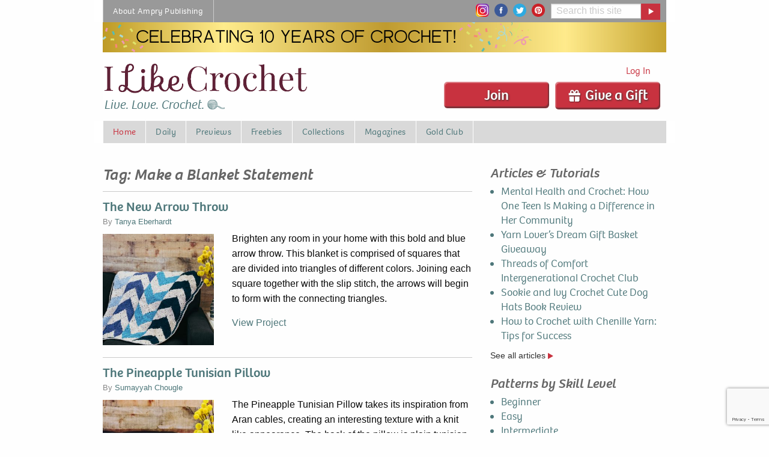

--- FILE ---
content_type: text/html; charset=UTF-8
request_url: https://www.ilikecrochet.com/tag/make-a-blanket-statement/
body_size: 214970
content:
<!DOCTYPE html>
<!--[if lt IE 7]> <html class="no-js ie6 oldie" lang="en-US" prefix="og: http://ogp.me/ns# fb: http://ogp.me/ns/fb#" > <![endif]-->
<!--[if IE 7]>    <html class="no-js ie7 oldie" lang="en-US" prefix="og: http://ogp.me/ns# fb: http://ogp.me/ns/fb#" > <![endif]-->
<!--[if IE 8]>    <html class="no-js ie8 oldie" lang="en-US" prefix="og: http://ogp.me/ns# fb: http://ogp.me/ns/fb#" "> <![endif]-->
<!--[if gt IE 8]><!--> <html class="no-js" lang="en-US" prefix="og: http://ogp.me/ns# fb: http://ogp.me/ns/fb#" > <!--<![endif]-->
<head>
	<!--  Start CMP Code for Prime Publishing, LLC - ilikecrochet.com  -->
<script src='https://qd.admetricspro.com/js/prime-publishing/ilikecrochet/layout.js'></script>
<script src='https://qd.admetricspro.com/js/prime-publishing/cmp.js'></script>
<!--  End CMP Code for Prime Publishing, LLC - ilikecrochet.com  -->
	
<!-- Google Tag Manager -->
<script>(function(w,d,s,l,i){w[l]=w[l]||[];w[l].push({'gtm.start':
new Date().getTime(),event:'gtm.js'});var f=d.getElementsByTagName(s)[0],
j=d.createElement(s),dl=l!='dataLayer'?'&l='+l:'';j.async=true;j.src=
'https://www.googletagmanager.com/gtm.js?id='+i+dl;f.parentNode.insertBefore(j,f);
})(window,document,'script','dataLayer','GTM-PRDL27M');</script>
<!-- End Google Tag Manager -->

    <!-- Global site tag (gtag.js) - Google Ads: 964730131 -->
    <script async src="https://www.googletagmanager.com/gtag/js?id=AW-964730131"></script>
    <script>
        window.dataLayer = window.dataLayer || [];
        function gtag(){dataLayer.push(arguments);}
        gtag('js', new Date());

        gtag('config', 'AW-964730131');
    </script>

 		<script src="https://0248d992d37243ec849d2b5e9c259ffc.js.ubembed.com" async></script>
		

			<meta name="google-site-verification" content="4bHW0rzJ_XFn10lxPkV_p6m_tYJuhaTlKBYItyGhuV8" />
		<meta name="p:domain_verify" content="9722fb56060b0ed81337bd6302dda040"/>
		<meta charset="UTF-8" />
	<meta name="viewport" content="width=device-width, initial-scale=1.0" />
	
	<!-- Favicon and Feed -->
	<link rel="alternate" type="application/rss+xml" title="I Like Crochet Feed" href="https://www.ilikecrochet.com/feed/">

	<link rel="apple-touch-icon" sizes="180x180" href="/apple-touch-icon.png">
	<link rel="icon" type="image/png" sizes="32x32" href="/favicon-32x32.png">
	<link rel="icon" type="image/png" sizes="16x16" href="/favicon-16x16.png">
	<link rel="manifest" href="/site.webmanifest">
	<link rel="mask-icon" href="/safari-pinned-tab.svg" color="#5bbad5">
	<meta name="msapplication-TileColor" content="#da532c">
	<meta name="theme-color" content="#ffffff">

        <script>
        !function (w, d, t) {
            w.TiktokAnalyticsObject=t;var ttq=w[t]=w[t]||[];ttq.methods=["page","track","identify","instances","debug","on","off","once","ready","alias","group","enableCookie","disableCookie"],ttq.setAndDefer=function(t,e){t[e]=function(){t.push([e].concat(Array.prototype.slice.call(arguments,0)))}};for(var i=0;i<ttq.methods.length;i++)ttq.setAndDefer(ttq,ttq.methods[i]);ttq.instance=function(t){for(var e=ttq._i[t]||[],n=0;n<ttq.methods.length;n++
            )ttq.setAndDefer(e,ttq.methods[n]);return e},ttq.load=function(e,n){var i="https://analytics.tiktok.com/i18n/pixel/events.js";ttq._i=ttq._i||{},ttq._i[e]=[],ttq._i[e]._u=i,ttq._t=ttq._t||{},ttq._t[e]=+new Date,ttq._o=ttq._o||{},ttq._o[e]=n||{};n=document.createElement("script");n.type="text/javascript",n.async=!0,n.src=i+"?sdkid="+e+"&lib="+t;e=document.getElementsByTagName("script")[0];e.parentNode.insertBefore(n,e)};
            ttq.load('CRRH7KRC77UDN9PK33Q0');
            ttq.page();
        }(window, document, 'ttq');
    </script>


<meta name='robots' content='index, follow, max-image-preview:large, max-snippet:-1, max-video-preview:-1' />

	<!-- This site is optimized with the Yoast SEO Premium plugin v26.7 (Yoast SEO v26.7) - https://yoast.com/wordpress/plugins/seo/ -->
	<title>Make a Blanket Statement Archives - I Like Crochet</title>
	<meta name="description" content="Make a Blanket Statement, ," />
	<link rel="canonical" href="https://www.ilikecrochet.com/tag/make-a-blanket-statement/" />
	<meta property="og:locale" content="en_US" />
	<meta property="og:type" content="article" />
	<meta property="og:title" content="Make a Blanket Statement" />
	<meta property="og:description" content="Make a Blanket Statement, ," />
	<meta property="og:url" content="https://www.ilikecrochet.com/tag/make-a-blanket-statement/" />
	<meta property="og:site_name" content="I Like Crochet" />
	<meta name="twitter:card" content="summary_large_image" />
	<meta name="twitter:title" content="Make a Blanket Statement" />
	<script type="application/ld+json" class="yoast-schema-graph">{"@context":"https://schema.org","@graph":[{"@type":"CollectionPage","@id":"https://www.ilikecrochet.com/tag/make-a-blanket-statement/","url":"https://www.ilikecrochet.com/tag/make-a-blanket-statement/","name":"Make a Blanket Statement Archives - I Like Crochet","isPartOf":{"@id":"https://www.ilikecrochet.com/#website"},"primaryImageOfPage":{"@id":"https://www.ilikecrochet.com/tag/make-a-blanket-statement/#primaryimage"},"image":{"@id":"https://www.ilikecrochet.com/tag/make-a-blanket-statement/#primaryimage"},"thumbnailUrl":"https://www.ilikecrochet.com/wp-content/uploads/The-New-Arrow-Throw-small-sharpened-1107.jpg","description":"Make a Blanket Statement, ,","inLanguage":"en-US"},{"@type":"ImageObject","inLanguage":"en-US","@id":"https://www.ilikecrochet.com/tag/make-a-blanket-statement/#primaryimage","url":"https://www.ilikecrochet.com/wp-content/uploads/The-New-Arrow-Throw-small-sharpened-1107.jpg","contentUrl":"https://www.ilikecrochet.com/wp-content/uploads/The-New-Arrow-Throw-small-sharpened-1107.jpg","width":593,"height":888},{"@type":"WebSite","@id":"https://www.ilikecrochet.com/#website","url":"https://www.ilikecrochet.com/","name":"I Like Crochet","description":"Live. Love. Crochet.","publisher":{"@id":"https://www.ilikecrochet.com/#organization"},"potentialAction":[{"@type":"SearchAction","target":{"@type":"EntryPoint","urlTemplate":"https://www.ilikecrochet.com/?s={search_term_string}"},"query-input":{"@type":"PropertyValueSpecification","valueRequired":true,"valueName":"search_term_string"}}],"inLanguage":"en-US"},{"@type":"Organization","@id":"https://www.ilikecrochet.com/#organization","name":"I Like Crochet","url":"https://www.ilikecrochet.com/","logo":{"@type":"ImageObject","inLanguage":"en-US","@id":"https://www.ilikecrochet.com/#/schema/logo/image/","url":"https://www.ilikecrochet.com/wp-content/uploads/ilc-logo.png","contentUrl":"https://www.ilikecrochet.com/wp-content/uploads/ilc-logo.png","width":1182,"height":192,"caption":"I Like Crochet"},"image":{"@id":"https://www.ilikecrochet.com/#/schema/logo/image/"}}]}</script>
	<!-- / Yoast SEO Premium plugin. -->


<link rel='dns-prefetch' href='//www.google.com' />
		<!-- This site uses the Google Analytics by MonsterInsights plugin v9.11.1 - Using Analytics tracking - https://www.monsterinsights.com/ -->
							<script src="//www.googletagmanager.com/gtag/js?id=G-K27QY83H6Q"  data-cfasync="false" data-wpfc-render="false" type="text/javascript" async></script>
			<script data-cfasync="false" data-wpfc-render="false" type="text/javascript">
				var mi_version = '9.11.1';
				var mi_track_user = true;
				var mi_no_track_reason = '';
								var MonsterInsightsDefaultLocations = {"page_location":"https:\/\/www.ilikecrochet.com\/tag\/make-a-blanket-statement\/"};
								if ( typeof MonsterInsightsPrivacyGuardFilter === 'function' ) {
					var MonsterInsightsLocations = (typeof MonsterInsightsExcludeQuery === 'object') ? MonsterInsightsPrivacyGuardFilter( MonsterInsightsExcludeQuery ) : MonsterInsightsPrivacyGuardFilter( MonsterInsightsDefaultLocations );
				} else {
					var MonsterInsightsLocations = (typeof MonsterInsightsExcludeQuery === 'object') ? MonsterInsightsExcludeQuery : MonsterInsightsDefaultLocations;
				}

								var disableStrs = [
										'ga-disable-G-K27QY83H6Q',
									];

				/* Function to detect opted out users */
				function __gtagTrackerIsOptedOut() {
					for (var index = 0; index < disableStrs.length; index++) {
						if (document.cookie.indexOf(disableStrs[index] + '=true') > -1) {
							return true;
						}
					}

					return false;
				}

				/* Disable tracking if the opt-out cookie exists. */
				if (__gtagTrackerIsOptedOut()) {
					for (var index = 0; index < disableStrs.length; index++) {
						window[disableStrs[index]] = true;
					}
				}

				/* Opt-out function */
				function __gtagTrackerOptout() {
					for (var index = 0; index < disableStrs.length; index++) {
						document.cookie = disableStrs[index] + '=true; expires=Thu, 31 Dec 2099 23:59:59 UTC; path=/';
						window[disableStrs[index]] = true;
					}
				}

				if ('undefined' === typeof gaOptout) {
					function gaOptout() {
						__gtagTrackerOptout();
					}
				}
								window.dataLayer = window.dataLayer || [];

				window.MonsterInsightsDualTracker = {
					helpers: {},
					trackers: {},
				};
				if (mi_track_user) {
					function __gtagDataLayer() {
						dataLayer.push(arguments);
					}

					function __gtagTracker(type, name, parameters) {
						if (!parameters) {
							parameters = {};
						}

						if (parameters.send_to) {
							__gtagDataLayer.apply(null, arguments);
							return;
						}

						if (type === 'event') {
														parameters.send_to = monsterinsights_frontend.v4_id;
							var hookName = name;
							if (typeof parameters['event_category'] !== 'undefined') {
								hookName = parameters['event_category'] + ':' + name;
							}

							if (typeof MonsterInsightsDualTracker.trackers[hookName] !== 'undefined') {
								MonsterInsightsDualTracker.trackers[hookName](parameters);
							} else {
								__gtagDataLayer('event', name, parameters);
							}
							
						} else {
							__gtagDataLayer.apply(null, arguments);
						}
					}

					__gtagTracker('js', new Date());
					__gtagTracker('set', {
						'developer_id.dZGIzZG': true,
											});
					if ( MonsterInsightsLocations.page_location ) {
						__gtagTracker('set', MonsterInsightsLocations);
					}
										__gtagTracker('config', 'G-K27QY83H6Q', {"forceSSL":"true"} );
										window.gtag = __gtagTracker;										(function () {
						/* https://developers.google.com/analytics/devguides/collection/analyticsjs/ */
						/* ga and __gaTracker compatibility shim. */
						var noopfn = function () {
							return null;
						};
						var newtracker = function () {
							return new Tracker();
						};
						var Tracker = function () {
							return null;
						};
						var p = Tracker.prototype;
						p.get = noopfn;
						p.set = noopfn;
						p.send = function () {
							var args = Array.prototype.slice.call(arguments);
							args.unshift('send');
							__gaTracker.apply(null, args);
						};
						var __gaTracker = function () {
							var len = arguments.length;
							if (len === 0) {
								return;
							}
							var f = arguments[len - 1];
							if (typeof f !== 'object' || f === null || typeof f.hitCallback !== 'function') {
								if ('send' === arguments[0]) {
									var hitConverted, hitObject = false, action;
									if ('event' === arguments[1]) {
										if ('undefined' !== typeof arguments[3]) {
											hitObject = {
												'eventAction': arguments[3],
												'eventCategory': arguments[2],
												'eventLabel': arguments[4],
												'value': arguments[5] ? arguments[5] : 1,
											}
										}
									}
									if ('pageview' === arguments[1]) {
										if ('undefined' !== typeof arguments[2]) {
											hitObject = {
												'eventAction': 'page_view',
												'page_path': arguments[2],
											}
										}
									}
									if (typeof arguments[2] === 'object') {
										hitObject = arguments[2];
									}
									if (typeof arguments[5] === 'object') {
										Object.assign(hitObject, arguments[5]);
									}
									if ('undefined' !== typeof arguments[1].hitType) {
										hitObject = arguments[1];
										if ('pageview' === hitObject.hitType) {
											hitObject.eventAction = 'page_view';
										}
									}
									if (hitObject) {
										action = 'timing' === arguments[1].hitType ? 'timing_complete' : hitObject.eventAction;
										hitConverted = mapArgs(hitObject);
										__gtagTracker('event', action, hitConverted);
									}
								}
								return;
							}

							function mapArgs(args) {
								var arg, hit = {};
								var gaMap = {
									'eventCategory': 'event_category',
									'eventAction': 'event_action',
									'eventLabel': 'event_label',
									'eventValue': 'event_value',
									'nonInteraction': 'non_interaction',
									'timingCategory': 'event_category',
									'timingVar': 'name',
									'timingValue': 'value',
									'timingLabel': 'event_label',
									'page': 'page_path',
									'location': 'page_location',
									'title': 'page_title',
									'referrer' : 'page_referrer',
								};
								for (arg in args) {
																		if (!(!args.hasOwnProperty(arg) || !gaMap.hasOwnProperty(arg))) {
										hit[gaMap[arg]] = args[arg];
									} else {
										hit[arg] = args[arg];
									}
								}
								return hit;
							}

							try {
								f.hitCallback();
							} catch (ex) {
							}
						};
						__gaTracker.create = newtracker;
						__gaTracker.getByName = newtracker;
						__gaTracker.getAll = function () {
							return [];
						};
						__gaTracker.remove = noopfn;
						__gaTracker.loaded = true;
						window['__gaTracker'] = __gaTracker;
					})();
									} else {
										console.log("");
					(function () {
						function __gtagTracker() {
							return null;
						}

						window['__gtagTracker'] = __gtagTracker;
						window['gtag'] = __gtagTracker;
					})();
									}
			</script>
							<!-- / Google Analytics by MonsterInsights -->
		<style id='wp-img-auto-sizes-contain-inline-css' type='text/css'>
img:is([sizes=auto i],[sizes^="auto," i]){contain-intrinsic-size:3000px 1500px}
/*# sourceURL=wp-img-auto-sizes-contain-inline-css */
</style>
<style id='wp-block-library-inline-css' type='text/css'>
:root{--wp-block-synced-color:#7a00df;--wp-block-synced-color--rgb:122,0,223;--wp-bound-block-color:var(--wp-block-synced-color);--wp-editor-canvas-background:#ddd;--wp-admin-theme-color:#007cba;--wp-admin-theme-color--rgb:0,124,186;--wp-admin-theme-color-darker-10:#006ba1;--wp-admin-theme-color-darker-10--rgb:0,107,160.5;--wp-admin-theme-color-darker-20:#005a87;--wp-admin-theme-color-darker-20--rgb:0,90,135;--wp-admin-border-width-focus:2px}@media (min-resolution:192dpi){:root{--wp-admin-border-width-focus:1.5px}}.wp-element-button{cursor:pointer}:root .has-very-light-gray-background-color{background-color:#eee}:root .has-very-dark-gray-background-color{background-color:#313131}:root .has-very-light-gray-color{color:#eee}:root .has-very-dark-gray-color{color:#313131}:root .has-vivid-green-cyan-to-vivid-cyan-blue-gradient-background{background:linear-gradient(135deg,#00d084,#0693e3)}:root .has-purple-crush-gradient-background{background:linear-gradient(135deg,#34e2e4,#4721fb 50%,#ab1dfe)}:root .has-hazy-dawn-gradient-background{background:linear-gradient(135deg,#faaca8,#dad0ec)}:root .has-subdued-olive-gradient-background{background:linear-gradient(135deg,#fafae1,#67a671)}:root .has-atomic-cream-gradient-background{background:linear-gradient(135deg,#fdd79a,#004a59)}:root .has-nightshade-gradient-background{background:linear-gradient(135deg,#330968,#31cdcf)}:root .has-midnight-gradient-background{background:linear-gradient(135deg,#020381,#2874fc)}:root{--wp--preset--font-size--normal:16px;--wp--preset--font-size--huge:42px}.has-regular-font-size{font-size:1em}.has-larger-font-size{font-size:2.625em}.has-normal-font-size{font-size:var(--wp--preset--font-size--normal)}.has-huge-font-size{font-size:var(--wp--preset--font-size--huge)}.has-text-align-center{text-align:center}.has-text-align-left{text-align:left}.has-text-align-right{text-align:right}.has-fit-text{white-space:nowrap!important}#end-resizable-editor-section{display:none}.aligncenter{clear:both}.items-justified-left{justify-content:flex-start}.items-justified-center{justify-content:center}.items-justified-right{justify-content:flex-end}.items-justified-space-between{justify-content:space-between}.screen-reader-text{border:0;clip-path:inset(50%);height:1px;margin:-1px;overflow:hidden;padding:0;position:absolute;width:1px;word-wrap:normal!important}.screen-reader-text:focus{background-color:#ddd;clip-path:none;color:#444;display:block;font-size:1em;height:auto;left:5px;line-height:normal;padding:15px 23px 14px;text-decoration:none;top:5px;width:auto;z-index:100000}html :where(.has-border-color){border-style:solid}html :where([style*=border-top-color]){border-top-style:solid}html :where([style*=border-right-color]){border-right-style:solid}html :where([style*=border-bottom-color]){border-bottom-style:solid}html :where([style*=border-left-color]){border-left-style:solid}html :where([style*=border-width]){border-style:solid}html :where([style*=border-top-width]){border-top-style:solid}html :where([style*=border-right-width]){border-right-style:solid}html :where([style*=border-bottom-width]){border-bottom-style:solid}html :where([style*=border-left-width]){border-left-style:solid}html :where(img[class*=wp-image-]){height:auto;max-width:100%}:where(figure){margin:0 0 1em}html :where(.is-position-sticky){--wp-admin--admin-bar--position-offset:var(--wp-admin--admin-bar--height,0px)}@media screen and (max-width:600px){html :where(.is-position-sticky){--wp-admin--admin-bar--position-offset:0px}}
/*wp_block_styles_on_demand_placeholder:6972fd7b333df*/
/*# sourceURL=wp-block-library-inline-css */
</style>
<style id='classic-theme-styles-inline-css' type='text/css'>
/*! This file is auto-generated */
.wp-block-button__link{color:#fff;background-color:#32373c;border-radius:9999px;box-shadow:none;text-decoration:none;padding:calc(.667em + 2px) calc(1.333em + 2px);font-size:1.125em}.wp-block-file__button{background:#32373c;color:#fff;text-decoration:none}
/*# sourceURL=/wp-includes/css/classic-themes.min.css */
</style>
<link rel='stylesheet' id='mpp_gutenberg-css' href='https://www.ilikecrochet.com/wp-content/plugins/metronet-profile-picture/dist/blocks.style.build.css?ver=2.6.3' type='text/css' media='all' />
<link rel='stylesheet' id='mequodaPaywall-frontend-css' href='https://www.ilikecrochet.com/wp-content/plugins/haven-paywall/assets/css/frontend.css?ver=1.0.1' type='text/css' media='all' />
<link rel='stylesheet' id='dashicons-css' href='https://www.ilikecrochet.com/wp-includes/css/dashicons.min.css?ver=6.9' type='text/css' media='all' />
<link rel='stylesheet' id='thickbox-css' href='https://www.ilikecrochet.com/wp-includes/js/thickbox/thickbox.css?ver=6.9' type='text/css' media='all' />
<link rel='stylesheet' id='text-ads-frontend-css' href='https://www.ilikecrochet.com/wp-content/plugins/haven-text-ads/css/text-ads-frontend.css?ver=1' type='text/css' media='all' />
<link rel='stylesheet' id='haven-stylesheet-css' href='https://www.ilikecrochet.com/wp-content/themes/haven-foundation-6/style.css?ver=6.9' type='text/css' media='all' />
<link rel='stylesheet' id='haven-child-stylesheet-css' href='https://www.ilikecrochet.com/wp-content/themes/haven-foundation-6-child/style.css?ver=1673284910' type='text/css' media='all' />
<link rel='stylesheet' id='subscribe-forms-css-css' href='https://www.ilikecrochet.com/wp-content/plugins/easy-social-share-buttons3/assets/modules/subscribe-forms.min.css?ver=10.8' type='text/css' media='all' />
<link rel='stylesheet' id='click2tweet-css-css' href='https://www.ilikecrochet.com/wp-content/plugins/easy-social-share-buttons3/assets/modules/click-to-tweet.min.css?ver=10.8' type='text/css' media='all' />
<link rel='stylesheet' id='easy-social-share-buttons-css' href='https://www.ilikecrochet.com/wp-content/plugins/easy-social-share-buttons3/assets/css/easy-social-share-buttons.min.css?ver=10.8' type='text/css' media='all' />
<style id='easy-social-share-buttons-inline-css' type='text/css'>
@media print { .essb_links, .essb_displayed_sidebar { display:none !important; visibility:hidden !important; } } @media only screen and (min-width: 480px) and (max-width: 1024px) { article { padding-left: 25px !important; } } @media only screen and (max-width: 480px) { .essb-adholder-bottom, .essb-mobile-sharebottom { z-index: 100; } }.essb_links .essb_link_mastodon { --essb-network: #6364ff;}
/*# sourceURL=easy-social-share-buttons-inline-css */
</style>
<link rel='stylesheet' id='simple-favorites-css' href='https://www.ilikecrochet.com/wp-content/plugins/favorites/assets/css/favorites.css?ver=2.3.6' type='text/css' media='all' />
<script type="text/javascript" src="https://www.ilikecrochet.com/wp-content/themes/haven-foundation-6/js/jquery.min.js?ver=3.6.0" id="jquery-js"></script>
<script type="text/javascript" src="https://www.ilikecrochet.com/wp-content/plugins/haven-ajax-registration/lib/jquery.validate.js?ver=6.9" id="validate-script-js"></script>
<script type="text/javascript" src="https://www.ilikecrochet.com/wp-content/plugins/haven-ajax-registration/lib/additional-methods.min.js?ver=6.9" id="validate-methods-js-js"></script>
<script type="text/javascript" id="ajax-ofie-script-js-extra">
/* <![CDATA[ */
var ajax_ofie_object = {"ajaxurl":"https://www.ilikecrochet.com/wp-admin/admin-ajax.php","redirecturl":"https://www.ilikecrochet.com","loadingmessage":"One second please..."};
//# sourceURL=ajax-ofie-script-js-extra
/* ]]> */
</script>
<script type="text/javascript" src="https://www.ilikecrochet.com/wp-content/plugins/haven-ajax-registration/js/haven-ajax-registration.js?ver=6.9" id="ajax-ofie-script-js"></script>
<script type="text/javascript" id="ajax-login-script-js-extra">
/* <![CDATA[ */
var ajax_login_object = {"ajaxurl":"https://www.ilikecrochet.com/wp-admin/admin-ajax.php","redirecturl":"https://www.ilikecrochet.com","loadingmessage":"Sending user info, please wait..."};
//# sourceURL=ajax-login-script-js-extra
/* ]]> */
</script>
<script type="text/javascript" src="https://www.ilikecrochet.com/wp-content/themes/haven-foundation-6/js/ajax-login-script.js?ver=6.9" id="ajax-login-script-js"></script>
<script type="text/javascript" src="https://www.ilikecrochet.com/wp-content/plugins/google-analytics-premium/assets/js/frontend-gtag.min.js?ver=9.11.1" id="monsterinsights-frontend-script-js" async="async" data-wp-strategy="async"></script>
<script data-cfasync="false" data-wpfc-render="false" type="text/javascript" id='monsterinsights-frontend-script-js-extra'>/* <![CDATA[ */
var monsterinsights_frontend = {"js_events_tracking":"true","download_extensions":"doc,pdf,ppt,zip,xls,docx,pptx,xlsx","inbound_paths":"[]","home_url":"https:\/\/www.ilikecrochet.com","hash_tracking":"false","v4_id":"G-K27QY83H6Q"};/* ]]> */
</script>
<script type="text/javascript" src="https://www.ilikecrochet.com/wp-content/plugins/haven-paywall/assets/js/js.cookie.js?ver=1.0.1" id="mequodaPaywall-js-cookie-js"></script>
<script type="text/javascript" src="https://www.ilikecrochet.com/wp-content/themes/haven-foundation-6-child/js/featured_slideshow.js?ver=1673284910" id="featured-slideshow-js"></script>
<script type="text/javascript" src="https://www.ilikecrochet.com/wp-content/themes/haven-foundation-6-child/js/jquery.cycle.all.js?ver=1673284910" id="cycle-all-js"></script>
<script type="text/javascript" src="https://www.ilikecrochet.com/wp-content/themes/haven-foundation-6-child/js/custom-foundation.js?ver=1673284910" id="custom-foundation-js"></script>
<script type="text/javascript">window.mequoda_paywall = {};window.mequoda_paywall.allowed_views = 3;window.mequoda_paywall.body_class = '.haven-pubs-magazine, .haven-pubs-collections, .haven-pubs-special-collections';window.mequoda_paywall.post_id = '11836';window.mequoda_paywall.is_active = true;</script>
<script type="text/javascript">var essb_settings = {"ajax_url":"https:\/\/www.ilikecrochet.com\/wp-admin\/admin-ajax.php","essb3_nonce":"a0b49f0f4e","essb3_plugin_url":"https:\/\/www.ilikecrochet.com\/wp-content\/plugins\/easy-social-share-buttons3","essb3_stats":false,"essb3_ga":false,"essb3_ga_ntg":false,"blog_url":"https:\/\/www.ilikecrochet.com\/","post_id":"11836"};</script>
<script type="text/javascript" src="//use.typekit.net/ewb0npt.js"></script>
<script type="text/javascript">try{Typekit.load();}catch(e){}</script>

<!-- ILC-1149 Pinterest Tag -->
<script>
!function(e){if(!window.pintrk){window.pintrk = function () {
window.pintrk.queue.push(Array.prototype.slice.call(arguments))};var
  n=window.pintrk;n.queue=[],n.version="3.0";var
  t=document.createElement("script");t.async=!0,t.src=e;var
  r=document.getElementsByTagName("script")[0];
  r.parentNode.insertBefore(t,r)}}("https://s.pinimg.com/ct/core.js");
pintrk('load', '2613167141493', {em: '<user_email_address>'});
pintrk('page');
</script>
<noscript>
<img height="1" width="1" style="display:none;" alt=""
  src="https://ct.pinterest.com/v3/?event=init&tid=2613167141493&pd[em]=<hashed_email_address>&noscript=1" />
</noscript>
<!-- end Pinterest Tag -->
	
<!-- Pinterest Thank You -->
<!-- end Pinterest Thank You -->
	
<!-- Pinterest Confirmation -->
<!-- end Pinterest Confirmation -->	

	
<!-- pencil ad -->  
<script>
jQuery(document).ready(function(){
	
		// set cookie function    
        function setCookie( c_name, value, exdays ) {
            
            var exdate = new Date();  
            exdate.setDate( exdate.getDate() + exdays );  
            var c_value = escape( value ) + ( ( exdays == null ) ? "" : "; expires=" + exdate.toUTCString() );  
            document.cookie = c_name + "=" + c_value + "; path=/";

        }

    	// get cookie function
        function getCookie( cname ) {

            var name = cname + "=";
            var ca = document.cookie.split(';');
            for(var i=0; i<ca.length; i++) {
                var c = ca[i];
                while (c.charAt(0)==' ') c = c.substring(1);
                if (c.indexOf(name) == 0) return c.substring(name.length,c.length);
            }
            return false;

        }	
	
		// add fadeout class, then add hide class
		jQuery('#pencilFloaterAd button.close-button').on('click', function(){
				jQuery('#pencilFloaterAd').addClass('fadeOut');
 		  		setTimeout(function(){
			  	jQuery("#pencilFloaterAd").addClass("hideAd");
			  	}, 600);			  
			   //set cookie if no cookie exists when close is clicked
			  if ( !getCookie( "placemat_cookie" )){
				  console.log( "set cookie: placemat_cookie" );
				  setCookie( "placemat_cookie", 'yes', 1 );	  
			  }
		});
		  
  
  
});
</script>



	
<style>
	.menu-item-favorites, .show_for_loggedin_only {display:none;visibility:hidden}
	.logged-in .menu-item-favorites {display:block;visibility:visible}
	.logged-in .show_for_loggedin_only {display:block;visibility:visible}
</style>

</head>

<body id="SiteBody" class="archive tag tag-make-a-blanket-statement tag-2315 wp-theme-haven-foundation-6 wp-child-theme-haven-foundation-6-child  notmobile essb-10.8">
<!-- Google Tag Manager (noscript) BODY -->
<noscript><iframe src="https://www.googletagmanager.com/ns.html?id=GTM-PRDL27M" height="0" width="0" style="display:none;visibility:hidden"></iframe></noscript>
<!-- End Google Tag Manager (noscript) -->


    

	<div class="contain-to-grid grid-container grid-container-padded">
		<!-- Starting the Top-Bar -->
		<div class="title-bar global show-for-small-only"
		 data-responsive-toggle="responsive-menu-global" data-hide-for="medium">
		  <button class="menu-icon" type="button" data-toggle="responsive-menu-global"></button>
		</div>
		<nav class="global top-bar" id='responsive-menu-global'>
		    <section class="top-bar-left">
		    <ul class="dropdown menu global-topbar" data-responsive-menu="accordion medium-dropdown"><li class="divider"></li><li id="menu-item-14" class="menu-item menu-item-main-menu menu-item-about-ampry-publishing"><a  href="https://www.amprycp.com">About Ampry Publishing</a></li>
<li class="divider"></li></ul>		    </section>
		    <section class="top-bar-right">
			    <div class="social-icons">
		    		<a href="https://www.instagram.com/ilikecrochet/" target="_blank"><img src="/wp-content/img/insta.png" alt="Instagram" width="22" height="22" /></a>
		    		<a href="http://www.facebook.com/ilikecrochet" target="_blank"><img src="/wp-content/img/facebook.png" alt="facebook" width="22" height="22" /></a>
		    		<a href="https://www.twitter.com/ilikecrochet" target="_blank"><img src="/wp-content/img/twitter.png" alt="twitter" width="22" height="22" /></a>
		    		<a href="http://www.pinterest.com/ilikecrochetmag" target="_blank"><img src="/wp-content/img/pinterest.png" alt="pinterest" width="22" height="22" /></a>
			    </div>
                <form class="grid-x grid-padding-x collapse nameplate-search nav-search" action="https://www.ilikecrochet.com/" method="get">
				    <div class="small-9 cell nameplate-search">
				      <input type="text" name="s" placeholder="Search this site" />
				    </div>
				    <div class="small-3 cell nameplate-search">
				      <input type="submit" value="" class="button postfix alert" />
				    </div>
				</form>

            </section>
		</nav>
	</div>
<div class="grid-container grid-container-padded">

<header class="grid-x logo" role="banner">
	<div class="off-canvas position-left" id="offCanvasLeftOverlap" data-off-canvas data-transition="overlap">
		<button class="close-button" aria-label="Close menu" type="button" data-close>
			<span aria-hidden="true">&times;</span>
		</button>
		<div class="title-bar-title">
			I Like Crochet		</div>
		<ul id="menu-off-canvas" class="mq-off-canvas-menu vertical menu" data-accordion-menu><li id="menu-item-13017" class="menu-item menu-item-type-post_type menu-item-object-page menu-item-home menu-item-13017"><a href="https://www.ilikecrochet.com/">Home</a></li>
<li id="menu-item-29702" class="menu-item menu-item-type-taxonomy menu-item-object-category menu-item-has-children menu-item-29702"><a href="https://www.ilikecrochet.com/category/daily/">Daily</a>
<ul class="vertical menu">
	<li id="menu-item-29683" class="menu-item menu-item-type-taxonomy menu-item-object-category menu-item-has-children menu-item-29683"><a href="https://www.ilikecrochet.com/category/daily/beginner-crochet/">Beginner Crochet</a>
	<ul class="vertical menu">
		<li id="menu-item-29684" class="menu-item menu-item-type-taxonomy menu-item-object-category menu-item-29684"><a href="https://www.ilikecrochet.com/category/daily/beginner-crochet/">Beginner Crochet</a></li>
		<li id="menu-item-29685" class="menu-item menu-item-type-taxonomy menu-item-object-category menu-item-29685"><a href="https://www.ilikecrochet.com/category/daily/beginner-crochet/beginner-crochet-stitches/">Beginner Crochet Stitches</a></li>
		<li id="menu-item-29686" class="menu-item menu-item-type-taxonomy menu-item-object-category menu-item-29686"><a href="https://www.ilikecrochet.com/category/daily/beginner-crochet/tips-tutorials-and-abbreviations/">Tips, Tutorials and Abbreviations</a></li>
	</ul>
</li>
	<li id="menu-item-29687" class="menu-item menu-item-type-taxonomy menu-item-object-category menu-item-has-children menu-item-29687"><a href="https://www.ilikecrochet.com/category/daily/crochet-stitches/">Crochet Stitches</a>
	<ul class="vertical menu">
		<li id="menu-item-29688" class="menu-item menu-item-type-taxonomy menu-item-object-category menu-item-29688"><a href="https://www.ilikecrochet.com/category/daily/crochet-stitches/">Crochet Stitches</a></li>
		<li id="menu-item-29689" class="menu-item menu-item-type-taxonomy menu-item-object-category menu-item-29689"><a href="https://www.ilikecrochet.com/category/daily/crochet-stitches/easy-crochet-stitches/">Easy Crochet Stitches</a></li>
		<li id="menu-item-29690" class="menu-item menu-item-type-taxonomy menu-item-object-category menu-item-29690"><a href="https://www.ilikecrochet.com/category/daily/crochet-stitches/advanced-crochet-stitches/">Advanced Crochet Stitches</a></li>
	</ul>
</li>
	<li id="menu-item-29691" class="menu-item menu-item-type-taxonomy menu-item-object-category menu-item-has-children menu-item-29691"><a href="https://www.ilikecrochet.com/category/daily/crochet-techniques/">Crochet Techniques</a>
	<ul class="vertical menu">
		<li id="menu-item-29692" class="menu-item menu-item-type-taxonomy menu-item-object-category menu-item-29692"><a href="https://www.ilikecrochet.com/category/daily/crochet-techniques/">Crochet Techniques</a></li>
		<li id="menu-item-29693" class="menu-item menu-item-type-taxonomy menu-item-object-category menu-item-29693"><a href="https://www.ilikecrochet.com/category/daily/crochet-techniques/corner-to-corner-crochet/">Corner-to-Corner Crochet</a></li>
		<li id="menu-item-29694" class="menu-item menu-item-type-taxonomy menu-item-object-category menu-item-29694"><a href="https://www.ilikecrochet.com/category/daily/crochet-techniques/basic-techniques/">Basic Techniques</a></li>
		<li id="menu-item-29695" class="menu-item menu-item-type-taxonomy menu-item-object-category menu-item-29695"><a href="https://www.ilikecrochet.com/category/daily/crochet-techniques/advanced-techniques/">Advanced Techniques</a></li>
		<li id="menu-item-29696" class="menu-item menu-item-type-taxonomy menu-item-object-category menu-item-29696"><a href="https://www.ilikecrochet.com/category/daily/crochet-techniques/finishing-techniques/">Finishing Techniques</a></li>
	</ul>
</li>
	<li id="menu-item-29697" class="menu-item menu-item-type-taxonomy menu-item-object-category menu-item-has-children menu-item-29697"><a href="https://www.ilikecrochet.com/category/daily/crochet-squares/">Crochet Squares</a>
	<ul class="vertical menu">
		<li id="menu-item-29698" class="menu-item menu-item-type-taxonomy menu-item-object-category menu-item-29698"><a href="https://www.ilikecrochet.com/category/daily/crochet-squares/">Crochet Squares</a></li>
		<li id="menu-item-29700" class="menu-item menu-item-type-taxonomy menu-item-object-category menu-item-29700"><a href="https://www.ilikecrochet.com/category/daily/crochet-squares/granny-squares/">Granny Squares</a></li>
		<li id="menu-item-29699" class="menu-item menu-item-type-taxonomy menu-item-object-category menu-item-29699"><a href="https://www.ilikecrochet.com/category/daily/crochet-squares/square-motifs/">Square Motifs</a></li>
		<li id="menu-item-29701" class="menu-item menu-item-type-taxonomy menu-item-object-category menu-item-29701"><a href="https://www.ilikecrochet.com/category/daily/crochet-squares/applique-and-other-motifs/">Applique and other Motifs</a></li>
	</ul>
</li>
</ul>
</li>
<li id="menu-item-13712" class="menu-item menu-item-type-taxonomy menu-item-object-category menu-item-13712"><a href="https://www.ilikecrochet.com/category/previews/">Previews</a></li>
<li id="menu-item-13713" class="menu-item menu-item-type-custom menu-item-object-custom menu-item-13713"><a href="/freebies/">Freebies</a></li>
<li id="menu-item-12939" class="menu-item menu-item-type-post_type menu-item-object-page menu-item-12939"><a href="https://www.ilikecrochet.com/collections/">All Collections</a></li>
<li id="menu-item-12940" class="menu-item menu-item-type-post_type menu-item-object-page menu-item-12940"><a href="https://www.ilikecrochet.com/magazine/">All Magazines (All Issues)</a></li>
<li id="menu-item-13714" class="menu-item menu-item-type-post_type menu-item-object-page menu-item-13714"><a href="https://www.ilikecrochet.com/gold-club/">Gold Club</a></li>
<li id="menu-item-29563" class="show_for_loggedin_only menu-item menu-item-type-post_type menu-item-object-page menu-item-29563"><a href="https://www.ilikecrochet.com/favorites/">Favorites</a></li>
<li id="menu-item-12088" class="menu-item menu-item-type-taxonomy menu-item-object-category menu-item-has-children menu-item-12088"><a href="https://www.ilikecrochet.com/category/crochet-articles-and-interviews/">Articles</a>
<ul class="vertical menu">
	<li id="menu-item-12092" class="menu-item menu-item-type-taxonomy menu-item-object-category menu-item-12092"><a href="https://www.ilikecrochet.com/category/crochet-articles-and-interviews/">Articles and Interviews</a></li>
	<li id="menu-item-12095" class="menu-item menu-item-type-taxonomy menu-item-object-category menu-item-12095"><a href="https://www.ilikecrochet.com/category/crochet-articles-and-interviews/crochet-corner/">Crochet Corner</a></li>
	<li id="menu-item-12096" class="menu-item menu-item-type-taxonomy menu-item-object-category menu-item-12096"><a href="https://www.ilikecrochet.com/category/crochet-tips-and-tutorials/">Tips and Tutorials</a></li>
	<li id="menu-item-12097" class="menu-item menu-item-type-taxonomy menu-item-object-category menu-item-12097"><a href="https://www.ilikecrochet.com/category/crochet-references/">References</a></li>
	<li id="menu-item-12089" class="menu-item menu-item-type-post_type menu-item-object-page menu-item-12089"><a href="https://www.ilikecrochet.com/authors/">Authors</a></li>
	<li id="menu-item-12090" class="menu-item menu-item-type-post_type menu-item-object-page menu-item-12090"><a href="https://www.ilikecrochet.com/companies/">Companies</a></li>
</ul>
</li>
<li id="menu-item-12942" class="menu-item menu-item-type-post_type menu-item-object-page menu-item-12942"><a href="https://www.ilikecrochet.com/account/">Manage Account</a></li>
<li id="menu-item-48150" class="menu-item menu-item-type-custom menu-item-object-custom menu-item-48150"><a href="/subscribe-2col-gift/gcgifttmb10592026cal/?offersc=pck">Give a Gift</a></li>
<li id="menu-item-12094" class="menu-item menu-item-type-post_type menu-item-object-page menu-item-12094"><a href="https://www.ilikecrochet.com/contact-us/">Contact</a></li>
<li id="menu-item-13715" class="menu-item menu-item-type-post_type menu-item-object-page menu-item-13715"><a href="https://www.ilikecrochet.com/faq/">FAQ</a></li>
<li id="menu-item-12943" class="menu-item menu-item-type-post_type menu-item-object-page menu-item-12943"><a href="https://www.ilikecrochet.com/submit-your-designs/">Submit Your Designs</a></li>
<li id="menu-item-50322" class="menu-item menu-item-type-post_type menu-item-object-page menu-item-50322"><a href="https://www.ilikecrochet.com/sponsor-program/">Sponsor Program</a></li>
<li id="menu-item-12944" class="menu-item menu-item-type-custom menu-item-object-custom menu-item-12944"><a target="_blank" href="https://www.amprycp.com">About Ampry Publishing</a></li>
<li id="menu-item-12945" class="menu-item menu-item-type-custom menu-item-object-custom menu-item-12945"><a target="_blank" href="https://www.amprycp.com/terms/">Terms of Service</a></li>
<li id="menu-item-12946" class="menu-item menu-item-type-custom menu-item-object-custom menu-item-12946"><a target="_blank" href="http://www.primecp.com/privacy-policy/">Privacy Policy</a></li>
<form class="grid-x grid-padding-x collapse nameplate-search hide-for-small nav-search" action="https://www.ilikecrochet.com/search-results/" method="get">
				    <div class="small-9 cell nameplate-search">
				      <input type="text" name="q" placeholder="Search this site" />
				    </div>
				    <div class="small-3 cell nameplate-search">
				      <input type="submit" name="go" value="" class="button postfix alert" />
				    </div>
				</form></ul>	</div>
	<div class="cell" style="margin-top: -12px; margin-bottom: 12px;">
		<a href="/tag/10yearsofilc/"><img src="/wp-content/themes/haven-foundation-6-child/img/ilc-birthday-banner.png" height="50" alt="Celebrating 10 Years of Crochet!" /></a>
	</div>
	<div class="small-12 medium-6 cell">
		 
<div class="title">
	<span class="hidden">I Like Crochet Network Home</span>
	<a href="/"><img class="nameplate-logo network show-for-medium" src="https://www.ilikecrochet.com/wp-content/themes/haven-foundation-6-child/img/I-Like-Crochet-nameplate.png" alt="I Like Crochet Logo" title="I Like Crochet Network Home" /></a>
	<a href="/"><img class="nameplate-logo network float-center hide-for-medium" src="https://www.ilikecrochet.com/wp-content/themes/haven-foundation-6-child/img/I-Like-Crochet-nameplate-mobile.png" alt="I Like Crochet Logo" title="I Like Crochet Network Home" /></a>
</div>
		<h2 class="tagline show-for-medium">Live. Love. Crochet. <img class="yarn-ball" src="/wp-content/themes/haven-foundation-6-child/img/logo-yarn-ball.png" width="30" height="17" alt="yarn ball"></h2>
	</div>
	<div class="small-12 medium-6 cell show-for-medium" style="padding:0 10px 0 20px;">
        <div class="cell">
            <ul class="login mobile menu float-right">
		                            <li class="menu-item subscriber"><a href="#" data-open="havenLogin">Log In</a></li>
			                    </ul>

        </div>


        
        <br/>
		<div class="cell" style="clear: right;">
			<a class="button alert small float-right" style="max-width: 175px;font-size: 24px;padding: 10px;margin-bottom: 0px;" href="/subscribe-2col-gift/gcgifttmb10592026cal/?offersc=GIFT"><img src="/wp-content/img/white-gift-shadow.png" height="24" width="24" /> Give a Gift</a>
            <a class="button alert small float-right" style="max-width: 175px;font-size: 24px;padding-bottom: 10px;padding-top: 10px;margin-bottom: 0px;margin-right:10px;" href="/subscribe-2col/gctmbfp59/?offersc=UPGRADE" class="button">Join</a>		</div>
	
	</div>
</header>

</div>

<div class="contain-to-grid grid-container grid-container-padded">
	<div class="title-bar show-for-small-only offCanvasLeftOverlap bottom-rule" data-hide-for="medium">
		<button class="menu-icon" type="button" data-open="offCanvasLeftOverlap"></button>
	  <!--<div class="title-bar-title">Menu</div>-->
		<div>
			<ul class="float-right login mobile menu">
									<li class="menu-item subscriber"><a href="#" data-open="havenLogin">Log In</a></li>
			    				</ul>
		</div>
	</div>
	<!-- Starting the Top-Bar -->
	<div class="title-bar primary show-for-small-onlyX hide-for-large" data-responsive-toggle="responsive-menu" data-hide-for="medium">
		<button class="menu-icon" type="button" data-toggle="responsive-menu"></button>
		<div class="title-bar-title">Menu</div>
	</div>
	<nav class="top-bar stacked-for-medium" id="responsive-menu">
	    <section class="top-bar-left">
	    <ul class="dropdown menu primary-topbar" data-responsive-menu="accordion medium-dropdown"><li class="divider"></li><li id="menu-item-4" class="active menu-item menu-item-main-menu menu-item-home"><a  href="/">Home</a></li>
<li class="divider"></li><li id="menu-item-29666" class="menu-item menu-item-main-menu menu-item-daily has-submenu"><a  href="https://www.ilikecrochet.com/category/daily/">Daily</a>
	<ul class="menu vertical">
	<li id="menu-item-29667" class="menu-item menu-item-main-menu menu-item-beginner-crochet has-submenu"><a  href="https://www.ilikecrochet.com/category/daily/beginner-crochet/">Beginner Crochet</a>
	<ul class="menu vertical">
		<li id="menu-item-29668" class="menu-item menu-item-main-menu menu-item-beginner-crochet-stitches"><a  href="https://www.ilikecrochet.com/category/daily/beginner-crochet/beginner-crochet-stitches/">Beginner Crochet Stitches</a></li>
		<li id="menu-item-29669" class="menu-item menu-item-main-menu menu-item-tips-tutorials-and-abbreviations"><a  href="https://www.ilikecrochet.com/category/daily/beginner-crochet/tips-tutorials-and-abbreviations/">Tips, Tutorials and Abbreviations</a></li>
	</ul>
</li>
	<li id="menu-item-29675" class="menu-item menu-item-main-menu menu-item-crochet-stitches has-submenu"><a  href="https://www.ilikecrochet.com/category/daily/crochet-stitches/">Crochet Stitches</a>
	<ul class="menu vertical">
		<li id="menu-item-29676" class="menu-item menu-item-main-menu menu-item-easy-crochet-stitches"><a  href="https://www.ilikecrochet.com/category/daily/crochet-stitches/easy-crochet-stitches/">Easy Crochet Stitches</a></li>
		<li id="menu-item-29677" class="menu-item menu-item-main-menu menu-item-advanced-crochet-stitches"><a  href="https://www.ilikecrochet.com/category/daily/crochet-stitches/advanced-crochet-stitches/">Advanced Crochet Stitches</a></li>
	</ul>
</li>
	<li id="menu-item-29670" class="menu-item menu-item-main-menu menu-item-crochet-techniques has-submenu"><a  href="https://www.ilikecrochet.com/category/daily/crochet-techniques/">Crochet Techniques</a>
	<ul class="menu vertical">
		<li id="menu-item-29671" class="menu-item menu-item-main-menu menu-item-corner-to-corner-crochet"><a  href="https://www.ilikecrochet.com/category/daily/crochet-techniques/corner-to-corner-crochet/">Corner-to-Corner Crochet</a></li>
		<li id="menu-item-29672" class="menu-item menu-item-main-menu menu-item-basic-techniques"><a  href="https://www.ilikecrochet.com/category/daily/crochet-techniques/basic-techniques/">Basic Techniques</a></li>
		<li id="menu-item-29673" class="menu-item menu-item-main-menu menu-item-advanced-techniques"><a  href="https://www.ilikecrochet.com/category/daily/crochet-techniques/advanced-techniques/">Advanced Techniques</a></li>
		<li id="menu-item-29674" class="menu-item menu-item-main-menu menu-item-finishing-techniques"><a  href="https://www.ilikecrochet.com/category/daily/crochet-techniques/finishing-techniques/">Finishing Techniques</a></li>
	</ul>
</li>
	<li id="menu-item-29678" class="menu-item menu-item-main-menu menu-item-crochet-squares has-submenu"><a  href="https://www.ilikecrochet.com/category/daily/crochet-squares/">Crochet Squares</a>
	<ul class="menu vertical">
		<li id="menu-item-29679" class="menu-item menu-item-main-menu menu-item-granny-squares"><a  href="https://www.ilikecrochet.com/category/daily/crochet-squares/granny-squares/">Granny Squares</a></li>
		<li id="menu-item-29680" class="menu-item menu-item-main-menu menu-item-square-motifs"><a  href="https://www.ilikecrochet.com/category/daily/crochet-squares/square-motifs/">Square Motifs</a></li>
		<li id="menu-item-29681" class="menu-item menu-item-main-menu menu-item-applique-and-other-motifs"><a  href="https://www.ilikecrochet.com/category/daily/crochet-squares/applique-and-other-motifs/">Applique and other Motifs</a></li>
	</ul>
</li>
</ul>
</li>
<li class="divider"></li><li id="menu-item-13709" class="menu-item menu-item-main-menu menu-item-previews"><a  href="https://www.ilikecrochet.com/category/previews/">Previews</a></li>
<li class="divider"></li><li id="menu-item-13710" class="menu-item menu-item-main-menu menu-item-freebies"><a  href="/freebies/">Freebies</a></li>
<li class="divider"></li><li id="menu-item-12965" class="menu-item menu-item-main-menu menu-item-collections has-submenu"><a  href="https://www.ilikecrochet.com/collections/">Collections</a>
	<ul class="menu vertical">
	<li id="menu-item-19769" class="menu-item menu-item-main-menu menu-item-pattern-collections"><a  href="https://www.ilikecrochet.com/collections/special-collections/">Pattern Collections</a></li>
	<li id="menu-item-19768" class="menu-item menu-item-main-menu menu-item-video-collections"><a  href="https://www.ilikecrochet.com/collections/video-collections/">Video Collections</a></li>
	<li id="menu-item-19770" class="menu-item menu-item-main-menu menu-item-all-collections"><a  href="https://www.ilikecrochet.com/collections/">All Collections</a></li>
</ul>
</li>
<li class="divider"></li><li id="menu-item-12964" class="menu-item menu-item-main-menu menu-item-magazines has-submenu"><a  href="https://www.ilikecrochet.com/magazine/">Magazines</a>
	<ul class="menu vertical">
	<li id="menu-item-19778" class="menu-item menu-item-main-menu menu-item-special-issues"><a  href="https://www.ilikecrochet.com/magazine/special-issues/">Special Issues</a></li>
	<li id="menu-item-19777" class="menu-item menu-item-main-menu menu-item-magazine"><a  href="https://www.ilikecrochet.com/magazine/issues/">Magazine</a></li>
	<li id="menu-item-19776" class="menu-item menu-item-main-menu menu-item-all-magazines-all-issues"><a  href="https://www.ilikecrochet.com/magazine/">All Magazines (All Issues)</a></li>
</ul>
</li>
<li class="divider"></li><li id="menu-item-13711" class="menu-item menu-item-main-menu menu-item-gold-club"><a  href="https://www.ilikecrochet.com/gold-club/">Gold Club</a></li>
<li class="divider"></li><li id="menu-item-29564" class="show_for_loggedin_only menu-item menu-item-main-menu menu-item-favorites"><a  href="https://www.ilikecrochet.com/favorites/">Favorites</a></li>
</ul>	    </section>

	    <!-- section class="top-bar-right">
	    	<ul class="menu">
	    					<li class="menu-item subscriber"><a href="#" data-open="havenLogin">Log In</a></li>
		    		    	</ul>
	    </section -->

	</nav>
	<!-- End of Top-Bar -->
</div>

<div class="site-wrap grid-container grid-container-padded main">
	<!-- Start the main container -->
	<section class="container" role="document">
		<div class="grid-x grid-padding-x grid-padding-y">

	<div class="large-8 medium-8 cell">
	
		<div style="padding:0;" class="openx_ad show-on-desktops ">
<!--/* OpenX Javascript Tag v2.6.4 */-->
<script type='text/javascript'><!--//<![CDATA[
   var d_zone = '1015';
   var t_zone = '1015';
   var m_zone = '1015';
   var zone = d_zone;
   var d_n_value = 'ad7d25a0';
   var t_n_value = 'ad7d25a0';
   var m_n_value = 'ad7d25a0';
   var n_value = d_n_value;
   var daBrowser = navigator.userAgent;
   var showAd = true;
   if( window.matchMedia('(max-width: 767px)').matches ){
   		zone = m_zone; n_value = m_n_value;
   } else if ( daBrowser.match(/iPad/i) != null || daBrowser.match(/Android/i) != null ){
   		zone = t_zone; n_value = t_n_value;
   } else {
   }
   if( showAd ){
   var m3_u = (location.protocol=='https:'?'https://ox.mequoda.com/openx/www/delivery/ajs.php':'https://ox.mequoda.com/openx/www/delivery/ajs.php');
   var m3_r = Math.floor(Math.random()*99999999999);
   if (!document.MAX_used) document.MAX_used = ',';
   document.write ("<scr"+"ipt type='text/javascript' src='"+m3_u);
   document.write ("?zoneid=" + zone + "&amp;target=_blank&FIRSTNAME=&LASTNAME=&EMAIL=&IMAGE_SERVER=www.ilikecrochet.com&HTTP_HOST=www.ilikecrochet.com");
   document.write ('&amp;page_name=the-new-arrow-throw');
   document.write ('&amp;this_page=ROS');
   document.write ('&amp;user_state=unknown');
   document.write ('&amp;active_server=prod');
   document.write ('&amp;userid=0');
   document.write ('&amp;page_type=');
   document.write ('&amp;products=');
   document.write ('&amp;SFG=');
   document.write ('&amp;ZIP=');
   document.write ('&amp;SFG_KEY_CODE=GCAXWSN');
   document.write ('&amp;SFG_SINGLE_MAG_KEY_CODE=ICAWSI');
   document.write ('&amp;SFG_SINGLE_COL_KEY_CODE=SCAWSI');
   document.write ('&amp;SFG_UPGRADE_MAG_KEY_CODE=GCAXUGN');
   document.write ('&amp;SFG_KEY_CODE_UNKNOWN=GCAXFPN');
   document.write ('&amp;OFFER_UNKNOWN=/subscribe-2col/gctmbfp59/');
   document.write ('&amp;OFFER_KNOWN=/subscribe-2col/cgtmbsi29559hp/');
   document.write ('&amp;OFFER_UPGRADE=/subscribe-2col/cgtmbsi29559hp/');
   document.write ('&amp;cb=' + m3_r);   if (document.MAX_used != ',') document.write ("&amp;exclude=" + document.MAX_used);
   document.write (document.charset ? '&amp;charset='+document.charset : (document.characterSet ? '&amp;charset='+document.characterSet : ''));
   document.write ("&amp;loc=" + escape(window.location));
   if (document.referrer) document.write ("&amp;referer=" + escape(document.referrer));
   if (document.context) document.write ("&context=" + escape(document.context));   if (document.mmm_fo) document.write ("&amp;mmm_fo=1");
   document.write ("'><\/scr"+"ipt>");
   } else {
   }
//]]>--></script><noscript><a href='https://ox.mequoda.com/openx/www/delivery/ck.php?n=ad7d25a0&amp;cb=1607348543' target='_blank'><img src='https://ox.mequoda.com/openx/www/delivery/avw.php?zoneid=1015&amp;cb=1861683008&amp;n=ad7d25a0' border='0' alt='' /></a></noscript>
</div>		

			<h1 class="tag-header">Tag: Make a Blanket Statement</h1>
		
<article id="post-11836" class="post-11836 post type-post status-publish format-standard has-post-thumbnail hentry category-crochet-afghan-patterns tag-easy tag-garnstudio tag-make-a-blanket-statement publication-magazine publication-collections publication-special-collections issue-special-collections-the-nautical-crochet-collection">
	<hr />
	<header>
		<h2><a href="https://www.ilikecrochet.com/magazine/crochet-afghan-patterns/the-new-arrow-throw/">The New Arrow Throw</a></h2>
		<p class="issue-link">By <a href="https://www.ilikecrochet.com/author/tanya-eberhardt/" rel="author" class="fn">Tanya Eberhardt</a>	</header>
	<div class="entry-content grid-x grid-padding-x">
		<div class="large-4 medium-5 small-12 cell">
			<img width="300" height="300" src="https://www.ilikecrochet.com/wp-content/uploads/The-New-Arrow-Throw-small-sharpened-1107-300x300.jpg" class="attachment-retina-thumbnail size-retina-thumbnail wp-post-image" alt="" decoding="async" fetchpriority="high" srcset="https://www.ilikecrochet.com/wp-content/uploads/The-New-Arrow-Throw-small-sharpened-1107-300x300.jpg 300w, https://www.ilikecrochet.com/wp-content/uploads/The-New-Arrow-Throw-small-sharpened-1107-150x150.jpg 150w, https://www.ilikecrochet.com/wp-content/uploads/The-New-Arrow-Throw-small-sharpened-1107-116x116.jpg 116w, https://www.ilikecrochet.com/wp-content/uploads/The-New-Arrow-Throw-small-sharpened-1107-24x24.jpg 24w, https://www.ilikecrochet.com/wp-content/uploads/The-New-Arrow-Throw-small-sharpened-1107-48x48.jpg 48w, https://www.ilikecrochet.com/wp-content/uploads/The-New-Arrow-Throw-small-sharpened-1107-96x96.jpg 96w" sizes="(max-width: 300px) 100vw, 300px" />		</div>
		<div class="large-8 medium-7 small-12 cell">
			<p>Brighten any room in your home with this bold and blue arrow throw. This blanket is comprised of squares that are divided into triangles of different colors. Joining each square together with the slip stitch, the arrows will begin to form with the connecting triangles.</p>
			<a href="https://www.ilikecrochet.com/magazine/crochet-afghan-patterns/the-new-arrow-throw/">View Project</a>
		</div>
	</div>
	<!--<footer>
		<p>Tags: <a href="https://www.ilikecrochet.com/tag/easy/" rel="tag">Easy</a>, <a href="https://www.ilikecrochet.com/tag/garnstudio/" rel="tag">Garnstudio</a>, <a href="https://www.ilikecrochet.com/tag/make-a-blanket-statement/" rel="tag">Make a Blanket Statement</a></p>	</footer>-->
</article>

<article id="post-11849" class="post-11849 post type-post status-publish format-standard has-post-thumbnail hentry category-crochet-pillow-patterns tag-fine-weight tag-intermediate tag-make-a-blanket-statement tag-nako publication-magazine publication-collections publication-special-collections issue-june-2023">
	<hr />
	<header>
		<h2><a href="https://www.ilikecrochet.com/magazine/crochet-home-decor/crochet-pillow-patterns/the-pineapple-tunisian-pillow/">The Pineapple Tunisian Pillow</a></h2>
		<p class="issue-link">By <a href="https://www.ilikecrochet.com/author/sumayyah-chougle/" rel="author" class="fn">Sumayyah Chougle</a>	</header>
	<div class="entry-content grid-x grid-padding-x">
		<div class="large-4 medium-5 small-12 cell">
			<img width="300" height="300" src="https://www.ilikecrochet.com/wp-content/uploads/The-Pineapple-Tunisian-Pillow-small-sharpened-1-2-300x300.jpg" class="attachment-retina-thumbnail size-retina-thumbnail wp-post-image" alt="" decoding="async" srcset="https://www.ilikecrochet.com/wp-content/uploads/The-Pineapple-Tunisian-Pillow-small-sharpened-1-2-300x300.jpg 300w, https://www.ilikecrochet.com/wp-content/uploads/The-Pineapple-Tunisian-Pillow-small-sharpened-1-2-150x150.jpg 150w, https://www.ilikecrochet.com/wp-content/uploads/The-Pineapple-Tunisian-Pillow-small-sharpened-1-2-116x116.jpg 116w, https://www.ilikecrochet.com/wp-content/uploads/The-Pineapple-Tunisian-Pillow-small-sharpened-1-2-24x24.jpg 24w, https://www.ilikecrochet.com/wp-content/uploads/The-Pineapple-Tunisian-Pillow-small-sharpened-1-2-48x48.jpg 48w, https://www.ilikecrochet.com/wp-content/uploads/The-Pineapple-Tunisian-Pillow-small-sharpened-1-2-96x96.jpg 96w" sizes="(max-width: 300px) 100vw, 300px" />		</div>
		<div class="large-8 medium-7 small-12 cell">
			<p>The Pineapple Tunisian Pillow takes its inspiration from Aran cables, creating an interesting texture with a knit like appearance. The back of the pillow is plain tunisian and the top is closed with a zipper closure for easy cleaning. Need help mastering the tunisian crochet cables featured in this pattern? Check out the step-by-step tutorial on the next page.</p>
			<a href="https://www.ilikecrochet.com/magazine/crochet-home-decor/crochet-pillow-patterns/the-pineapple-tunisian-pillow/">View Project</a>
		</div>
	</div>
	<!--<footer>
		<p>Tags: <a href="https://www.ilikecrochet.com/tag/fine-weight/" rel="tag">Fine Weight</a>, <a href="https://www.ilikecrochet.com/tag/intermediate/" rel="tag">Intermediate</a>, <a href="https://www.ilikecrochet.com/tag/make-a-blanket-statement/" rel="tag">Make a Blanket Statement</a>, <a href="https://www.ilikecrochet.com/tag/nako/" rel="tag">Nako</a></p>	</footer>-->
</article>

<article id="post-11842" class="post-11842 post type-post status-publish format-standard has-post-thumbnail hentry category-crochet-afghan-patterns tag-easy tag-make-a-blanket-statement tag-scheepjes publication-magazine publication-collections issue-special-collections-the-best-crochet-patterns-of-2025">
	<hr />
	<header>
		<h2><a href="https://www.ilikecrochet.com/magazine/crochet-afghan-patterns/the-new-easy-granny-blanket/">The New Easy Granny Blanket</a></h2>
		<p class="issue-link">By <a href="https://www.ilikecrochet.com/author/tanya-eberhardt/" rel="author" class="fn">Tanya Eberhardt</a>	</header>
	<div class="entry-content grid-x grid-padding-x">
		<div class="large-4 medium-5 small-12 cell">
			<img width="300" height="300" src="https://www.ilikecrochet.com/wp-content/uploads/The-New-Easy-Granny-Blanket-small-37-300x300.jpg" class="attachment-retina-thumbnail size-retina-thumbnail wp-post-image" alt="easy granny blanket" decoding="async" srcset="https://www.ilikecrochet.com/wp-content/uploads/The-New-Easy-Granny-Blanket-small-37-300x300.jpg 300w, https://www.ilikecrochet.com/wp-content/uploads/The-New-Easy-Granny-Blanket-small-37-150x150.jpg 150w" sizes="(max-width: 300px) 100vw, 300px" />		</div>
		<div class="large-8 medium-7 small-12 cell">
			<p>Gone are the days of basic granny squares in boring colors. Spice up the tradition with granny squares that are crocheted in various sizes to give this blanket a patchwork feel. The layout of this blanket and the added border will keep you interested and excited throughout the crochet process. </p>
			<a href="https://www.ilikecrochet.com/magazine/crochet-afghan-patterns/the-new-easy-granny-blanket/">View Project</a>
		</div>
	</div>
	<!--<footer>
		<p>Tags: <a href="https://www.ilikecrochet.com/tag/easy/" rel="tag">Easy</a>, <a href="https://www.ilikecrochet.com/tag/make-a-blanket-statement/" rel="tag">Make a Blanket Statement</a>, <a href="https://www.ilikecrochet.com/tag/scheepjes/" rel="tag">Scheepjes</a></p>	</footer>-->
</article>
	</div>
	<div id="sidebar" class="small-12 large-4  medium-4 cell">
	<div class="grid-padding-x grid-padding-y">
			<div class="small-12 cell">
			<aside id="text-6" class="widget widget_text">			<div class="textwidget"><div style="padding:0;" class="openx_ad show-on-desktops ">
<!--/* OpenX Javascript Tag v2.6.4 */-->
<script type='text/javascript'><!--//<![CDATA[
   var d_zone = '955';
   var t_zone = '955';
   var m_zone = '955';
   var zone = d_zone;
   var d_n_value = 'a317718b';
   var t_n_value = 'a317718b';
   var m_n_value = 'a317718b';
   var n_value = d_n_value;
   var daBrowser = navigator.userAgent;
   var showAd = true;
   if( window.matchMedia('(max-width: 767px)').matches ){
   		zone = m_zone; n_value = m_n_value;
   } else if ( daBrowser.match(/iPad/i) != null || daBrowser.match(/Android/i) != null ){
   		zone = t_zone; n_value = t_n_value;
   } else {
   }
   if( showAd ){
   var m3_u = (location.protocol=='https:'?'https://ox.mequoda.com/openx/www/delivery/ajs.php':'https://ox.mequoda.com/openx/www/delivery/ajs.php');
   var m3_r = Math.floor(Math.random()*99999999999);
   if (!document.MAX_used) document.MAX_used = ',';
   document.write ("<scr"+"ipt type='text/javascript' src='"+m3_u);
   document.write ("?zoneid=" + zone + "&amp;target=_blank&FIRSTNAME=&LASTNAME=&EMAIL=&IMAGE_SERVER=www.ilikecrochet.com&HTTP_HOST=www.ilikecrochet.com");
   document.write ('&amp;page_name=');
   document.write ('&amp;this_page=ROS');
   document.write ('&amp;user_state=unknown');
   document.write ('&amp;active_server=prod');
   document.write ('&amp;userid=0');
   document.write ('&amp;page_type=');
   document.write ('&amp;products=');
   document.write ('&amp;SFG=');
   document.write ('&amp;ZIP=');
   document.write ('&amp;SFG_KEY_CODE=GCAXWSN');
   document.write ('&amp;SFG_SINGLE_MAG_KEY_CODE=ICAWSI');
   document.write ('&amp;SFG_SINGLE_COL_KEY_CODE=SCAWSI');
   document.write ('&amp;SFG_UPGRADE_MAG_KEY_CODE=GCAXUGN');
   document.write ('&amp;SFG_KEY_CODE_UNKNOWN=GCAXFPN');
   document.write ('&amp;OFFER_UNKNOWN=/subscribe-2col/gctmbfp59/');
   document.write ('&amp;OFFER_KNOWN=/subscribe-2col/cgtmbsi29559hp/');
   document.write ('&amp;OFFER_UPGRADE=/subscribe-2col/cgtmbsi29559hp/');
   document.write ('&amp;cb=' + m3_r);   if (document.MAX_used != ',') document.write ("&amp;exclude=" + document.MAX_used);
   document.write (document.charset ? '&amp;charset='+document.charset : (document.characterSet ? '&amp;charset='+document.characterSet : ''));
   document.write ("&amp;loc=" + escape(window.location));
   if (document.referrer) document.write ("&amp;referer=" + escape(document.referrer));
   if (document.context) document.write ("&context=" + escape(document.context));   if (document.mmm_fo) document.write ("&amp;mmm_fo=1");
   document.write ("'><\/scr"+"ipt>");
   } else {
   }
//]]>--></script><noscript><a href='https://ox.mequoda.com/openx/www/delivery/ck.php?n=a317718b&amp;cb=1221650463' target='_blank'><img src='https://ox.mequoda.com/openx/www/delivery/avw.php?zoneid=955&amp;cb=1608046228&amp;n=a317718b' border='0' alt='' /></a></noscript>
</div></div>
		</aside>		    <aside id="category-list">
			    <h3 class="widget-title">Articles &amp; Tutorials</h3>
		        <ul>
		        		        	<li><a href="https://www.ilikecrochet.com/magazine/crochet-articles-and-interviews/mental-health-and-crochet/">Mental Health and Crochet: How One Teen Is Making a Difference in Her Community</a></li>
		        			        	<li><a href="https://www.ilikecrochet.com/magazine/crochet-articles-and-interviews/yarn-lovers-dream-gift-basket-giveaway/">Yarn Lover&#8217;s Dream Gift Basket Giveaway</a></li>
		        			        	<li><a href="https://www.ilikecrochet.com/magazine/crochet-articles-and-interviews/threads-of-comfort-intergenerational-crochet-club/">Threads of Comfort Intergenerational Crochet Club</a></li>
		        			        	<li><a href="https://www.ilikecrochet.com/magazine/crochet-articles-and-interviews/sookie-and-ivy-crochet-cute-dog-hats-book-review/">Sookie and Ivy Crochet Cute Dog Hats Book Review</a></li>
		        			        	<li><a href="https://www.ilikecrochet.com/magazine/crochet-articles-and-interviews/how-to-crochet-with-chenille-yarn-tips-for-success/">How to Crochet with Chenille Yarn: Tips for Success</a></li>
		        			        </ul>
		        <span class="see-all-tutorials"><a href="/category/crochet-articles-and-interviews/" alt="Crochet tutorials page">See all articles <i class="fi-play"></i></a></span>

		    </aside>
	        <aside id="text-2" class="widget widget_text"><h3 class="widget-title">Patterns by Skill Level</h3>			<div class="textwidget"><ul>
<li><a href="/tag/beginner/">Beginner</a></li>
<li><a href="/tag/easy/">Easy</a></li>
<li><a href="/tag/intermediate/">Intermediate</a></li>
<li><a href="/tag/advanced/">Advanced</a></li>
</ul></div>
		</aside><aside id="custom_html-2" class="widget_text widget widget_custom_html"><h3 class="widget-title">View Topics</h3><div class="textwidget custom-html-widget"><div class="bt">
<div class="browse-topics-list-container">
<ul id="browse-topics-list" class="view-topics-menu" data-accordion-menu data-submenu-toggle="true">
<li class="browse-categories-item crochet-accessories"><a rel="bookmark" title="Permanent link to Accessories" href="https://www.ilikecrochet.com/category/crochet-accessories/">Accessories</a><ul class="nested">
<li class="browse-categories-item crochet-bracelet-patterns"><a rel="bookmark" title="Permanent link to Bracelets" href="https://www.ilikecrochet.com/category/crochet-accessories/crochet-bracelet-patterns/">Bracelets</a></li>
<li class="browse-categories-item crochet-necklace-patterns"><a rel="bookmark" title="Permanent link to Necklaces" href="https://www.ilikecrochet.com/category/crochet-accessories/crochet-necklace-patterns/">Necklaces</a></li>
</ul>
</li>
<li class="browse-categories-item crochet-afghan-patterns"><a rel="bookmark" title="Permanent link to Afghans" href="https://www.ilikecrochet.com/category/crochet-afghan-patterns/">Afghans</a></li>
<li class="browse-categories-item amigurumi-crochet-patterns"><a rel="bookmark" title="Permanent link to Amigurumi" href="https://www.ilikecrochet.com/category/amigurumi-crochet-patterns/">Amigurumi</a></li>
<li class="browse-categories-item baby-crochet-patterns"><a rel="bookmark" title="Permanent link to Baby" href="https://www.ilikecrochet.com/category/baby-crochet-patterns/">Baby</a><ul class="nested">
<li class="browse-categories-item crochet-baby-blanket-patterns"><a rel="bookmark" title="Permanent link to Baby Afghans" href="https://www.ilikecrochet.com/category/baby-crochet-patterns/crochet-baby-blanket-patterns/">Baby Afghans</a></li>
<li class="browse-categories-item crochet-baby-booties"><a rel="bookmark" title="Permanent link to Baby Booties" href="https://www.ilikecrochet.com/category/baby-crochet-patterns/crochet-baby-booties/">Baby Booties</a></li>
<li class="browse-categories-item crochet-baby-hats"><a rel="bookmark" title="Permanent link to Baby Hats" href="https://www.ilikecrochet.com/category/baby-crochet-patterns/crochet-baby-hats/">Baby Hats</a></li>
<li class="browse-categories-item crochet-baby-sweaters"><a rel="bookmark" title="Permanent link to Baby Sweaters" href="https://www.ilikecrochet.com/category/baby-crochet-patterns/crochet-baby-sweaters/">Baby Sweaters</a></li>
</ul>
</li>
<li class="browse-categories-item crochet-bag-patterns"><a rel="bookmark" title="Permanent link to Bags" href="https://www.ilikecrochet.com/category/crochet-bag-patterns/">Bags</a></li>
<li class="browse-categories-item christmas-crochet"><a rel="bookmark" title="Permanent link to Christmas Crochet" href="https://www.ilikecrochet.com/category/christmas-crochet/">Christmas Crochet</a></li>
<li class="browse-categories-item crochet-cowl-patterns"><a rel="bookmark" title="Permanent link to Cowls" href="https://www.ilikecrochet.com/category/crochet-cowl-patterns/">Cowls</a></li>
<li class="browse-categories-item daily"><a rel="bookmark" title="Permanent link to Daily" href="https://www.ilikecrochet.com/category/daily/">Daily</a><ul class="nested">
<li class="browse-categories-item beginner-crochet"><a rel="bookmark" title="Permanent link to Beginner Crochet" href="https://www.ilikecrochet.com/category/daily/beginner-crochet/">Beginner Crochet</a></li>
<li class="browse-categories-item crochet-squares"><a rel="bookmark" title="Permanent link to Crochet Squares" href="https://www.ilikecrochet.com/category/daily/crochet-squares/">Crochet Squares</a></li>
<li class="browse-categories-item crochet-stitches"><a rel="bookmark" title="Permanent link to Crochet Stitches" href="https://www.ilikecrochet.com/category/daily/crochet-stitches/">Crochet Stitches</a></li>
<li class="browse-categories-item crochet-techniques"><a rel="bookmark" title="Permanent link to Crochet Techniques" href="https://www.ilikecrochet.com/category/daily/crochet-techniques/">Crochet Techniques</a></li>
</ul>
</li>
<li class="browse-categories-item crochet-dishcloth-patterns"><a rel="bookmark" title="Permanent link to Dishcloths" href="https://www.ilikecrochet.com/category/crochet-dishcloth-patterns/">Dishcloths</a></li>
<li class="browse-categories-item skirts"><a rel="bookmark" title="Permanent link to Dresses &amp; Skirts" href="https://www.ilikecrochet.com/category/skirts/">Dresses &amp; Skirts</a></li>
<li class="browse-categories-item crochet-mitten-and-glove-patterns"><a rel="bookmark" title="Permanent link to Gloves and Mittens" href="https://www.ilikecrochet.com/category/crochet-mitten-and-glove-patterns/">Gloves and Mittens</a><ul class="nested">
<li class="browse-categories-item crochet-fingerless-gloves-patterns"><a rel="bookmark" title="Permanent link to Fingerless Gloves" href="https://www.ilikecrochet.com/category/crochet-mitten-and-glove-patterns/crochet-fingerless-gloves-patterns/">Fingerless Gloves</a></li>
</ul>
</li>
<li class="browse-categories-item crochet-hat-patterns"><a rel="bookmark" title="Permanent link to Hats" href="https://www.ilikecrochet.com/category/crochet-hat-patterns/">Hats</a></li>
<li class="browse-categories-item crochet-home-decor"><a rel="bookmark" title="Permanent link to Home Décor" href="https://www.ilikecrochet.com/category/crochet-home-decor/">Home Décor</a><ul class="nested">
<li class="browse-categories-item crochet-pillow-patterns"><a rel="bookmark" title="Permanent link to Pillows" href="https://www.ilikecrochet.com/category/crochet-home-decor/crochet-pillow-patterns/">Pillows</a></li>
<li class="browse-categories-item crochet-rug-patterns"><a rel="bookmark" title="Permanent link to Rugs" href="https://www.ilikecrochet.com/category/crochet-home-decor/crochet-rug-patterns/">Rugs</a></li>
</ul>
</li>
<li class="browse-categories-item crochet-scarf-patterns"><a rel="bookmark" title="Permanent link to Scarves" href="https://www.ilikecrochet.com/category/crochet-scarf-patterns/">Scarves</a></li>
<li class="browse-categories-item crochet-shawl-patterns"><a rel="bookmark" title="Permanent link to Shawls" href="https://www.ilikecrochet.com/category/crochet-shawl-patterns/">Shawls</a></li>
<li class="browse-categories-item crochet-slippers-and-socks"><a rel="bookmark" title="Permanent link to Socks and Slippers" href="https://www.ilikecrochet.com/category/crochet-slippers-and-socks/">Socks and Slippers</a></li>
<li class="browse-categories-item crochet-sweater-patterns"><a rel="bookmark" title="Permanent link to Sweaters" href="https://www.ilikecrochet.com/category/crochet-sweater-patterns/">Sweaters</a></li>
<li class="browse-categories-item crochet-top-patterns"><a rel="bookmark" title="Permanent link to Tops" href="https://www.ilikecrochet.com/category/crochet-top-patterns/">Tops</a></li>
</ul>
</div>
</div>
</div></aside>		</div>
	</div>
</div> <!-- /#sidebar -->


</div><!--.grid-x grid-padding-x-->
</section> <!-- end section.container -->
</div><!--.site-wrap-->

<div id="havenLogin" class="reveal-modal small quick-login" data-reveal>
	<h5>Enter Your Login Credentials</h5>
	<div class="haven_register_note"></div>
    <div>
		<form class="panel" name="loginform" id="loginform" action="https://www.ilikecrochet.com/wp-login.php" method="post"><p class="login-username">
			<label class="inline_label_desktops_tablets" for="user_login">Email</label>
			<input type="text" name="log" id="user_login" class="medium text-input" value="" size="30" tabindex="910" />
		</p>
		<p class="login-password">
			<label  class="inline_label_desktops_tablets" for="user_pass">Password</label>
			<input type="password" name="pwd" id="user_pass" class="medium text-input" value="" size="30" tabindex="920" />
		</p> <p class="login-remember"><label class="inline_indent_desktops_tablets"><input name="rememberme" type="checkbox" id="rememberme" value="forever" tabindex="930" checked="checked" /> Remember Me</label><div class="rememberme">This setting should only be used on your home or work computer.</div></p><p class="login-submit">
			<input type="submit" name="wp-submit" id="quick_login_submit" class="small secondary medium button radius" value="Log In" tabindex="940" />
			<input type="hidden" name="redirect_to" value="https://www.ilikecrochet.com/tag/make-a-blanket-statement/" />
		</p><input type="hidden" name="failed_redirect_to" value="https://www.ilikecrochet.com/account/login/" /></form>		<ul class="disclosure login_list">
		    <li>
                Lost your password? <a href="https://www.ilikecrochet.com/account/change-password/" title="Reset Password">Create New Password</a>
            </li>
		    <li>No password? <a href="/subscribe-2col/gctmbfp59/">Subscribe</a></li>
		</ul>
    </div>
    <button class="close-button" data-close aria-label="Close modal" type="button">
	    <span aria-hidden="true">&#215;</span>
	 </button>
</div>
<!--
<a id="accessChallengeModalLink" href="#" data-reveal-id="accessChallenge"></a>

<div class="grid-x grid-padding-x full-width">
	</div>
-->

<div class="site-wrap footer-wrap grid-container">
    <footer class="site-footer" role="contentinfo">
        <div class="grid-x grid-padding-x">
            <div class="large-12 cell">
				<ul class="footer-menu"><li class="divider"></li><li id="menu-item-13016" class="active menu-item menu-item-main-menu menu-item-home"><a  href="https://www.ilikecrochet.com/">Home</a></li><li class="foot-bullet">•</li><li class="empty"></li>
<li class="divider"></li><li id="menu-item-13706" class="menu-item menu-item-main-menu menu-item-previews"><a  href="https://www.ilikecrochet.com/category/previews/">Previews</a></li><li class="foot-bullet">•</li><li class="empty"></li>
<li class="divider"></li><li id="menu-item-13707" class="menu-item menu-item-main-menu menu-item-freebies"><a  href="/freebies/">Freebies</a></li><li class="foot-bullet">•</li><li class="empty"></li>
<li class="divider"></li><li id="menu-item-12928" class="menu-item menu-item-main-menu menu-item-collections"><a  href="https://www.ilikecrochet.com/collections/">Collections</a></li><li class="foot-bullet">•</li><li class="empty"></li>
<li class="divider"></li><li id="menu-item-12930" class="menu-item menu-item-main-menu menu-item-magazines"><a  href="https://www.ilikecrochet.com/magazine/">Magazines</a></li><li class="foot-bullet">•</li><li class="empty"></li>
<li class="divider"></li><li id="menu-item-13708" class="menu-item menu-item-main-menu menu-item-gold-club"><a  href="https://www.ilikecrochet.com/gold-club/">Gold Club</a></li><li class="foot-bullet">•</li><li class="empty"></li>
<li class="divider"></li><li id="menu-item-29664" class="menu-item menu-item-main-menu menu-item-keyword-index"><a  href="https://www.ilikecrochet.com/keyword-index/">Keyword Index</a></li><li class="foot-bullet">•</li><li class="empty"></li>
<li class="divider"></li><li id="menu-item-12931" class="menu-item menu-item-main-menu menu-item-my-library"><a  href="https://www.ilikecrochet.com/account/my-library/">My Library</a></li><li class="foot-bullet">•</li><li class="empty"></li>
<li class="divider"></li><li id="menu-item-138" class="menu-item menu-item-main-menu menu-item-manage-account"><a  href="https://www.ilikecrochet.com/account/">Manage Account</a></li><li class="foot-bullet">•</li><li class="empty"></li>
<li class="divider"></li><li id="menu-item-48151" class="menu-item menu-item-main-menu menu-item-give-a-gift"><a  href="/subscribe-2col-gift/gcgifttmb10592026cal/?offersc=ft">Give a Gift</a></li><li class="foot-bullet">•</li><li class="empty"></li>
<li class="divider"></li><li id="menu-item-139" class="menu-item menu-item-main-menu menu-item-contact-us"><a  href="https://www.ilikecrochet.com/contact-us/">Contact Us</a></li><li class="foot-bullet">•</li><li class="empty"></li>
<li class="divider"></li><li id="menu-item-13115" class="menu-item menu-item-main-menu menu-item-designers"><a  href="https://www.ilikecrochet.com/authors/">Designers</a></li><li class="foot-bullet">•</li><li class="empty"></li>
<li class="divider"></li><li id="menu-item-11060" class="menu-item menu-item-main-menu menu-item-submit-your-designs"><a  href="https://www.ilikecrochet.com/submit-your-designs/">Submit Your Designs</a></li><li class="foot-bullet">•</li><li class="empty"></li>
<li class="divider"></li><li id="menu-item-21635" class="menu-item menu-item-main-menu menu-item-do-not-sell-my-personal-information"><a  href="/contact-us/">Do Not Sell My Personal Information</a></li><li class="foot-bullet">•</li><li class="empty"></li>
<li class="divider"></li><li id="menu-item-19864" class="menu-item menu-item-main-menu menu-item-directory"><a  href="https://www.ilikecrochet.com/crochet-guilds-clubs-directory/">Directory</a></li><li class="foot-bullet">•</li><li class="empty"></li>
<li class="divider"></li><li id="menu-item-702" class="menu-item menu-item-main-menu menu-item-faq"><a  href="https://www.ilikecrochet.com/faq/">FAQ</a></li><li class="foot-bullet">•</li><li class="empty"></li>
<li class="divider"></li><li id="menu-item-19865" class="menu-item menu-item-main-menu menu-item-calendar"><a  href="https://www.ilikecrochet.com/crochet-calendar-of-events/">Calendar</a></li><li class="foot-bullet">•</li><li class="empty"></li>
<li class="divider"></li><li id="menu-item-20589" class="menu-item menu-item-main-menu menu-item-affiliate-program"><a  href="https://www.ilikecrochet.com/affiliate-program/">Affiliate Program</a></li><li class="foot-bullet">•</li><li class="empty"></li>
<li class="divider"></li><li id="menu-item-50323" class="menu-item menu-item-main-menu menu-item-sponsor-program"><a  href="https://www.ilikecrochet.com/sponsor-program/">Sponsor Program</a></li><li class="foot-bullet">•</li><li class="empty"></li>
<li class="divider"></li><li id="menu-item-140" class="menu-item menu-item-main-menu menu-item-about-ampry-publishing"><a  href="https://www.amprycp.com">About Ampry Publishing</a></li><li class="foot-bullet">•</li><li class="empty"></li>
</ul>            </div>
        </div>
        <div class="grid-x grid-padding-x">
            <div class="large-12 cell show-for-medium-small">
                <ul class="social-icons footer">
                    <li>
                        <a href="https://www.instagram.com/ilikecrochet/" target="_blank"><img src="/wp-content/img/insta.png" alt="Instagram" /></a>
                    </li>
                    <li>
                        <a href="http://www.facebook.com/ilikecrochet" target="_blank"><img src="/wp-content/img/facebook.png" alt="facebook" /></a>
                    </li>
                    <li>
                        <a href="https://www.twitter.com/ilikecrochet" target="_blank"><img src="/wp-content/img/twitter.png" alt="twitter"></a>
                    </li>
                    <li>
                        <a href="http://www.pinterest.com/ilikecrochetmag" target="_blank"><img src="/wp-content/img/pinterest.png" alt="pinterest"></a>
                    </li>
                </ul>
            </div>
        </div>
        <div id="comment-on-post" class="grid-x grid-padding-x">
            <div class="large-12 cell text-center">
                <p class="copyright">Ampry Publishing Craft Group<br />Copyright 2026 &copy; Ampry Publishing LLC. All rights reserved.</p>
	                            <p class="privacy">Use of Ampry Publishing LLC sites is subject to our <a href="https://www.amprycp.com/terms/" target="_blank">terms&nbsp;of&nbsp;service</a> and <a href="https://www.amprycp.com/privacy-policy-2/" target="_blank">privacy&nbsp;policy</a>.</p>
				<p class="development-credit"><a href="https://www.mequoda.com/?mqsc=PBMeq-ILC" rel="noopener" target="_blank">Powered by Mequoda Systems</a></p>
            </div>
        </div>
    </footer>
</div> <!--.site-wrap.footer-wrap-->

<!-- floatercode: show floater --><!-- floater starts here -->
<div style="padding:0;" class="openx_ad show-on-desktops ">
<!--/* OpenX Javascript Tag v2.6.4 */-->
<script type='text/javascript'><!--//<![CDATA[
   var d_zone = '958';
   var t_zone = '958';
   var m_zone = '958';
   var zone = d_zone;
   var d_n_value = 'a2afd84e';
   var t_n_value = 'a2afd84e';
   var m_n_value = 'a2afd84e';
   var n_value = d_n_value;
   var daBrowser = navigator.userAgent;
   var showAd = true;
   if( window.matchMedia('(max-width: 767px)').matches ){
   		zone = m_zone; n_value = m_n_value;
   } else if ( daBrowser.match(/iPad/i) != null || daBrowser.match(/Android/i) != null ){
   		zone = t_zone; n_value = t_n_value;
   } else {
   }
   if( showAd ){
   var m3_u = (location.protocol=='https:'?'https://ox.mequoda.com/openx/www/delivery/ajs.php':'https://ox.mequoda.com/openx/www/delivery/ajs.php');
   var m3_r = Math.floor(Math.random()*99999999999);
   if (!document.MAX_used) document.MAX_used = ',';
   document.write ("<scr"+"ipt type='text/javascript' src='"+m3_u);
   document.write ("?zoneid=" + zone + "&amp;target=_blank&FIRSTNAME=&LASTNAME=&EMAIL=&IMAGE_SERVER=www.ilikecrochet.com&HTTP_HOST=www.ilikecrochet.com");
   document.write ('&amp;page_name=the-new-arrow-throw');
   document.write ('&amp;this_page=ROS');
   document.write ('&amp;user_state=unknown');
   document.write ('&amp;active_server=prod');
   document.write ('&amp;userid=0');
   document.write ('&amp;page_type=');
   document.write ('&amp;products=');
   document.write ('&amp;SFG=');
   document.write ('&amp;ZIP=');
   document.write ('&amp;SFG_KEY_CODE=GCAXWSN');
   document.write ('&amp;SFG_SINGLE_MAG_KEY_CODE=ICAWSI');
   document.write ('&amp;SFG_SINGLE_COL_KEY_CODE=SCAWSI');
   document.write ('&amp;SFG_UPGRADE_MAG_KEY_CODE=GCAXUGN');
   document.write ('&amp;SFG_KEY_CODE_UNKNOWN=GCAXFPN');
   document.write ('&amp;OFFER_UNKNOWN=/subscribe-2col/gctmbfp59/');
   document.write ('&amp;OFFER_KNOWN=/subscribe-2col/cgtmbsi29559hp/');
   document.write ('&amp;OFFER_UPGRADE=/subscribe-2col/cgtmbsi29559hp/');
   document.write ('&amp;cb=' + m3_r);   if (document.MAX_used != ',') document.write ("&amp;exclude=" + document.MAX_used);
   document.write (document.charset ? '&amp;charset='+document.charset : (document.characterSet ? '&amp;charset='+document.characterSet : ''));
   document.write ("&amp;loc=" + escape(window.location));
   if (document.referrer) document.write ("&amp;referer=" + escape(document.referrer));
   if (document.context) document.write ("&context=" + escape(document.context));   if (document.mmm_fo) document.write ("&amp;mmm_fo=1");
   document.write ("'><\/scr"+"ipt>");
   } else {
   }
//]]>--></script><noscript><a href='https://ox.mequoda.com/openx/www/delivery/ck.php?n=a2afd84e&amp;cb=995271173' target='_blank'><img src='https://ox.mequoda.com/openx/www/delivery/avw.php?zoneid=958&amp;cb=1377463294&amp;n=a2afd84e' border='0' alt='' /></a></noscript>
</div>


<!-- this is a saved version of the floater code

<div id="crochetFloater" class="reveal-modal small crochet-floater row" data-reveal data-options="close_on_background_click:false;close_on_esc:false">
	
	<h2 class="floater-header">If you like crochet…you'll love <em>I&nbsp;Like&nbsp;Crochet!</em></h2>
	
	<div class="large-4 columns hide-for-medium-down">
	<img src="https://www.ilikecrochet.com/wp-content/uploads/ILC-December-2017-cover-small.jpg">
	</div>

	<div class="large-8 columns">

Subscribe now and get ALL of the <b>premium</b> patterns, tips and tutorials right now!
<ul class="modal-floater">
	<li>Six issues of <em>I Like Crochet</em> per year</li>
	<li>25+ projects in each issue</li>
	<li>7 articles in each issue</li>
</ul>
<em><b>All from the experts who create AllFreeCrochet.com!</b></em>
<div>
<div class="floater-button-link"><a href="https://ssl.drgnetwork.com/ecom/PRP/app/live/subscriptions?cust={SFG}&post={ZIP}&org=PRP&publ=IC&key_code=ICD30&type=S">Subscribe Now!</a></div>
</div>
</div>
<a class="close-reveal-modal">×</a>
	
</div>

-->
    <script type="text/javascript">
    // set cookie function
        function setCookie( c_name, value, exdays ) {
            var exdate = new Date();
            exdate.setDate( exdate.getDate() + exdays );
            var c_value = escape( value ) + ( ( exdays == null ) ? "" : "; expires=" + exdate.toUTCString() );
            document.cookie = c_name + "=" + c_value + "; path=/";
        }
        // get cookie function
        function getCookie( cname ) {
            var name = cname + "=";
            var ca = document.cookie.split(';');
            for(var i=0; i<ca.length; i++) {
                var c = ca[i];
                while (c.charAt(0)==' ') c = c.substring(1);
                if (c.indexOf(name) == 0) return c.substring(name.length,c.length);
            }
            return false;
        }
    </script>

    <script>
        jQuery(document).ready(function($) {
            // get our cookie and if NOT set then we show our modal and set our cookie
            if ( !getCookie( "floater_cookie" ) && jQuery( "#crochetFloater" ).length > 0 ){
                //console.log( "set cookie: floater_cookie" );
                jQuery( "#crochetFloater" ).foundation( "open" );
                setCookie( "floater_cookie", 'yes', 1 );
            }
        });
    </script>
	<script type="speculationrules">
{"prefetch":[{"source":"document","where":{"and":[{"href_matches":"/*"},{"not":{"href_matches":["/wp-*.php","/wp-admin/*","/wp-content/uploads/*","/wp-content/*","/wp-content/plugins/*","/wp-content/themes/haven-foundation-6-child/*","/wp-content/themes/haven-foundation-6/*","/*\\?(.+)"]}},{"not":{"selector_matches":"a[rel~=\"nofollow\"]"}},{"not":{"selector_matches":".no-prefetch, .no-prefetch a"}}]},"eagerness":"conservative"}]}
</script>
<div id="haven-paywall-overlay"></div><div id="haven-paywall-alert"></div><script type="text/javascript">
		/* MonsterInsights Scroll Tracking */
		if ( typeof(jQuery) !== 'undefined' ) {
		jQuery( document ).ready(function(){
		function monsterinsights_scroll_tracking_load() {
		if ( ( typeof(__gaTracker) !== 'undefined' && __gaTracker && __gaTracker.hasOwnProperty( "loaded" ) && __gaTracker.loaded == true ) || ( typeof(__gtagTracker) !== 'undefined' && __gtagTracker ) ) {
		(function(factory) {
		factory(jQuery);
		}(function($) {

		/* Scroll Depth */
		"use strict";
		var defaults = {
		percentage: true
		};

		var $window = $(window),
		cache = [],
		scrollEventBound = false,
		lastPixelDepth = 0;

		/*
		* Plugin
		*/

		$.scrollDepth = function(options) {

		var startTime = +new Date();

		options = $.extend({}, defaults, options);

		/*
		* Functions
		*/

		function sendEvent(action, label, scrollDistance, timing) {
		if ( 'undefined' === typeof MonsterInsightsObject || 'undefined' === typeof MonsterInsightsObject.sendEvent ) {
		return;
		}
			var paramName = action.toLowerCase();
	var fieldsArray = {
	send_to: 'G-K27QY83H6Q',
	non_interaction: true
	};
	fieldsArray[paramName] = label;

	if (arguments.length > 3) {
	fieldsArray.scroll_timing = timing
	MonsterInsightsObject.sendEvent('event', 'scroll_depth', fieldsArray);
	} else {
	MonsterInsightsObject.sendEvent('event', 'scroll_depth', fieldsArray);
	}
			}

		function calculateMarks(docHeight) {
		return {
		'25%' : parseInt(docHeight * 0.25, 10),
		'50%' : parseInt(docHeight * 0.50, 10),
		'75%' : parseInt(docHeight * 0.75, 10),
		/* Cushion to trigger 100% event in iOS */
		'100%': docHeight - 5
		};
		}

		function checkMarks(marks, scrollDistance, timing) {
		/* Check each active mark */
		$.each(marks, function(key, val) {
		if ( $.inArray(key, cache) === -1 && scrollDistance >= val ) {
		sendEvent('Percentage', key, scrollDistance, timing);
		cache.push(key);
		}
		});
		}

		function rounded(scrollDistance) {
		/* Returns String */
		return (Math.floor(scrollDistance/250) * 250).toString();
		}

		function init() {
		bindScrollDepth();
		}

		/*
		* Public Methods
		*/

		/* Reset Scroll Depth with the originally initialized options */
		$.scrollDepth.reset = function() {
		cache = [];
		lastPixelDepth = 0;
		$window.off('scroll.scrollDepth');
		bindScrollDepth();
		};

		/* Add DOM elements to be tracked */
		$.scrollDepth.addElements = function(elems) {

		if (typeof elems == "undefined" || !$.isArray(elems)) {
		return;
		}

		$.merge(options.elements, elems);

		/* If scroll event has been unbound from window, rebind */
		if (!scrollEventBound) {
		bindScrollDepth();
		}

		};

		/* Remove DOM elements currently tracked */
		$.scrollDepth.removeElements = function(elems) {

		if (typeof elems == "undefined" || !$.isArray(elems)) {
		return;
		}

		$.each(elems, function(index, elem) {

		var inElementsArray = $.inArray(elem, options.elements);
		var inCacheArray = $.inArray(elem, cache);

		if (inElementsArray != -1) {
		options.elements.splice(inElementsArray, 1);
		}

		if (inCacheArray != -1) {
		cache.splice(inCacheArray, 1);
		}

		});

		};

		/*
		* Throttle function borrowed from:
		* Underscore.js 1.5.2
		* http://underscorejs.org
		* (c) 2009-2013 Jeremy Ashkenas, DocumentCloud and Investigative Reporters & Editors
		* Underscore may be freely distributed under the MIT license.
		*/

		function throttle(func, wait) {
		var context, args, result;
		var timeout = null;
		var previous = 0;
		var later = function() {
		previous = new Date;
		timeout = null;
		result = func.apply(context, args);
		};
		return function() {
		var now = new Date;
		if (!previous) previous = now;
		var remaining = wait - (now - previous);
		context = this;
		args = arguments;
		if (remaining <= 0) {
		clearTimeout(timeout);
		timeout = null;
		previous = now;
		result = func.apply(context, args);
		} else if (!timeout) {
		timeout = setTimeout(later, remaining);
		}
		return result;
		};
		}

		/*
		* Scroll Event
		*/

		function bindScrollDepth() {

		scrollEventBound = true;

		$window.on('scroll.scrollDepth', throttle(function() {
		/*
		* We calculate document and window height on each scroll event to
		* account for dynamic DOM changes.
		*/

		var docHeight = $(document).height(),
		winHeight = window.innerHeight ? window.innerHeight : $window.height(),
		scrollDistance = $window.scrollTop() + winHeight,

		/* Recalculate percentage marks */
		marks = calculateMarks(docHeight),

		/* Timing */
		timing = +new Date - startTime;

		checkMarks(marks, scrollDistance, timing);
		}, 500));

		}

		init();
		};

		/* UMD export */
		return $.scrollDepth;

		}));

		jQuery.scrollDepth();
		} else {
		setTimeout(monsterinsights_scroll_tracking_load, 200);
		}
		}
		monsterinsights_scroll_tracking_load();
		});
		}
		/* End MonsterInsights Scroll Tracking */
			/* MonsterInsights Conversion Event */
	jQuery(document).ready(function() {
		jQuery('a[data-mi-conversion-event]')
			.off('click.monsterinsightsConversion')
			.on('click.monsterinsightsConversion', function() {
				if ( typeof(__gtagTracker) !== 'undefined' && __gtagTracker ) {
					var $link = jQuery(this);
					var eventName = $link.attr('data-mi-event-name');
					if ( typeof eventName === 'undefined' || ! eventName ) {
						// Fallback to first word of the <a> tag, lowercase, strip html
						var text = $link.text().trim();
						text = text.replace(/(<([^>]+)>)/gi, '').toLowerCase();
						var firstWord = text.split(/\s+/)[0] || '';

						if ( firstWord ) {
							eventName = 'click-' + firstWord;
						} else {
							eventName = $link.parent().hasClass('wp-block-image') ? 'image-click' : 'button-click';
						}
					}
					__gtagTracker('event', 'mi-' + eventName);
				}
			});
	});
	/* End MonsterInsights Conversion Event */
	
</script><script type="text/javascript" src="https://www.ilikecrochet.com/wp-content/plugins/metronet-profile-picture/js/mpp-frontend.js?ver=2.6.3" id="mpp_gutenberg_tabs-js"></script>
<script type="text/javascript" id="mequodaPaywall-frontend-js-extra">
/* <![CDATA[ */
var mequodaPaywall = {"html_ad_1":"","html_ad_2":"","html_ad_3":"","html_ad_4":"","mag_num":""};
//# sourceURL=mequodaPaywall-frontend-js-extra
/* ]]> */
</script>
<script type="text/javascript" src="https://www.ilikecrochet.com/wp-content/plugins/haven-paywall/assets/js/frontend.js?ver=1.0.1" id="mequodaPaywall-frontend-js"></script>
<script type="text/javascript" id="thickbox-js-extra">
/* <![CDATA[ */
var thickboxL10n = {"next":"Next \u003E","prev":"\u003C Prev","image":"Image","of":"of","close":"Close","noiframes":"This feature requires inline frames. You have iframes disabled or your browser does not support them.","loadingAnimation":"https://www.ilikecrochet.com/wp-includes/js/thickbox/loadingAnimation.gif"};
//# sourceURL=thickbox-js-extra
/* ]]> */
</script>
<script type="text/javascript" src="https://www.ilikecrochet.com/wp-includes/js/thickbox/thickbox.js?ver=3.1-20121105" id="thickbox-js"></script>
<script type="text/javascript" src="https://www.ilikecrochet.com/wp-content/themes/haven-foundation-6-child/js/footer-scripts.js?ver=44" id="footer-scripts-js"></script>
<script type="text/javascript" src="https://www.ilikecrochet.com/wp-content/themes/haven-foundation-6/js/foundation.min.js?ver=6.7.5" id="foundation-js-js"></script>
<script type="text/javascript" src="https://www.ilikecrochet.com/wp-content/themes/haven-foundation-6/js/app.js?ver=6.7.5" id="app-js-js"></script>
<script type="text/javascript" id="gforms_recaptcha_recaptcha-js-extra">
/* <![CDATA[ */
var gforms_recaptcha_recaptcha_strings = {"nonce":"b15f287368","disconnect":"Disconnecting","change_connection_type":"Resetting","spinner":"https://www.ilikecrochet.com/wp-content/plugins/gravityforms/images/spinner.svg","connection_type":"classic","disable_badge":"","change_connection_type_title":"Change Connection Type","change_connection_type_message":"Changing the connection type will delete your current settings.  Do you want to proceed?","disconnect_title":"Disconnect","disconnect_message":"Disconnecting from reCAPTCHA will delete your current settings.  Do you want to proceed?","site_key":"6Ldm040rAAAAALV-QJ8Glkrv1Wk25OF5Cd0ytuJe"};
//# sourceURL=gforms_recaptcha_recaptcha-js-extra
/* ]]> */
</script>
<script type="text/javascript" src="https://www.google.com/recaptcha/api.js?render=6Ldm040rAAAAALV-QJ8Glkrv1Wk25OF5Cd0ytuJe&amp;ver=2.1.0" id="gforms_recaptcha_recaptcha-js" defer="defer" data-wp-strategy="defer"></script>
<script type="text/javascript" src="https://www.ilikecrochet.com/wp-content/plugins/gravityformsrecaptcha/js/frontend.min.js?ver=2.1.0" id="gforms_recaptcha_frontend-js" defer="defer" data-wp-strategy="defer"></script>
	<script>

		if(mequodaPaywall.html_ad_1 === ''){
			//if the paywall ad is empty, we will attempt to detect what the ad should be 

			var slugs = ["magazine, daily","collections","special-issues","videos","","","",""];var slug_ads = {"magazine, daily":{"html_ad_1":"<div class=\"challenge\">  <!-- large floater -->\r\n  <div class=\"row show-for-large\" style=\"border:none; background-image:url(https:\/\/www.ilikecrochet.com\/wp-content\/uploads\/ilc-paywall-desktop-a1-alt.png); width:764px; height:473px; background-repeat:no-repeat\">\r\n    <div class=\"medium-12 columns aligncenter\" style=\"position:absolute; bottom:5px\">\r\n      <div style=\"padding:0 60px 20px 65px;\">\r\n        <form class=\"paywallemailform\" action=\"\/paywallsubmit\" method=\"POST\" data-abide data-live-validate=\"true\" novalidate>\r\n        <input type=\"hidden\" name=\"ecid\" value=\"NoFreebi-DeMag1-01-PW\" \/>\r\n          <label>\r\n            <span class=\"form-error\" style=\"margin-top: 0;margin-bottom: 0;\">Please enter a valid email<\/span>\r\n            <input type=\"email\" placeholder=\"Enter your email address\" name=\"email\" value=\"\" class=\"jsvalidate\" pattern=\"email\" style=\"width:380px; margin: 0 auto; text-align: center; height: 50px;position: relative; left: 20px;\"> <button style=\"width:380px;background-color:#c8323f;color:#fff;line-height:1.3; display: block; margin: 0 auto; margin-top: 18px; margin-bottom: 26px;position: relative; left: 20px;\" class=\"button alert white\" type=\"submit\" value=\"Submit\" formtarget=\"_blank\">Join Now!<\/button>\r\n             <\/label>\r\n          <input type=\"hidden\" name=\"mag_num\" value=\"1\">\r\n          <input type=\"hidden\" id=\"paywallsubmitemail_nonce\" name=\"paywallsubmitemail_nonce\" value=\"c3563eba4a\" \/>\r\n          <p style=\"font-size:16px; text-align:center; color: #fff;\">Privacy Policy: We will never share your information without your permission.<\/p>\r\n        <\/form>\r\n      <\/div>\r\n      <p id=\"close-paywall-button\" class=\"close-text\" style=\"text-decoration:underline; color: #fff; font-family:Open Sans;cursor:pointer;\">Not right now.  Continue to article.<\/p>\r\n      <p class=\"login\"><a href=\"\/account\/login\/\" style=\"text-decoration:underline; color: #fff; font-family:Open Sans; position: relative;top: 80px;\">Have an account? Sign in.<\/a><\/p>\r\n      \r\n    <\/div>\r\n  <\/div>\r\n  <!-- end large floater --> \r\n   <!-- tablet floater -->\r\n  <div class=\"row show-for-medium-only\" style=\"background-color: transparent; border:none; background-image:url(https:\/\/www.ilikecrochet.com\/wp-content\/uploads\/ilc-paywall-tablet-a1-alt.png); width:463px; height:558px; background-repeat:no-repeat\">\r\n    <div class=\"medium-12 columns aligncenter\" style=\"position:absolute; bottom:0px\">\r\n      <div style=\"padding:0 60px 40px 65px;\">\r\n        <form class=\"paywallemailform\" action=\"\/paywallsubmit\" method=\"POST\" style=\"right: 76px; max-width: 298px;\" data-abide  novalidate>\r\n        <input type=\"hidden\" name=\"ecid\" value=\"NoFreebi-TbMag1-01-PW\" \/>\r\n          <label>\r\n            <input type=\"email\" placeholder=\"Enter your email address\" name=\"email\" style=\"text-align: center;height: 40px;position: relative;top: 3px;\" class=\"jsvalidate\" value=\"\" pattern=\"email\">\r\n            <span class=\"form-error\">Please enter a valid email<\/span> <\/label>\r\n          <label>\r\n          <div>\r\n            <button style=\"width:100%;background-color:#c8323f;color:#fff;line-height:1.3;margin-bottom: 11px;\" class=\"button alert white\" type=\"submit\" value=\"Submit\" formtarget=\"_blank\">Join Now!<\/button>\r\n          <\/div>\r\n          <\/label>\r\n          <input type=\"hidden\" name=\"mag_num\" value=\"1\">\r\n          <input type=\"hidden\" id=\"paywallsubmitemail_nonce\" name=\"paywallsubmitemail_nonce\" value=\"c3563eba4a\" \/>\r\n           <p style=\"font-size:14px;color: #fff; font-family:Open Sans; margin-bottom: 28px;\">Privacy Policy: We will never share your information without your permission.<\/p>\r\n        <\/form>\r\n      <\/div>\r\n      <div>\r\n        <p id=\"close-paywall-button-tablet\" class=\"close-text\" style=\"text-decoration:underline; color: #fff; font-family:Open Sans; position: relative; top: 92px;cursor:pointer;\">Not right now. Continue to article.<\/p>\r\n        <p class=\"login\"><a href=\"\/account\/login\/\" style=\"text-decoration:underline; color: #fff; font-family:Open Sans;position: relative;top: 68px;\">Have an account? Sign in.<\/a><\/p>\r\n       \r\n      <\/div>\r\n    <\/div>\r\n  <\/div>\r\n  <!-- end tablet floater --> \r\n  \r\n  \r\n\r\n <!-- mobile floater -->\r\n  <div class=\"row show-for-small-only\" style=\"background-color: transparent; border:none; background-image:url(https:\/\/www.ilikecrochet.com\/wp-content\/uploads\/ilc-paywall-mobile-a1-alt.png); width:300px; height:441px; background-repeat:no-repeat; margin-top: -80px;\">\r\n    <div class=\"large-12 columns aligncenter\" style=\"position:absolute; bottom:0px\">\r\n      \r\n        <div>\r\n        <form class=\"paywallemailform\" action=\"\/paywallsubmit\" method=\"POST\" style=\"position: absolute; bottom: 54px;\" data-abide novalidate>\r\n        <input type=\"hidden\" name=\"ecid\" value=\"NoFreebi-MbMag1-01-PW\" \/>\r\n          <label>\r\n            <input type=\"email\" placeholder=\"Enter your email address\" name=\"email\" class=\"jsvalidate\" value=\"\" pattern=\"email\" style=\"position: relative; text-align: center; left: 40px; margin-bottom: 8px;\">\r\n            <span class=\"form-error\">Please enter a valid email<\/span> <\/label>\r\n          <label>\r\n          <div style=\"margin-left:0px;margin-right:0px;\">\r\n            <button style=\"width:100%;background-color:#c8323f;color:#fff;line-height:1.3;position: relative;left: 40px;font-size: 1.2rem;\" class=\"button alert white\" type=\"submit\" value=\"Submit\" formtarget=\"_blank\">Join Now!<\/button>\r\n          <\/div>\r\n          <\/label>\r\n          <input type=\"hidden\" name=\"mag_num\" value=\"1\">\r\n          <input type=\"hidden\" id=\"paywallsubmitemail_nonce\" name=\"paywallsubmitemail_nonce\" value=\"c3563eba4a\" \/>\r\n        <\/form>\r\n        <p style=\"font-size:13px; color: #fff; font-family:Open Sans;position: relative;top: 91px;\">Privacy Policy: We will never share your information without your permission.<\/p>\r\n      <\/div>\r\n        <div>\r\n          <p id=\"close-paywall-button-mobile\" class=\"close-text\" style=\"text-decoration:underline; color: #fff; font-family:Open Sans; position: relative; top: 94px; font-size: 15px;cursor:pointer\">Not right now. Continue to article.<\/p>\r\n          <p class=\"login\"><a href=\"\/account\/login\/\" style=\"text-decoration:underline; color: #fff; font-family:Open Sans;position: relative;top: 70px;font-size: 15px;\">Have an account? Sign in.<\/a><\/p>\r\n        <\/div>\r\n        \r\n    \r\n    <\/div>\r\n  <\/div>\r\n  <!-- end mobile floater --><\/div>","html_ad_2":"<div class=\"challenge\">  <!-- large floater -->\r\n  <div class=\"row show-for-large\" style=\"border:none; background-image:url(https:\/\/www.ilikecrochet.com\/wp-content\/uploads\/ilc-paywall-desktop-a2-alt.png); width:764px; height:473px; background-repeat:no-repeat\">\r\n    <div class=\"medium-12 columns aligncenter\" style=\"position:absolute; bottom:5px\">\r\n      <div style=\"padding:0 60px 20px 65px;\">\r\n        <form class=\"paywallemailform\" action=\"\/paywallsubmit\" method=\"POST\" data-abide data-live-validate=\"true\" novalidate>\r\n        <input type=\"hidden\" name=\"ecid\" value=\"NoFreebi-DeMag2-01-PW\" \/>\r\n          <label>\r\n            <span class=\"form-error\" style=\"margin-top: 0;margin-bottom: 0;\">Please enter a valid email<\/span>\r\n            <input type=\"email\" placeholder=\"Enter your email address\" name=\"email\" value=\"\" class=\"jsvalidate\" pattern=\"email\" style=\"width:380px; margin: 0 auto; text-align: center; height: 50px;position: relative; left: 20px;\"> <button style=\"width:380px;background-color:#c8323f;color:#fff;line-height:1.3; display: block; margin: 0 auto; margin-top: 18px; margin-bottom: 26px;position: relative; left: 20px;\" class=\"button alert white\" type=\"submit\" value=\"Submit\" formtarget=\"_blank\">Join Now!<\/button>\r\n             <\/label>\r\n          <input type=\"hidden\" name=\"mag_num\" value=\"1\">\r\n          <input type=\"hidden\" id=\"paywallsubmitemail_nonce\" name=\"paywallsubmitemail_nonce\" value=\"c3563eba4a\" \/>\r\n          <p style=\"font-size:16px; text-align:center; color: #fff;\">Privacy Policy: We will never share your information without your permission.<\/p>\r\n        <\/form>\r\n      <\/div>\r\n      <p id=\"close-paywall-button\" class=\"close-text\" style=\"text-decoration:underline; color: #fff; font-family:Open Sans;cursor:pointer;\">Not right now.  Continue to article.<\/p>\r\n      <p class=\"login\"><a href=\"\/account\/login\/\" style=\"text-decoration:underline; color: #fff; font-family:Open Sans; position: relative;top: 80px;\">Have an account? Sign in.<\/a><\/p>\r\n      \r\n    <\/div>\r\n  <\/div>\r\n  <!-- end large floater --> \r\n   <!-- tablet floater -->\r\n  <div class=\"row show-for-medium-only\" style=\"background-color: transparent; border:none; background-image:url(https:\/\/www.ilikecrochet.com\/wp-content\/uploads\/ilc-paywall-tablet-a2-alt.png); width:463px; height:558px; background-repeat:no-repeat\">\r\n    <div class=\"medium-12 columns aligncenter\" style=\"position:absolute; bottom:0px\">\r\n      <div style=\"padding:0 60px 40px 65px;\">\r\n        <form class=\"paywallemailform\" action=\"\/paywallsubmit\" method=\"POST\" style=\"right: 76px; max-width: 298px;\" data-abide  novalidate>\r\n        <input type=\"hidden\" name=\"ecid\" value=\"NoFreebi-TbMag2-01-PW\" \/>\r\n          <label>\r\n            <input type=\"email\" placeholder=\"Enter your email address\" name=\"email\" style=\"text-align: center;height: 40px;position: relative;top: 3px;\" class=\"jsvalidate\" value=\"\" pattern=\"email\">\r\n            <span class=\"form-error\">Please enter a valid email<\/span> <\/label>\r\n          <label>\r\n          <div>\r\n            <button style=\"width:100%;background-color:#c8323f;color:#fff;line-height:1.3;margin-bottom: 11px;\" class=\"button alert white\" type=\"submit\" value=\"Submit\" formtarget=\"_blank\">Join Now!<\/button>\r\n          <\/div>\r\n          <\/label>\r\n          <input type=\"hidden\" name=\"mag_num\" value=\"1\">\r\n          <input type=\"hidden\" id=\"paywallsubmitemail_nonce\" name=\"paywallsubmitemail_nonce\" value=\"c3563eba4a\" \/>\r\n           <p style=\"font-size:14px;color: #fff; font-family:Open Sans; margin-bottom: 28px;\">Privacy Policy: We will never share your information without your permission.<\/p>\r\n        <\/form>\r\n      <\/div>\r\n      <div>\r\n        <p id=\"close-paywall-button-tablet\" class=\"close-text\" style=\"text-decoration:underline; color: #fff; font-family:Open Sans; position: relative; top: 92px;cursor:pointer;\">Not right now. Continue to article.<\/p>\r\n        <p class=\"login\"><a href=\"\/account\/login\/\" style=\"text-decoration:underline; color: #fff; font-family:Open Sans;position: relative;top: 68px;\">Have an account? Sign in.<\/a><\/p>\r\n       \r\n      <\/div>\r\n    <\/div>\r\n  <\/div>\r\n  <!-- end tablet floater --> \r\n  \r\n  \r\n\r\n <!-- mobile floater -->\r\n  <div class=\"row show-for-small-only\" style=\"background-color: transparent; border:none; background-image:url(https:\/\/www.ilikecrochet.com\/wp-content\/uploads\/ilc-paywall-mobile-a2-alt.png); width:300px; height:441px; background-repeat:no-repeat; margin-top: -80px;\">\r\n    <div class=\"large-12 columns aligncenter\" style=\"position:absolute; bottom:0px\">\r\n      \r\n        <div>\r\n        <form class=\"paywallemailform\" action=\"\/paywallsubmit\" method=\"POST\" style=\"position: absolute; bottom: 54px;\" data-abide novalidate>\r\n        <input type=\"hidden\" name=\"ecid\" value=\"NoFreebi-MbMag2-01-PW\" \/>\r\n          <label>\r\n            <input type=\"email\" placeholder=\"Enter your email address\" name=\"email\" class=\"jsvalidate\" value=\"\" pattern=\"email\" style=\"position: relative; text-align: center; left: 40px; margin-bottom: 8px;\">\r\n            <span class=\"form-error\">Please enter a valid email<\/span> <\/label>\r\n          <label>\r\n          <div style=\"margin-left:0px;margin-right:0px;\">\r\n            <button style=\"width:100%;background-color:#c8323f;color:#fff;line-height:1.3;position: relative;left: 40px;font-size: 1.2rem;\" class=\"button alert white\" type=\"submit\" value=\"Submit\" formtarget=\"_blank\">Join Now!<\/button>\r\n          <\/div>\r\n          <\/label>\r\n          <input type=\"hidden\" name=\"mag_num\" value=\"1\">\r\n          <input type=\"hidden\" id=\"paywallsubmitemail_nonce\" name=\"paywallsubmitemail_nonce\" value=\"c3563eba4a\" \/>\r\n        <\/form>\r\n        <p style=\"font-size:13px; color: #fff; font-family:Open Sans;position: relative;top: 91px;\">Privacy Policy: We will never share your information without your permission.<\/p>\r\n      <\/div>\r\n        <div>\r\n          <p id=\"close-paywall-button-mobile\" class=\"close-text\" style=\"text-decoration:underline; color: #fff; font-family:Open Sans; position: relative; top: 94px; font-size: 15px;cursor:pointer\">Not right now. Continue to article.<\/p>\r\n          <p class=\"login\"><a href=\"\/account\/login\/\" style=\"text-decoration:underline; color: #fff; font-family:Open Sans;position: relative;top: 70px;font-size: 15px;\">Have an account? Sign in.<\/a><\/p>\r\n        <\/div>\r\n        \r\n    \r\n    <\/div>\r\n  <\/div>\r\n  <!-- end mobile floater --><\/div>","html_ad_3":"<div class=\"challenge\">  <!-- large floater -->\r\n  <div class=\"row show-for-large\" style=\"border:none; background-image:url(https:\/\/www.ilikecrochet.com\/wp-content\/uploads\/ilc-paywall-desktop-a3-alt.png); width:764px; height:473px; background-repeat:no-repeat\">\r\n    <div class=\"medium-12 columns aligncenter\" style=\"position:absolute; bottom:5px\">\r\n      <div style=\"padding:0 60px 20px 65px;\">\r\n        <form class=\"paywallemailform\" action=\"\/paywallsubmit\" method=\"POST\" data-abide data-live-validate=\"true\" novalidate>\r\n        <input type=\"hidden\" name=\"ecid\" value=\"NoFreebi-DeMag3-01-PW\" \/>\r\n          <label>\r\n            <span class=\"form-error\" style=\"margin-top: 0;margin-bottom: 0;\">Please enter a valid email<\/span>\r\n            <input type=\"email\" placeholder=\"Enter your email address\" name=\"email\" value=\"\" class=\"jsvalidate\" pattern=\"email\" style=\"width:380px; margin: 0 auto; text-align: center; height: 50px;position: relative; left: 20px;\"> <button style=\"width:380px;background-color:#c8323f;color:#fff;line-height:1.3; display: block; margin: 0 auto; margin-top: 18px; margin-bottom: 26px;position: relative; left: 20px;\" class=\"button alert white\" type=\"submit\" value=\"Submit\" formtarget=\"_blank\">Join Now!<\/button>\r\n             <\/label>\r\n          <input type=\"hidden\" name=\"mag_num\" value=\"1\">\r\n          <input type=\"hidden\" id=\"paywallsubmitemail_nonce\" name=\"paywallsubmitemail_nonce\" value=\"c3563eba4a\" \/>\r\n          <p style=\"font-size:16px; text-align:center; color: #fff;\">Privacy Policy: We will never share your information without your permission.<\/p>\r\n        <\/form>\r\n      <\/div>\r\n      <p id=\"close-paywall-button\" class=\"close-text\" style=\"text-decoration:underline; color: #fff; font-family:Open Sans;cursor:pointer;\">Not right now.  Continue to article.<\/p>\r\n      <p class=\"login\"><a href=\"\/account\/login\/\" style=\"text-decoration:underline; color: #fff; font-family:Open Sans; position: relative;top: 80px;\">Have an account? Sign in.<\/a><\/p>\r\n      \r\n    <\/div>\r\n  <\/div>\r\n  <!-- end large floater --> \r\n   <!-- tablet floater -->\r\n  <div class=\"row show-for-medium-only\" style=\"background-color: transparent; border:none; background-image:url(https:\/\/www.ilikecrochet.com\/wp-content\/uploads\/ilc-paywall-tablet-a3-alt.png); width:463px; height:558px; background-repeat:no-repeat\">\r\n    <div class=\"medium-12 columns aligncenter\" style=\"position:absolute; bottom:0px\">\r\n      <div style=\"padding:0 60px 40px 65px;\">\r\n        <form class=\"paywallemailform\" action=\"\/paywallsubmit\" method=\"POST\" style=\"right: 76px; max-width: 298px;\" data-abide  novalidate>\r\n        <input type=\"hidden\" name=\"ecid\" value=\"NoFreebi-TbMag3-01-PW\" \/>\r\n          <label>\r\n            <input type=\"email\" placeholder=\"Enter your email address\" name=\"email\" style=\"text-align: center;height: 40px;position: relative;top: 3px;\" class=\"jsvalidate\" value=\"\" pattern=\"email\">\r\n            <span class=\"form-error\">Please enter a valid email<\/span> <\/label>\r\n          <label>\r\n          <div>\r\n            <button style=\"width:100%;background-color:#c8323f;color:#fff;line-height:1.3;margin-bottom: 11px;\" class=\"button alert white\" type=\"submit\" value=\"Submit\" formtarget=\"_blank\">Join Now!<\/button>\r\n          <\/div>\r\n          <\/label>\r\n          <input type=\"hidden\" name=\"mag_num\" value=\"1\">\r\n          <input type=\"hidden\" id=\"paywallsubmitemail_nonce\" name=\"paywallsubmitemail_nonce\" value=\"c3563eba4a\" \/>\r\n           <p style=\"font-size:14px;color: #fff; font-family:Open Sans; margin-bottom: 28px;\">Privacy Policy: We will never share your information without your permission.<\/p>\r\n        <\/form>\r\n      <\/div>\r\n      <div>\r\n        <p id=\"close-paywall-button-tablet\" class=\"close-text\" style=\"text-decoration:underline; color: #fff; font-family:Open Sans; position: relative; top: 92px;cursor:pointer;\">Not right now. Continue to article.<\/p>\r\n        <p class=\"login\"><a href=\"\/account\/login\/\" style=\"text-decoration:underline; color: #fff; font-family:Open Sans;position: relative;top: 68px;\">Have an account? Sign in.<\/a><\/p>\r\n       \r\n      <\/div>\r\n    <\/div>\r\n  <\/div>\r\n  <!-- end tablet floater --> \r\n  \r\n  \r\n\r\n <!-- mobile floater -->\r\n  <div class=\"row show-for-small-only\" style=\"background-color: transparent; border:none; background-image:url(https:\/\/www.ilikecrochet.com\/wp-content\/uploads\/ilc-paywall-mobile-a3-alt.png); width:300px; height:441px; background-repeat:no-repeat; margin-top: -80px;\">\r\n    <div class=\"large-12 columns aligncenter\" style=\"position:absolute; bottom:0px\">\r\n      \r\n        <div>\r\n        <form class=\"paywallemailform\" action=\"\/paywallsubmit\" method=\"POST\" style=\"position: absolute; bottom: 54px;\" data-abide novalidate>\r\n        <input type=\"hidden\" name=\"ecid\" value=\"NoFreebi-MbMag3-01-PW\" \/>\r\n          <label>\r\n            <input type=\"email\" placeholder=\"Enter your email address\" name=\"email\" class=\"jsvalidate\" value=\"\" pattern=\"email\" style=\"position: relative; text-align: center; left: 40px; margin-bottom: 8px;\">\r\n            <span class=\"form-error\">Please enter a valid email<\/span> <\/label>\r\n          <label>\r\n          <div style=\"margin-left:0px;margin-right:0px;\">\r\n            <button style=\"width:100%;background-color:#c8323f;color:#fff;line-height:1.3;position: relative;left: 40px;font-size: 1.2rem;\" class=\"button alert white\" type=\"submit\" value=\"Submit\" formtarget=\"_blank\">Join Now!<\/button>\r\n          <\/div>\r\n          <\/label>\r\n          <input type=\"hidden\" name=\"mag_num\" value=\"1\">\r\n          <input type=\"hidden\" id=\"paywallsubmitemail_nonce\" name=\"paywallsubmitemail_nonce\" value=\"c3563eba4a\" \/>\r\n        <\/form>\r\n        <p style=\"font-size:13px; color: #fff; font-family:Open Sans;position: relative;top: 91px;\">Privacy Policy: We will never share your information without your permission.<\/p>\r\n      <\/div>\r\n        <div>\r\n          <p id=\"close-paywall-button-mobile\" class=\"close-text\" style=\"text-decoration:underline; color: #fff; font-family:Open Sans; position: relative; top: 94px; font-size: 15px;cursor:pointer\">Not right now. Continue to article.<\/p>\r\n          <p class=\"login\"><a href=\"\/account\/login\/\" style=\"text-decoration:underline; color: #fff; font-family:Open Sans;position: relative;top: 70px;font-size: 15px;\">Have an account? Sign in.<\/a><\/p>\r\n        <\/div>\r\n        \r\n    \r\n    <\/div>\r\n  <\/div>\r\n  <!-- end mobile floater --><\/div>","html_ad_4":"<div class=\"challenge\">  <!-- large floater -->\r\n  <div class=\"row show-for-large\" style=\"border:none; background-image:url(https:\/\/www.ilikecrochet.com\/wp-content\/uploads\/ilc-paywall-desktop-a4-alt.png); width:764px; height:473px; background-repeat:no-repeat\">\r\n    <div class=\"medium-12 columns aligncenter\" style=\"position:absolute; bottom:5px\">\r\n      <div style=\"padding:0 60px 20px 65px;\">\r\n        <form class=\"paywallemailform\" action=\"\/paywallsubmit\" method=\"POST\" data-abide data-live-validate=\"true\" novalidate>\r\n        <input type=\"hidden\" name=\"ecid\" value=\"NoFreebi-DeMag4-01-PW\" \/>\r\n          <label>\r\n            <span class=\"form-error\" style=\"margin-top: 0;margin-bottom: 0;\">Please enter a valid email<\/span>\r\n            <input type=\"email\" placeholder=\"Enter your email address\" name=\"email\" value=\"\" class=\"jsvalidate\" pattern=\"email\" style=\"width:380px; margin: 0 auto; text-align: center; height: 50px;position: relative; left: 20px;\"> <button style=\"width:380px;background-color:#c8323f;color:#fff;line-height:1.3; display: block; margin: 0 auto; margin-top: 18px; margin-bottom: 26px;position: relative; left: 20px;\" class=\"button alert white\" type=\"submit\" value=\"Submit\" formtarget=\"_blank\">Join Now!<\/button>\r\n             <\/label>\r\n          <input type=\"hidden\" name=\"mag_num\" value=\"1\">\r\n          <input type=\"hidden\" id=\"paywallsubmitemail_nonce\" name=\"paywallsubmitemail_nonce\" value=\"c3563eba4a\" \/>\r\n          <p style=\"font-size:16px; text-align:center; color: #fff;\">Privacy Policy: We will never share your information without your permission.<\/p>\r\n        <\/form>\r\n      <\/div>\r\n      <p class=\"close-text\" style=\"text-decoration:underline; color: #fff; font-family:Open Sans\"><a style=\"color: #fff; position: relative; top: 100px;\" href=\"\/category\/ilc-blog\/\">Not right now. Explore free content on our blog.<\/a><\/p>\r\n      <p class=\"login\"><a href=\"\/account\/login\/\" style=\"text-decoration:underline; color: #fff; font-family:Open Sans; position: relative;top: 80px;\">Have an account? Sign in.<\/a><\/p>\r\n      \r\n    <\/div>\r\n  <\/div>\r\n  <!-- end large floater --> \r\n   <!-- tablet floater -->\r\n  <div class=\"row show-for-medium-only\" style=\"background-color: transparent; border:none; background-image:url(https:\/\/www.ilikecrochet.com\/wp-content\/uploads\/ilc-paywall-tablet-a4-alt.png); width:463px; height:558px; background-repeat:no-repeat\">\r\n    <div class=\"medium-12 columns aligncenter\" style=\"position:absolute; bottom:0px\">\r\n      <div style=\"padding:0 60px 40px 65px;\">\r\n        <form class=\"paywallemailform\" action=\"\/paywallsubmit\" method=\"POST\" style=\"right: 76px; max-width: 298px;\" data-abide  novalidate>\r\n        <input type=\"hidden\" name=\"ecid\" value=\"NoFreebi-TbMag4-01-PW\" \/>\r\n          <label>\r\n            <input type=\"email\" placeholder=\"Enter your email address\" name=\"email\" style=\"text-align: center;height: 40px;position: relative;top: 3px;\" class=\"jsvalidate\" value=\"\" pattern=\"email\">\r\n            <span class=\"form-error\">Please enter a valid email<\/span> <\/label>\r\n          <label>\r\n          <div>\r\n            <button style=\"width:100%;background-color:#c8323f;color:#fff;line-height:1.3;margin-bottom: 11px;\" class=\"button alert white\" type=\"submit\" value=\"Submit\" formtarget=\"_blank\">Join Now!<\/button>\r\n          <\/div>\r\n          <\/label>\r\n          <input type=\"hidden\" name=\"mag_num\" value=\"1\">\r\n          <input type=\"hidden\" id=\"paywallsubmitemail_nonce\" name=\"paywallsubmitemail_nonce\" value=\"c3563eba4a\" \/>\r\n           <p style=\"font-size:14px;color: #fff; font-family:Open Sans; margin-bottom: 28px;\">Privacy Policy: We will never share your information without your permission.<\/p>\r\n        <\/form>\r\n      <\/div>\r\n      <div>\r\n        <p class=\"close-text\" style=\"text-decoration:underline; color: #fff; font-family:Open Sans; position: relative; top: 92px;\"><a style=\"color: #fff; \" href=\"\/category\/ilc-blog\/\">Not right now. Explore free content on our blog.<\/a><\/p>\r\n        <p class=\"login\"><a href=\"\/account\/login\/\" style=\"text-decoration:underline; color: #fff; font-family:Open Sans;position: relative;top: 68px;\">Have an account? Sign in.<\/a><\/p>\r\n       \r\n      <\/div>\r\n    <\/div>\r\n  <\/div>\r\n  <!-- end tablet floater --> \r\n  \r\n  \r\n\r\n <!-- mobile floater -->\r\n  <div class=\"row show-for-small-only\" style=\"background-color: transparent; border:none; background-image:url(https:\/\/www.ilikecrochet.com\/wp-content\/uploads\/ilc-paywall-mobile-a4-alt.png); width:300px; height:441px; background-repeat:no-repeat; margin-top: -80px;\">\r\n    <div class=\"large-12 columns aligncenter\" style=\"position:absolute; bottom:0px\">\r\n      \r\n        <div>\r\n        <form class=\"paywallemailform\" action=\"\/paywallsubmit\" method=\"POST\" style=\"position: absolute; bottom: 54px;\" data-abide novalidate>\r\n        <input type=\"hidden\" name=\"ecid\" value=\"NoFreebi-MbMag4-01-PW\" \/>\r\n          <label>\r\n            <input type=\"email\" placeholder=\"Enter your email address\" name=\"email\" class=\"jsvalidate\" value=\"\" pattern=\"email\" style=\"position: relative; text-align: center; left: 40px; margin-bottom: 8px;\">\r\n            <span class=\"form-error\">Please enter a valid email<\/span> <\/label>\r\n          <label>\r\n          <div style=\"margin-left:0px;margin-right:0px;\">\r\n            <button style=\"width:100%;background-color:#c8323f;color:#fff;line-height:1.3;position: relative;left: 40px;font-size: 1.2rem;\" class=\"button alert white\" type=\"submit\" value=\"Submit\" formtarget=\"_blank\">Join Now!<\/button>\r\n          <\/div>\r\n          <\/label>\r\n          <input type=\"hidden\" name=\"mag_num\" value=\"1\">\r\n          <input type=\"hidden\" id=\"paywallsubmitemail_nonce\" name=\"paywallsubmitemail_nonce\" value=\"c3563eba4a\" \/>\r\n        <\/form>\r\n        <p style=\"font-size:13px; color: #fff; font-family:Open Sans;position: relative;top: 91px;\">Privacy Policy: We will never share your information without your permission.<\/p>\r\n      <\/div>\r\n        <div>\r\n          <p class=\"close-text\" style=\"text-decoration:underline; color: #fff; font-family:Open Sans; position: relative; top: 94px; font-size: 15px;\"><a style=\"color: #fff;\" href=\"\/category\/ilc-blog\/\">Not right now. Explore free content.<\/a><\/p>\r\n          <p class=\"login\"><a href=\"\/account\/login\/\" style=\"text-decoration:underline; color: #fff; font-family:Open Sans;position: relative;top: 70px;font-size: 15px;\">Have an account? Sign in.<\/a><\/p>\r\n        <\/div>\r\n        \r\n    \r\n    <\/div>\r\n  <\/div>\r\n  <!-- end mobile floater --><\/div>"},"collections":{"html_ad_1":"<div class=\"challenge\">  <!-- large floater -->\r\n  <div class=\"grid-x show-for-large\" style=\"border:none; background-image:url(https:\/\/www.ilikecrochet.com\/wp-content\/uploads\/ilc-paywall-collections-desktop-p1.png); width:764px; height:473px; background-repeat:no-repeat\">\r\n    <div class=\"medium-12 cell aligncenter\" style=\"position:absolute; bottom:5px\">\r\n      <div style=\"padding:0 60px 20px 65px;\">\r\n        <form class=\"paywallemailform\" action=\"\/paywallsubmit\" method=\"POST\" data-abide data-live-validate=\"true\" novalidate>\r\n        <input type=\"hidden\" name=\"ecid\" value=\"NoFreebi-DeCol1-01-PW\" \/>\r\n          <label>\r\n            <span class=\"form-error\" style=\"margin-top: 0;margin-bottom: 0;\">Please enter a valid email<\/span>\r\n            <input type=\"email\" placeholder=\"Enter your email address\" name=\"email\" value=\"\" class=\"jsvalidate\" pattern=\"email\" style=\"width:380px; margin: 0 auto; text-align: center; height: 50px;position: relative; left: 20px;\"> <button style=\"width:380px;background-color:#c8323f;color:#fff;line-height:1.3; display: block; margin: 0 auto; margin-top: 18px; margin-bottom: 26px;position: relative; left: 20px;\" class=\"button alert white\" type=\"submit\" value=\"Submit\" formtarget=\"_blank\">Join Now!<\/button>\r\n             <\/label>\r\n          <input type=\"hidden\" name=\"mag_num\" value=\"2\">\r\n          <input type=\"hidden\" id=\"paywallsubmitemail_nonce\" name=\"paywallsubmitemail_nonce\" value=\"c3563eba4a\" \/>\r\n          <p style=\"font-size:16px; text-align:center; color: #fff;\">Privacy Policy: We will never share your information without your permission.<\/p>\r\n        <\/form>\r\n      <\/div>\r\n      <p id=\"close-paywall-button\" class=\"close-text\" style=\"text-decoration:underline; color: #fff; font-family:Open Sans;cursor:pointer;\">Not right now.  Continue to article.<\/p>\r\n      <p class=\"login\"><a href=\"\/account\/login\/\" style=\"text-decoration:underline; color: #fff; font-family:Open Sans; position: relative;top: 80px;\">Have an account? Sign in.<\/a><\/p>\r\n      \r\n    <\/div>\r\n  <\/div>\r\n  <!-- end large floater --> \r\n   <!-- tablet floater -->\r\n  <div class=\"grid-x show-for-medium-only\" style=\"background-color: transparent; border:none; background-image:url(https:\/\/www.ilikecrochet.com\/wp-content\/uploads\/ilc-paywall-tablet-collections-p1.png); width:463px; height:558px; background-repeat:no-repeat\">\r\n    <div class=\"medium-12 cell aligncenter\" style=\"position:absolute; bottom:0px\">\r\n      <div style=\"padding:0 60px 40px 65px;\">\r\n        <form class=\"paywallemailform\" action=\"\/paywallsubmit\" method=\"POST\" style=\"right: 76px; max-width: 298px;\" data-abide  novalidate>\r\n        <input type=\"hidden\" name=\"ecid\" value=\"NoFreebi-TbCol1-01-PW\" \/>\r\n          <label>\r\n            <input type=\"email\" placeholder=\"Enter your email address\" name=\"email\" style=\"text-align: center;height: 40px;position: relative;top: 3px;\" class=\"jsvalidate\" value=\"\" pattern=\"email\">\r\n            <span class=\"form-error\">Please enter a valid email<\/span> <\/label>\r\n          <label>\r\n          <div>\r\n            <button style=\"width:100%;background-color:#c8323f;color:#fff;line-height:1.3;margin-bottom: 11px;\" class=\"button alert white\" type=\"submit\" value=\"Submit\" formtarget=\"_blank\">Join Now!<\/button>\r\n          <\/div>\r\n          <\/label>\r\n          <input type=\"hidden\" name=\"mag_num\" value=\"2\">\r\n          <input type=\"hidden\" id=\"paywallsubmitemail_nonce\" name=\"paywallsubmitemail_nonce\" value=\"c3563eba4a\" \/>\r\n           <p style=\"font-size:14px;color: #fff; font-family:Open Sans; margin-bottom: 28px;\">Privacy Policy: We will never share your information without your permission.<\/p>\r\n        <\/form>\r\n      <\/div>\r\n      <div>\r\n        <p id=\"close-paywall-button-tablet\" class=\"close-text\" style=\"text-decoration:underline; color: #fff; font-family:Open Sans; position: relative; top: 92px;cursor:pointer;\">Not right now. Continue to article.<\/p>\r\n        <p class=\"login\"><a href=\"\/account\/login\/\" style=\"text-decoration:underline; color: #fff; font-family:Open Sans;position: relative;top: 68px;\">Have an account? Sign in.<\/a><\/p>\r\n       \r\n      <\/div>\r\n    <\/div>\r\n  <\/div>\r\n  <!-- end tablet floater --> \r\n  \r\n  \r\n\r\n <!-- mobile floater -->\r\n  <div class=\"grid-x show-for-small-only\" style=\"background-color: transparent; border:none; background-image:url(https:\/\/www.ilikecrochet.com\/wp-content\/uploads\/ilc-paywall-mobile-collections-p1.png); width:300px; height:441px; background-repeat:no-repeat; margin-top: -80px;\">\r\n    <div class=\"large-12 cell aligncenter\" style=\"position:absolute; bottom:0px\">\r\n      \r\n        <div>\r\n        <form class=\"paywallemailform\" action=\"\/paywallsubmit\" method=\"POST\" style=\"position: absolute; bottom: 54px;\" data-abide novalidate>\r\n        <input type=\"hidden\" name=\"ecid\" value=\"NoFreebi-MbCol1-01-PW\" \/>\r\n          <label>\r\n            <input type=\"email\" placeholder=\"Enter your email address\" name=\"email\" class=\"jsvalidate\" value=\"\" pattern=\"email\" style=\"position: relative; text-align: center; left: 40px; margin-bottom: 8px;\">\r\n            <span class=\"form-error\">Please enter a valid email<\/span> <\/label>\r\n          <label>\r\n          <div style=\"margin-left:0px;margin-right:0px;\">\r\n            <button style=\"width:100%;background-color:#c8323f;color:#fff;line-height:1.3;position: relative;left: 40px;font-size: 1.2rem;\" class=\"button alert white\" type=\"submit\" value=\"Submit\" formtarget=\"_blank\">Join Now!<\/button>\r\n          <\/div>\r\n          <\/label>\r\n          <input type=\"hidden\" name=\"mag_num\" value=\"2\">\r\n          <input type=\"hidden\" id=\"paywallsubmitemail_nonce\" name=\"paywallsubmitemail_nonce\" value=\"c3563eba4a\" \/>\r\n        <\/form>\r\n        <p style=\"font-size:13px; color: #fff; font-family:Open Sans;position: relative;top: 91px;\">Privacy Policy: We will never share your information without your permission.<\/p>\r\n      <\/div>\r\n        <div>\r\n          <p id=\"close-paywall-button-mobile\" class=\"close-text\" style=\"text-decoration:underline; color: #fff; font-family:Open Sans; position: relative; top: 94px; font-size: 15px;cursor:pointer;\">Not right now. Continue to article.<\/p>\r\n          <p class=\"login\"><a href=\"\/account\/login\/\" style=\"text-decoration:underline; color: #fff; font-family:Open Sans;position: relative;top: 70px;font-size: 15px;\">Have an account? Sign in.<\/a><\/p>\r\n        <\/div>\r\n        \r\n    \r\n    <\/div>\r\n  <\/div>\r\n  <!-- end mobile floater --><\/div>","html_ad_2":"<div class=\"challenge\">  <!-- large floater -->\r\n  <div class=\"grid-x show-for-large\" style=\"border:none; background-image:url(https:\/\/www.ilikecrochet.com\/wp-content\/uploads\/ilc-paywall-collections-desktop-p2.png); width:764px; height:473px; background-repeat:no-repeat\">\r\n    <div class=\"medium-12 cell aligncenter\" style=\"position:absolute; bottom:5px\">\r\n      <div style=\"padding:0 60px 20px 65px;\">\r\n        <form class=\"paywallemailform\" action=\"\/paywallsubmit\" method=\"POST\" data-abide data-live-validate=\"true\" novalidate>\r\n        <input type=\"hidden\" name=\"ecid\" value=\"NoFreebi-DeCol2-01-PW\" \/>\r\n          <label>\r\n            <span class=\"form-error\" style=\"margin-top: 0;margin-bottom: 0;\">Please enter a valid email<\/span>\r\n            <input type=\"email\" placeholder=\"Enter your email address\" name=\"email\" value=\"\" class=\"jsvalidate\" pattern=\"email\" style=\"width:380px; margin: 0 auto; text-align: center; height: 50px;position: relative; left: 20px;\"> <button style=\"width:380px;background-color:#c8323f;color:#fff;line-height:1.3; display: block; margin: 0 auto; margin-top: 18px; margin-bottom: 26px;position: relative; left: 20px;\" class=\"button alert white\" type=\"submit\" value=\"Submit\" formtarget=\"_blank\">Join Now!<\/button>\r\n             <\/label>\r\n          <input type=\"hidden\" name=\"mag_num\" value=\"2\">\r\n          <input type=\"hidden\" id=\"paywallsubmitemail_nonce\" name=\"paywallsubmitemail_nonce\" value=\"c3563eba4a\" \/>\r\n          <p style=\"font-size:16px; text-align:center; color: #fff;\">Privacy Policy: We will never share your information without your permission.<\/p>\r\n        <\/form>\r\n      <\/div>\r\n      <p id=\"close-paywall-button\" class=\"close-text\" style=\"text-decoration:underline; color: #fff; font-family:Open Sans;cursor:pointer;\">Not right now.  Continue to article.<\/p>\r\n      <p class=\"login\"><a href=\"\/account\/login\/\" style=\"text-decoration:underline; color: #fff; font-family:Open Sans; position: relative;top: 80px;\">Have an account? Sign in.<\/a><\/p>\r\n      \r\n    <\/div>\r\n  <\/div>\r\n  <!-- end large floater --> \r\n   <!-- tablet floater -->\r\n  <div class=\"grid-x show-for-medium-only\" style=\"background-color: transparent; border:none; background-image:url(https:\/\/www.ilikecrochet.com\/wp-content\/uploads\/ilc-paywall-tablet-collections-p2.png); width:463px; height:558px; background-repeat:no-repeat\">\r\n    <div class=\"medium-12 cell aligncenter\" style=\"position:absolute; bottom:0px\">\r\n      <div style=\"padding:0 60px 40px 65px;\">\r\n        <form class=\"paywallemailform\" action=\"\/paywallsubmit\" method=\"POST\" style=\"right: 76px; max-width: 298px;\" data-abide  novalidate>\r\n        <input type=\"hidden\" name=\"ecid\" value=\"NoFreebi-TbCol2-01-PW\" \/>\r\n          <label>\r\n            <input type=\"email\" placeholder=\"Enter your email address\" name=\"email\" style=\"text-align: center;height: 40px;position: relative;top: 3px;\" class=\"jsvalidate\" value=\"\" pattern=\"email\">\r\n            <span class=\"form-error\">Please enter a valid email<\/span> <\/label>\r\n          <label>\r\n          <div>\r\n            <button style=\"width:100%;background-color:#c8323f;color:#fff;line-height:1.3;margin-bottom: 11px;\" class=\"button alert white\" type=\"submit\" value=\"Submit\" formtarget=\"_blank\">Join Now!<\/button>\r\n          <\/div>\r\n          <\/label>\r\n          <input type=\"hidden\" name=\"mag_num\" value=\"2\">\r\n          <input type=\"hidden\" id=\"paywallsubmitemail_nonce\" name=\"paywallsubmitemail_nonce\" value=\"c3563eba4a\" \/>\r\n           <p style=\"font-size:14px;color: #fff; font-family:Open Sans; margin-bottom: 28px;\">Privacy Policy: We will never share your information without your permission.<\/p>\r\n        <\/form>\r\n      <\/div>\r\n      <div>\r\n        <p id=\"close-paywall-button-tablet\" class=\"close-text\" style=\"text-decoration:underline; color: #fff; font-family:Open Sans; position: relative; top: 92px;cursor:pointer;\">Not right now. Continue to article.<\/p>\r\n        <p class=\"login\"><a href=\"\/account\/login\/\" style=\"text-decoration:underline; color: #fff; font-family:Open Sans;position: relative;top: 68px;\">Have an account? Sign in.<\/a><\/p>\r\n       \r\n      <\/div>\r\n    <\/div>\r\n  <\/div>\r\n  <!-- end tablet floater --> \r\n  \r\n  \r\n\r\n <!-- mobile floater -->\r\n  <div class=\"grid-x show-for-small-only\" style=\"background-color: transparent; border:none; background-image:url(https:\/\/www.ilikecrochet.com\/wp-content\/uploads\/ilc-paywall-mobile-collections-p2.png); width:300px; height:441px; background-repeat:no-repeat; margin-top: -80px;\">\r\n    <div class=\"large-12 cell aligncenter\" style=\"position:absolute; bottom:0px\">\r\n      \r\n        <div>\r\n        <form class=\"paywallemailform\" action=\"\/paywallsubmit\" method=\"POST\" style=\"position: absolute; bottom: 54px;\" data-abide novalidate>\r\n        <input type=\"hidden\" name=\"ecid\" value=\"NoFreebi-MbCol2-01-PW\" \/>\r\n          <label>\r\n            <input type=\"email\" placeholder=\"Enter your email address\" name=\"email\" class=\"jsvalidate\" value=\"\" pattern=\"email\" style=\"position: relative; text-align: center; left: 40px; margin-bottom: 8px;\">\r\n            <span class=\"form-error\">Please enter a valid email<\/span> <\/label>\r\n          <label>\r\n          <div style=\"margin-left:0px;margin-right:0px;\">\r\n            <button style=\"width:100%;background-color:#c8323f;color:#fff;line-height:1.3;position: relative;left: 40px;font-size: 1.2rem;\" class=\"button alert white\" type=\"submit\" value=\"Submit\" formtarget=\"_blank\">Join Now!<\/button>\r\n          <\/div>\r\n          <\/label>\r\n          <input type=\"hidden\" name=\"mag_num\" value=\"2\">\r\n          <input type=\"hidden\" id=\"paywallsubmitemail_nonce\" name=\"paywallsubmitemail_nonce\" value=\"c3563eba4a\" \/>\r\n        <\/form>\r\n        <p style=\"font-size:13px; color: #fff; font-family:Open Sans;position: relative;top: 91px;\">Privacy Policy: We will never share your information without your permission.<\/p>\r\n      <\/div>\r\n        <div>\r\n          <p id=\"close-paywall-button-mobile\" class=\"close-text\" style=\"text-decoration:underline; color: #fff; font-family:Open Sans; position: relative; top: 94px; font-size: 15px;cursor:pointer;\">Not right now. Continue to article.<\/p>\r\n          <p class=\"login\"><a href=\"\/account\/login\/\" style=\"text-decoration:underline; color: #fff; font-family:Open Sans;position: relative;top: 70px;font-size: 15px;\">Have an account? Sign in.<\/a><\/p>\r\n        <\/div>\r\n        \r\n    \r\n    <\/div>\r\n  <\/div>\r\n  <!-- end mobile floater --><\/div>","html_ad_3":"<div class=\"challenge\">  <!-- large floater -->\r\n  <div class=\"grid-x show-for-large\" style=\"border:none; background-image:url(https:\/\/www.ilikecrochet.com\/wp-content\/uploads\/ilc-paywall-collections-desktop-p3.png); width:764px; height:473px; background-repeat:no-repeat\">\r\n    <div class=\"medium-12 cell aligncenter\" style=\"position:absolute; bottom:5px\">\r\n      <div style=\"padding:0 60px 20px 65px;\">\r\n        <form class=\"paywallemailform\" action=\"\/paywallsubmit\" method=\"POST\" data-abide data-live-validate=\"true\" novalidate>\r\n        <input type=\"hidden\" name=\"ecid\" value=\"NoFreebi-DeCol3-01-PW\" \/>\r\n          <label>\r\n            <span class=\"form-error\" style=\"margin-top: 0;margin-bottom: 0;\">Please enter a valid email<\/span>\r\n            <input type=\"email\" placeholder=\"Enter your email address\" name=\"email\" value=\"\" class=\"jsvalidate\" pattern=\"email\" style=\"width:380px; margin: 0 auto; text-align: center; height: 50px;position: relative; left: 20px;\"> <button style=\"width:380px;background-color:#c8323f;color:#fff;line-height:1.3; display: block; margin: 0 auto; margin-top: 18px; margin-bottom: 26px;position: relative; left: 20px;\" class=\"button alert white\" type=\"submit\" value=\"Submit\" formtarget=\"_blank\">Join Now!<\/button>\r\n             <\/label>\r\n          <input type=\"hidden\" name=\"mag_num\" value=\"2\">\r\n          <input type=\"hidden\" id=\"paywallsubmitemail_nonce\" name=\"paywallsubmitemail_nonce\" value=\"c3563eba4a\" \/>\r\n          <p style=\"font-size:16px; text-align:center; color: #fff;\">Privacy Policy: We will never share your information without your permission.<\/p>\r\n        <\/form>\r\n      <\/div>\r\n      <p id=\"close-paywall-button\" class=\"close-text\" style=\"text-decoration:underline; color: #fff; font-family:Open Sans;cursor:pointer;\">Not right now.  Continue to article.<\/p>\r\n      <p class=\"login\"><a href=\"\/account\/login\/\" style=\"text-decoration:underline; color: #fff; font-family:Open Sans; position: relative;top: 80px;\">Have an account? Sign in.<\/a><\/p>\r\n      \r\n    <\/div>\r\n  <\/div>\r\n  <!-- end large floater --> \r\n   <!-- tablet floater -->\r\n  <div class=\"grid-x show-for-medium-only\" style=\"background-color: transparent; border:none; background-image:url(https:\/\/www.ilikecrochet.com\/wp-content\/uploads\/ilc-paywall-tablet-collections-p3.png); width:463px; height:558px; background-repeat:no-repeat\">\r\n    <div class=\"medium-12 cell aligncenter\" style=\"position:absolute; bottom:0px\">\r\n      <div style=\"padding:0 60px 40px 65px;\">\r\n        <form class=\"paywallemailform\" action=\"\/paywallsubmit\" method=\"POST\" style=\"right: 76px; max-width: 298px;\" data-abide  novalidate>\r\n        <input type=\"hidden\" name=\"ecid\" value=\"NoFreebi-TbCol3-01-PW\" \/>\r\n          <label>\r\n            <input type=\"email\" placeholder=\"Enter your email address\" name=\"email\" style=\"text-align: center;height: 40px;position: relative;top: 3px;\" class=\"jsvalidate\" value=\"\" pattern=\"email\">\r\n            <span class=\"form-error\">Please enter a valid email<\/span> <\/label>\r\n          <label>\r\n          <div>\r\n            <button style=\"width:100%;background-color:#c8323f;color:#fff;line-height:1.3;margin-bottom: 11px;\" class=\"button alert white\" type=\"submit\" value=\"Submit\" formtarget=\"_blank\">Join Now!<\/button>\r\n          <\/div>\r\n          <\/label>\r\n          <input type=\"hidden\" name=\"mag_num\" value=\"2\">\r\n          <input type=\"hidden\" id=\"paywallsubmitemail_nonce\" name=\"paywallsubmitemail_nonce\" value=\"c3563eba4a\" \/>\r\n           <p style=\"font-size:14px;color: #fff; font-family:Open Sans; margin-bottom: 28px;\">Privacy Policy: We will never share your information without your permission.<\/p>\r\n        <\/form>\r\n      <\/div>\r\n      <div>\r\n        <p id=\"close-paywall-button-tablet\" class=\"close-text\" style=\"text-decoration:underline; color: #fff; font-family:Open Sans; position: relative; top: 92px;cursor:pointer;\">Not right now. Continue to article.<\/p>\r\n        <p class=\"login\"><a href=\"\/account\/login\/\" style=\"text-decoration:underline; color: #fff; font-family:Open Sans;position: relative;top: 68px;\">Have an account? Sign in.<\/a><\/p>\r\n       \r\n      <\/div>\r\n    <\/div>\r\n  <\/div>\r\n  <!-- end tablet floater --> \r\n  \r\n  \r\n\r\n <!-- mobile floater -->\r\n  <div class=\"grid-x show-for-small-only\" style=\"background-color: transparent; border:none; background-image:url(https:\/\/www.ilikecrochet.com\/wp-content\/uploads\/ilc-paywall-mobile-collections-p3.png); width:300px; height:441px; background-repeat:no-repeat; margin-top: -80px;\">\r\n    <div class=\"large-12 cell aligncenter\" style=\"position:absolute; bottom:0px\">\r\n      \r\n        <div>\r\n        <form class=\"paywallemailform\" action=\"\/paywallsubmit\" method=\"POST\" style=\"position: absolute; bottom: 54px;\" data-abide novalidate>\r\n        <input type=\"hidden\" name=\"ecid\" value=\"NoFreebi-MbCol3-01-PW\" \/>\r\n          <label>\r\n            <input type=\"email\" placeholder=\"Enter your email address\" name=\"email\" class=\"jsvalidate\" value=\"\" pattern=\"email\" style=\"position: relative; text-align: center; left: 40px; margin-bottom: 8px;\">\r\n            <span class=\"form-error\">Please enter a valid email<\/span> <\/label>\r\n          <label>\r\n          <div style=\"margin-left:0px;margin-right:0px;\">\r\n            <button style=\"width:100%;background-color:#c8323f;color:#fff;line-height:1.3;position: relative;left: 40px;font-size: 1.2rem;\" class=\"button alert white\" type=\"submit\" value=\"Submit\" formtarget=\"_blank\">Join Now!<\/button>\r\n          <\/div>\r\n          <\/label>\r\n          <input type=\"hidden\" name=\"mag_num\" value=\"2\">\r\n          <input type=\"hidden\" id=\"paywallsubmitemail_nonce\" name=\"paywallsubmitemail_nonce\" value=\"c3563eba4a\" \/>\r\n        <\/form>\r\n        <p style=\"font-size:13px; color: #fff; font-family:Open Sans;position: relative;top: 91px;\">Privacy Policy: We will never share your information without your permission.<\/p>\r\n      <\/div>\r\n        <div>\r\n          <p id=\"close-paywall-button-mobile\" class=\"close-text\" style=\"text-decoration:underline; color: #fff; font-family:Open Sans; position: relative; top: 94px; font-size: 15px;cursor:pointer;\">Not right now. Continue to article.<\/p>\r\n          <p class=\"login\"><a href=\"\/account\/login\/\" style=\"text-decoration:underline; color: #fff; font-family:Open Sans;position: relative;top: 70px;font-size: 15px;\">Have an account? Sign in.<\/a><\/p>\r\n        <\/div>\r\n        \r\n    \r\n    <\/div>\r\n  <\/div>\r\n  <!-- end mobile floater --><\/div>","html_ad_4":"<div class=\"challenge\">  <!-- large floater -->\r\n  <div class=\"grid-x show-for-large\" style=\"border:none; background-image:url(https:\/\/www.ilikecrochet.com\/wp-content\/uploads\/ilc-paywall-collections-desktop-p4.png); width:764px; height:473px; background-repeat:no-repeat\">\r\n    <div class=\"medium-12 cell aligncenter\" style=\"position:absolute; bottom:5px\">\r\n      <div style=\"padding:0 60px 20px 65px;\">\r\n        <form class=\"paywallemailform\" action=\"\/paywallsubmit\" method=\"POST\" data-abide data-live-validate=\"true\" novalidate>\r\n        <input type=\"hidden\" name=\"ecid\" value=\"NoFreebi-DeCol4-01-PW\" \/>\r\n          <label>\r\n            <span class=\"form-error\" style=\"margin-top: 0;margin-bottom: 0;\">Please enter a valid email<\/span>\r\n            <input type=\"email\" placeholder=\"Enter your email address\" name=\"email\" value=\"\" class=\"jsvalidate\" pattern=\"email\" style=\"width:380px; margin: 0 auto; text-align: center; height: 50px;position: relative; left: 20px;\"> <button style=\"width:380px;background-color:#c8323f;color:#fff;line-height:1.3; display: block; margin: 0 auto; margin-top: 18px; margin-bottom: 26px;position: relative; left: 20px;\" class=\"button alert white\" type=\"submit\" value=\"Submit\" formtarget=\"_blank\">Join Now!<\/button>\r\n             <\/label>\r\n          <input type=\"hidden\" name=\"mag_num\" value=\"2\">\r\n          <input type=\"hidden\" id=\"paywallsubmitemail_nonce\" name=\"paywallsubmitemail_nonce\" value=\"c3563eba4a\" \/>\r\n          <p style=\"font-size:16px; text-align:center; color: #fff;\">Privacy Policy: We will never share your information without your permission.<\/p>\r\n        <\/form>\r\n      <\/div>\r\n      <p class=\"close-text\" style=\"text-decoration:underline; color: #fff; font-family:Open Sans; position: relative; top: 94px; font-size: 15px;\"><a style=\"color: #fff;\" href=\"\/category\/ilc-blog\/\">Not right now. Explore free content.<\/a><\/p>\r\n      <p class=\"login\"><a href=\"\/account\/login\/\" style=\"text-decoration:underline; color: #fff; font-family:Open Sans; position: relative;top: 80px;\">Have an account? Sign in.<\/a><\/p>\r\n      \r\n    <\/div>\r\n  <\/div>\r\n  <!-- end large floater --> \r\n   <!-- tablet floater -->\r\n  <div class=\"grid-x show-for-medium-only\" style=\"background-color: transparent; border:none; background-image:url(https:\/\/www.ilikecrochet.com\/wp-content\/uploads\/ilc-paywall-tablet-collections-p4.png); width:463px; height:558px; background-repeat:no-repeat\">\r\n    <div class=\"medium-12 cell aligncenter\" style=\"position:absolute; bottom:0px\">\r\n      <div style=\"padding:0 60px 40px 65px;\">\r\n        <form class=\"paywallemailform\" action=\"\/paywallsubmit\" method=\"POST\" style=\"right: 76px; max-width: 298px;\" data-abide  novalidate>\r\n        <input type=\"hidden\" name=\"ecid\" value=\"NoFreebi-TbCol4-01-PW\" \/>\r\n          <label>\r\n            <input type=\"email\" placeholder=\"Enter your email address\" name=\"email\" style=\"text-align: center;height: 40px;position: relative;top: 3px;\" class=\"jsvalidate\" value=\"\" pattern=\"email\">\r\n            <span class=\"form-error\">Please enter a valid email<\/span> <\/label>\r\n          <label>\r\n          <div>\r\n            <button style=\"width:100%;background-color:#c8323f;color:#fff;line-height:1.3;margin-bottom: 11px;\" class=\"button alert white\" type=\"submit\" value=\"Submit\" formtarget=\"_blank\">Join Now!<\/button>\r\n          <\/div>\r\n          <\/label>\r\n          <input type=\"hidden\" name=\"mag_num\" value=\"2\">\r\n          <input type=\"hidden\" id=\"paywallsubmitemail_nonce\" name=\"paywallsubmitemail_nonce\" value=\"c3563eba4a\" \/>\r\n           <p style=\"font-size:14px;color: #fff; font-family:Open Sans; margin-bottom: 28px;\">Privacy Policy: We will never share your information without your permission.<\/p>\r\n        <\/form>\r\n      <\/div>\r\n      <div>\r\n        <p class=\"close-text\" style=\"text-decoration:underline; color: #fff; font-family:Open Sans; position: relative; top: 94px; font-size: 15px;\"><a style=\"color: #fff;\" href=\"\/category\/ilc-blog\/\">Not right now. Explore free content.<\/a><\/p>\r\n        <p class=\"login\"><a href=\"\/account\/login\/\" style=\"text-decoration:underline; color: #fff; font-family:Open Sans;position: relative;top: 68px;\">Have an account? Sign in.<\/a><\/p>\r\n       \r\n      <\/div>\r\n    <\/div>\r\n  <\/div>\r\n  <!-- end tablet floater --> \r\n  \r\n  \r\n\r\n <!-- mobile floater -->\r\n  <div class=\"grid-x show-for-small-only\" style=\"background-color: transparent; border:none; background-image:url(https:\/\/www.ilikecrochet.com\/wp-content\/uploads\/ilc-paywall-mobile-collections-p4.png); width:300px; height:441px; background-repeat:no-repeat; margin-top: -80px;\">\r\n    <div class=\"large-12 cell aligncenter\" style=\"position:absolute; bottom:0px\">\r\n      \r\n        <div>\r\n        <form class=\"paywallemailform\" action=\"\/paywallsubmit\" method=\"POST\" style=\"position: absolute; bottom: 54px;\" data-abide novalidate>\r\n        <input type=\"hidden\" name=\"ecid\" value=\"NoFreebi-MbCol4-01-PW\" \/>\r\n          <label>\r\n            <input type=\"email\" placeholder=\"Enter your email address\" name=\"email\" class=\"jsvalidate\" value=\"\" pattern=\"email\" style=\"position: relative; text-align: center; left: 40px; margin-bottom: 8px;\">\r\n            <span class=\"form-error\">Please enter a valid email<\/span> <\/label>\r\n          <label>\r\n          <div style=\"margin-left:0px;margin-right:0px;\">\r\n            <button style=\"width:100%;background-color:#c8323f;color:#fff;line-height:1.3;position: relative;left: 40px;font-size: 1.2rem;\" class=\"button alert white\" type=\"submit\" value=\"Submit\" formtarget=\"_blank\">Join Now!<\/button>\r\n          <\/div>\r\n          <\/label>\r\n          <input type=\"hidden\" name=\"mag_num\" value=\"2\">\r\n          <input type=\"hidden\" id=\"paywallsubmitemail_nonce\" name=\"paywallsubmitemail_nonce\" value=\"c3563eba4a\" \/>\r\n        <\/form>\r\n        <p style=\"font-size:13px; color: #fff; font-family:Open Sans;position: relative;top: 91px;\">Privacy Policy: We will never share your information without your permission.<\/p>\r\n      <\/div>\r\n        <div>\r\n          <p class=\"close-text\" style=\"text-decoration:underline; color: #fff; font-family:Open Sans; position: relative; top: 94px; font-size: 15px;\"><a style=\"color: #fff;\" href=\"\/category\/ilc-blog\/\">Not right now. Explore free content.<\/a><\/p>\r\n          <p class=\"login\"><a href=\"\/account\/login\/\" style=\"text-decoration:underline; color: #fff; font-family:Open Sans;position: relative;top: 70px;font-size: 15px;\">Have an account? Sign in.<\/a><\/p>\r\n        <\/div>\r\n        \r\n    \r\n    <\/div>\r\n  <\/div>\r\n  <!-- end mobile floater --><\/div>"},"special-issues":{"html_ad_1":"<div class=\"challenge\">  <!-- large floater -->\r\n  <div class=\"row show-for-large\" style=\"border:none; background-image:url(https:\/\/www.ilikecrochet.com\/wp-content\/uploads\/ilc-paywall-desktop-a1-alt.png); width:764px; height:473px; background-repeat:no-repeat\">\r\n    <div class=\"medium-12 columns aligncenter\" style=\"position:absolute; bottom:5px\">\r\n      <div style=\"padding:0 60px 20px 65px;\">\r\n        <form class=\"paywallemailform\" action=\"\/paywallsubmit\" method=\"POST\" data-abide data-live-validate=\"true\" novalidate>\r\n        <input type=\"hidden\" name=\"ecid\" value=\"NoFreebi-DeMag1-01-PW\" \/>\r\n          <label>\r\n            <span class=\"form-error\" style=\"margin-top: 0;margin-bottom: 0;\">Please enter a valid email<\/span>\r\n            <input type=\"email\" placeholder=\"Enter your email address\" name=\"email\" value=\"\" class=\"jsvalidate\" pattern=\"email\" style=\"width:380px; margin: 0 auto; text-align: center; height: 50px;position: relative; left: 20px;\"> <button style=\"width:380px;background-color:#c8323f;color:#fff;line-height:1.3; display: block; margin: 0 auto; margin-top: 18px; margin-bottom: 26px;position: relative; left: 20px;\" class=\"button alert white\" type=\"submit\" value=\"Submit\" formtarget=\"_blank\">Join Now!<\/button>\r\n             <\/label>\r\n          <input type=\"hidden\" name=\"mag_num\" value=\"1\">\r\n          <input type=\"hidden\" id=\"paywallsubmitemail_nonce\" name=\"paywallsubmitemail_nonce\" value=\"c3563eba4a\" \/>\r\n          <p style=\"font-size:16px; text-align:center; color: #fff;\">Privacy Policy: We will never share your information without your permission.<\/p>\r\n        <\/form>\r\n      <\/div>\r\n      <p id=\"close-paywall-button\" class=\"close-text\" style=\"text-decoration:underline; color: #fff; font-family:Open Sans;cursor:pointer;\">Not right now.  Continue to article.<\/p>\r\n      <p class=\"login\"><a href=\"\/account\/login\/\" style=\"text-decoration:underline; color: #fff; font-family:Open Sans; position: relative;top: 80px;\">Have an account? Sign in.<\/a><\/p>\r\n      \r\n    <\/div>\r\n  <\/div>\r\n  <!-- end large floater --> \r\n   <!-- tablet floater -->\r\n  <div class=\"row show-for-medium-only\" style=\"background-color: transparent; border:none; background-image:url(https:\/\/www.ilikecrochet.com\/wp-content\/uploads\/ilc-paywall-tablet-a1-alt.png); width:463px; height:558px; background-repeat:no-repeat\">\r\n    <div class=\"medium-12 columns aligncenter\" style=\"position:absolute; bottom:0px\">\r\n      <div style=\"padding:0 60px 40px 65px;\">\r\n        <form class=\"paywallemailform\" action=\"\/paywallsubmit\" method=\"POST\" style=\"right: 76px; max-width: 298px;\" data-abide  novalidate>\r\n        <input type=\"hidden\" name=\"ecid\" value=\"NoFreebi-TbMag1-01-PW\" \/>\r\n          <label>\r\n            <input type=\"email\" placeholder=\"Enter your email address\" name=\"email\" style=\"text-align: center;height: 40px;position: relative;top: 3px;\" class=\"jsvalidate\" value=\"\" pattern=\"email\">\r\n            <span class=\"form-error\">Please enter a valid email<\/span> <\/label>\r\n          <label>\r\n          <div>\r\n            <button style=\"width:100%;background-color:#c8323f;color:#fff;line-height:1.3;margin-bottom: 11px;\" class=\"button alert white\" type=\"submit\" value=\"Submit\" formtarget=\"_blank\">Join Now!<\/button>\r\n          <\/div>\r\n          <\/label>\r\n          <input type=\"hidden\" name=\"mag_num\" value=\"1\">\r\n          <input type=\"hidden\" id=\"paywallsubmitemail_nonce\" name=\"paywallsubmitemail_nonce\" value=\"c3563eba4a\" \/>\r\n           <p style=\"font-size:14px;color: #fff; font-family:Open Sans; margin-bottom: 28px;\">Privacy Policy: We will never share your information without your permission.<\/p>\r\n        <\/form>\r\n      <\/div>\r\n      <div>\r\n        <p id=\"close-paywall-button-tablet\" class=\"close-text\" style=\"text-decoration:underline; color: #fff; font-family:Open Sans; position: relative; top: 92px;cursor:pointer;\">Not right now. Continue to article.<\/p>\r\n        <p class=\"login\"><a href=\"\/account\/login\/\" style=\"text-decoration:underline; color: #fff; font-family:Open Sans;position: relative;top: 68px;\">Have an account? Sign in.<\/a><\/p>\r\n       \r\n      <\/div>\r\n    <\/div>\r\n  <\/div>\r\n  <!-- end tablet floater --> \r\n  \r\n  \r\n\r\n <!-- mobile floater -->\r\n  <div class=\"row show-for-small-only\" style=\"background-color: transparent; border:none; background-image:url(https:\/\/www.ilikecrochet.com\/wp-content\/uploads\/ilc-paywall-mobile-a1-alt.png); width:300px; height:441px; background-repeat:no-repeat; margin-top: -80px;\">\r\n    <div class=\"large-12 columns aligncenter\" style=\"position:absolute; bottom:0px\">\r\n      \r\n        <div>\r\n        <form class=\"paywallemailform\" action=\"\/paywallsubmit\" method=\"POST\" style=\"position: absolute; bottom: 54px;\" data-abide novalidate>\r\n        <input type=\"hidden\" name=\"ecid\" value=\"NoFreebi-MbMag1-01-PW\" \/>\r\n          <label>\r\n            <input type=\"email\" placeholder=\"Enter your email address\" name=\"email\" class=\"jsvalidate\" value=\"\" pattern=\"email\" style=\"position: relative; text-align: center; left: 40px; margin-bottom: 8px;\">\r\n            <span class=\"form-error\">Please enter a valid email<\/span> <\/label>\r\n          <label>\r\n          <div style=\"margin-left:0px;margin-right:0px;\">\r\n            <button style=\"width:100%;background-color:#c8323f;color:#fff;line-height:1.3;position: relative;left: 40px;font-size: 1.2rem;\" class=\"button alert white\" type=\"submit\" value=\"Submit\" formtarget=\"_blank\">Join Now!<\/button>\r\n          <\/div>\r\n          <\/label>\r\n          <input type=\"hidden\" name=\"mag_num\" value=\"1\">\r\n          <input type=\"hidden\" id=\"paywallsubmitemail_nonce\" name=\"paywallsubmitemail_nonce\" value=\"c3563eba4a\" \/>\r\n        <\/form>\r\n        <p style=\"font-size:13px; color: #fff; font-family:Open Sans;position: relative;top: 91px;\">Privacy Policy: We will never share your information without your permission.<\/p>\r\n      <\/div>\r\n        <div>\r\n          <p id=\"close-paywall-button-mobile\" class=\"close-text\" style=\"text-decoration:underline; color: #fff; font-family:Open Sans; position: relative; top: 94px; font-size: 15px;cursor:pointer\">Not right now. Continue to article.<\/p>\r\n          <p class=\"login\"><a href=\"\/account\/login\/\" style=\"text-decoration:underline; color: #fff; font-family:Open Sans;position: relative;top: 70px;font-size: 15px;\">Have an account? Sign in.<\/a><\/p>\r\n        <\/div>\r\n        \r\n    \r\n    <\/div>\r\n  <\/div>\r\n  <!-- end mobile floater --><\/div>","html_ad_2":"<div class=\"challenge\">  <!-- large floater -->\r\n  <div class=\"row show-for-large\" style=\"border:none; background-image:url(https:\/\/www.ilikecrochet.com\/wp-content\/uploads\/ilc-paywall-desktop-a2-alt.png); width:764px; height:473px; background-repeat:no-repeat\">\r\n    <div class=\"medium-12 columns aligncenter\" style=\"position:absolute; bottom:5px\">\r\n      <div style=\"padding:0 60px 20px 65px;\">\r\n        <form class=\"paywallemailform\" action=\"\/paywallsubmit\" method=\"POST\" data-abide data-live-validate=\"true\" novalidate>\r\n        <input type=\"hidden\" name=\"ecid\" value=\"NoFreebi-DeMag2-01-PW\" \/>\r\n          <label>\r\n            <span class=\"form-error\" style=\"margin-top: 0;margin-bottom: 0;\">Please enter a valid email<\/span>\r\n            <input type=\"email\" placeholder=\"Enter your email address\" name=\"email\" value=\"\" class=\"jsvalidate\" pattern=\"email\" style=\"width:380px; margin: 0 auto; text-align: center; height: 50px;position: relative; left: 20px;\"> <button style=\"width:380px;background-color:#c8323f;color:#fff;line-height:1.3; display: block; margin: 0 auto; margin-top: 18px; margin-bottom: 26px;position: relative; left: 20px;\" class=\"button alert white\" type=\"submit\" value=\"Submit\" formtarget=\"_blank\">Join Now!<\/button>\r\n             <\/label>\r\n          <input type=\"hidden\" name=\"mag_num\" value=\"1\">\r\n          <input type=\"hidden\" id=\"paywallsubmitemail_nonce\" name=\"paywallsubmitemail_nonce\" value=\"c3563eba4a\" \/>\r\n          <p style=\"font-size:16px; text-align:center; color: #fff;\">Privacy Policy: We will never share your information without your permission.<\/p>\r\n        <\/form>\r\n      <\/div>\r\n      <p id=\"close-paywall-button\" class=\"close-text\" style=\"text-decoration:underline; color: #fff; font-family:Open Sans;cursor:pointer;\">Not right now.  Continue to article.<\/p>\r\n      <p class=\"login\"><a href=\"\/account\/login\/\" style=\"text-decoration:underline; color: #fff; font-family:Open Sans; position: relative;top: 80px;\">Have an account? Sign in.<\/a><\/p>\r\n      \r\n    <\/div>\r\n  <\/div>\r\n  <!-- end large floater --> \r\n   <!-- tablet floater -->\r\n  <div class=\"row show-for-medium-only\" style=\"background-color: transparent; border:none; background-image:url(https:\/\/www.ilikecrochet.com\/wp-content\/uploads\/ilc-paywall-tablet-a2-alt.png); width:463px; height:558px; background-repeat:no-repeat\">\r\n    <div class=\"medium-12 columns aligncenter\" style=\"position:absolute; bottom:0px\">\r\n      <div style=\"padding:0 60px 40px 65px;\">\r\n        <form class=\"paywallemailform\" action=\"\/paywallsubmit\" method=\"POST\" style=\"right: 76px; max-width: 298px;\" data-abide  novalidate>\r\n        <input type=\"hidden\" name=\"ecid\" value=\"NoFreebi-TbMag2-01-PW\" \/>\r\n          <label>\r\n            <input type=\"email\" placeholder=\"Enter your email address\" name=\"email\" style=\"text-align: center;height: 40px;position: relative;top: 3px;\" class=\"jsvalidate\" value=\"\" pattern=\"email\">\r\n            <span class=\"form-error\">Please enter a valid email<\/span> <\/label>\r\n          <label>\r\n          <div>\r\n            <button style=\"width:100%;background-color:#c8323f;color:#fff;line-height:1.3;margin-bottom: 11px;\" class=\"button alert white\" type=\"submit\" value=\"Submit\" formtarget=\"_blank\">Join Now!<\/button>\r\n          <\/div>\r\n          <\/label>\r\n          <input type=\"hidden\" name=\"mag_num\" value=\"1\">\r\n          <input type=\"hidden\" id=\"paywallsubmitemail_nonce\" name=\"paywallsubmitemail_nonce\" value=\"c3563eba4a\" \/>\r\n           <p style=\"font-size:14px;color: #fff; font-family:Open Sans; margin-bottom: 28px;\">Privacy Policy: We will never share your information without your permission.<\/p>\r\n        <\/form>\r\n      <\/div>\r\n      <div>\r\n        <p id=\"close-paywall-button-tablet\" class=\"close-text\" style=\"text-decoration:underline; color: #fff; font-family:Open Sans; position: relative; top: 92px;cursor:pointer;\">Not right now. Continue to article.<\/p>\r\n        <p class=\"login\"><a href=\"\/account\/login\/\" style=\"text-decoration:underline; color: #fff; font-family:Open Sans;position: relative;top: 68px;\">Have an account? Sign in.<\/a><\/p>\r\n       \r\n      <\/div>\r\n    <\/div>\r\n  <\/div>\r\n  <!-- end tablet floater --> \r\n  \r\n  \r\n\r\n <!-- mobile floater -->\r\n  <div class=\"row show-for-small-only\" style=\"background-color: transparent; border:none; background-image:url(https:\/\/www.ilikecrochet.com\/wp-content\/uploads\/ilc-paywall-mobile-a2-alt.png); width:300px; height:441px; background-repeat:no-repeat; margin-top: -80px;\">\r\n    <div class=\"large-12 columns aligncenter\" style=\"position:absolute; bottom:0px\">\r\n      \r\n        <div>\r\n        <form class=\"paywallemailform\" action=\"\/paywallsubmit\" method=\"POST\" style=\"position: absolute; bottom: 54px;\" data-abide novalidate>\r\n        <input type=\"hidden\" name=\"ecid\" value=\"NoFreebi-MbMag2-01-PW\" \/>\r\n          <label>\r\n            <input type=\"email\" placeholder=\"Enter your email address\" name=\"email\" class=\"jsvalidate\" value=\"\" pattern=\"email\" style=\"position: relative; text-align: center; left: 40px; margin-bottom: 8px;\">\r\n            <span class=\"form-error\">Please enter a valid email<\/span> <\/label>\r\n          <label>\r\n          <div style=\"margin-left:0px;margin-right:0px;\">\r\n            <button style=\"width:100%;background-color:#c8323f;color:#fff;line-height:1.3;position: relative;left: 40px;font-size: 1.2rem;\" class=\"button alert white\" type=\"submit\" value=\"Submit\" formtarget=\"_blank\">Join Now!<\/button>\r\n          <\/div>\r\n          <\/label>\r\n          <input type=\"hidden\" name=\"mag_num\" value=\"1\">\r\n          <input type=\"hidden\" id=\"paywallsubmitemail_nonce\" name=\"paywallsubmitemail_nonce\" value=\"c3563eba4a\" \/>\r\n        <\/form>\r\n        <p style=\"font-size:13px; color: #fff; font-family:Open Sans;position: relative;top: 91px;\">Privacy Policy: We will never share your information without your permission.<\/p>\r\n      <\/div>\r\n        <div>\r\n          <p id=\"close-paywall-button-mobile\" class=\"close-text\" style=\"text-decoration:underline; color: #fff; font-family:Open Sans; position: relative; top: 94px; font-size: 15px;cursor:pointer\">Not right now. Continue to article.<\/p>\r\n          <p class=\"login\"><a href=\"\/account\/login\/\" style=\"text-decoration:underline; color: #fff; font-family:Open Sans;position: relative;top: 70px;font-size: 15px;\">Have an account? Sign in.<\/a><\/p>\r\n        <\/div>\r\n        \r\n    \r\n    <\/div>\r\n  <\/div>\r\n  <!-- end mobile floater --><\/div>","html_ad_3":"<div class=\"challenge\">  <!-- large floater -->\r\n  <div class=\"row show-for-large\" style=\"border:none; background-image:url(https:\/\/www.ilikecrochet.com\/wp-content\/uploads\/ilc-paywall-desktop-a3-alt.png); width:764px; height:473px; background-repeat:no-repeat\">\r\n    <div class=\"medium-12 columns aligncenter\" style=\"position:absolute; bottom:5px\">\r\n      <div style=\"padding:0 60px 20px 65px;\">\r\n        <form class=\"paywallemailform\" action=\"\/paywallsubmit\" method=\"POST\" data-abide data-live-validate=\"true\" novalidate>\r\n        <input type=\"hidden\" name=\"ecid\" value=\"NoFreebi-DeMag3-01-PW\" \/>\r\n          <label>\r\n            <span class=\"form-error\" style=\"margin-top: 0;margin-bottom: 0;\">Please enter a valid email<\/span>\r\n            <input type=\"email\" placeholder=\"Enter your email address\" name=\"email\" value=\"\" class=\"jsvalidate\" pattern=\"email\" style=\"width:380px; margin: 0 auto; text-align: center; height: 50px;position: relative; left: 20px;\"> <button style=\"width:380px;background-color:#c8323f;color:#fff;line-height:1.3; display: block; margin: 0 auto; margin-top: 18px; margin-bottom: 26px;position: relative; left: 20px;\" class=\"button alert white\" type=\"submit\" value=\"Submit\" formtarget=\"_blank\">Join Now!<\/button>\r\n             <\/label>\r\n          <input type=\"hidden\" name=\"mag_num\" value=\"1\">\r\n          <input type=\"hidden\" id=\"paywallsubmitemail_nonce\" name=\"paywallsubmitemail_nonce\" value=\"c3563eba4a\" \/>\r\n          <p style=\"font-size:16px; text-align:center; color: #fff;\">Privacy Policy: We will never share your information without your permission.<\/p>\r\n        <\/form>\r\n      <\/div>\r\n      <p id=\"close-paywall-button\" class=\"close-text\" style=\"text-decoration:underline; color: #fff; font-family:Open Sans;cursor:pointer;\">Not right now.  Continue to article.<\/p>\r\n      <p class=\"login\"><a href=\"\/account\/login\/\" style=\"text-decoration:underline; color: #fff; font-family:Open Sans; position: relative;top: 80px;\">Have an account? Sign in.<\/a><\/p>\r\n      \r\n    <\/div>\r\n  <\/div>\r\n  <!-- end large floater --> \r\n   <!-- tablet floater -->\r\n  <div class=\"row show-for-medium-only\" style=\"background-color: transparent; border:none; background-image:url(https:\/\/www.ilikecrochet.com\/wp-content\/uploads\/ilc-paywall-tablet-a3-alt.png); width:463px; height:558px; background-repeat:no-repeat\">\r\n    <div class=\"medium-12 columns aligncenter\" style=\"position:absolute; bottom:0px\">\r\n      <div style=\"padding:0 60px 40px 65px;\">\r\n        <form class=\"paywallemailform\" action=\"\/paywallsubmit\" method=\"POST\" style=\"right: 76px; max-width: 298px;\" data-abide  novalidate>\r\n        <input type=\"hidden\" name=\"ecid\" value=\"NoFreebi-TbMag3-01-PW\" \/>\r\n          <label>\r\n            <input type=\"email\" placeholder=\"Enter your email address\" name=\"email\" style=\"text-align: center;height: 40px;position: relative;top: 3px;\" class=\"jsvalidate\" value=\"\" pattern=\"email\">\r\n            <span class=\"form-error\">Please enter a valid email<\/span> <\/label>\r\n          <label>\r\n          <div>\r\n            <button style=\"width:100%;background-color:#c8323f;color:#fff;line-height:1.3;margin-bottom: 11px;\" class=\"button alert white\" type=\"submit\" value=\"Submit\" formtarget=\"_blank\">Join Now!<\/button>\r\n          <\/div>\r\n          <\/label>\r\n          <input type=\"hidden\" name=\"mag_num\" value=\"1\">\r\n          <input type=\"hidden\" id=\"paywallsubmitemail_nonce\" name=\"paywallsubmitemail_nonce\" value=\"c3563eba4a\" \/>\r\n           <p style=\"font-size:14px;color: #fff; font-family:Open Sans; margin-bottom: 28px;\">Privacy Policy: We will never share your information without your permission.<\/p>\r\n        <\/form>\r\n      <\/div>\r\n      <div>\r\n        <p id=\"close-paywall-button-tablet\" class=\"close-text\" style=\"text-decoration:underline; color: #fff; font-family:Open Sans; position: relative; top: 92px;cursor:pointer;\">Not right now. Continue to article.<\/p>\r\n        <p class=\"login\"><a href=\"\/account\/login\/\" style=\"text-decoration:underline; color: #fff; font-family:Open Sans;position: relative;top: 68px;\">Have an account? Sign in.<\/a><\/p>\r\n       \r\n      <\/div>\r\n    <\/div>\r\n  <\/div>\r\n  <!-- end tablet floater --> \r\n  \r\n  \r\n\r\n <!-- mobile floater -->\r\n  <div class=\"row show-for-small-only\" style=\"background-color: transparent; border:none; background-image:url(https:\/\/www.ilikecrochet.com\/wp-content\/uploads\/ilc-paywall-mobile-a3-alt.png); width:300px; height:441px; background-repeat:no-repeat; margin-top: -80px;\">\r\n    <div class=\"large-12 columns aligncenter\" style=\"position:absolute; bottom:0px\">\r\n      \r\n        <div>\r\n        <form class=\"paywallemailform\" action=\"\/paywallsubmit\" method=\"POST\" style=\"position: absolute; bottom: 54px;\" data-abide novalidate>\r\n        <input type=\"hidden\" name=\"ecid\" value=\"NoFreebi-MbMag3-01-PW\" \/>\r\n          <label>\r\n            <input type=\"email\" placeholder=\"Enter your email address\" name=\"email\" class=\"jsvalidate\" value=\"\" pattern=\"email\" style=\"position: relative; text-align: center; left: 40px; margin-bottom: 8px;\">\r\n            <span class=\"form-error\">Please enter a valid email<\/span> <\/label>\r\n          <label>\r\n          <div style=\"margin-left:0px;margin-right:0px;\">\r\n            <button style=\"width:100%;background-color:#c8323f;color:#fff;line-height:1.3;position: relative;left: 40px;font-size: 1.2rem;\" class=\"button alert white\" type=\"submit\" value=\"Submit\" formtarget=\"_blank\">Join Now!<\/button>\r\n          <\/div>\r\n          <\/label>\r\n          <input type=\"hidden\" name=\"mag_num\" value=\"1\">\r\n          <input type=\"hidden\" id=\"paywallsubmitemail_nonce\" name=\"paywallsubmitemail_nonce\" value=\"c3563eba4a\" \/>\r\n        <\/form>\r\n        <p style=\"font-size:13px; color: #fff; font-family:Open Sans;position: relative;top: 91px;\">Privacy Policy: We will never share your information without your permission.<\/p>\r\n      <\/div>\r\n        <div>\r\n          <p id=\"close-paywall-button-mobile\" class=\"close-text\" style=\"text-decoration:underline; color: #fff; font-family:Open Sans; position: relative; top: 94px; font-size: 15px;cursor:pointer\">Not right now. Continue to article.<\/p>\r\n          <p class=\"login\"><a href=\"\/account\/login\/\" style=\"text-decoration:underline; color: #fff; font-family:Open Sans;position: relative;top: 70px;font-size: 15px;\">Have an account? Sign in.<\/a><\/p>\r\n        <\/div>\r\n        \r\n    \r\n    <\/div>\r\n  <\/div>\r\n  <!-- end mobile floater --><\/div>","html_ad_4":"<div class=\"challenge\">  <!-- large floater -->\r\n  <div class=\"row show-for-large\" style=\"border:none; background-image:url(https:\/\/www.ilikecrochet.com\/wp-content\/uploads\/ilc-paywall-desktop-a4-alt.png); width:764px; height:473px; background-repeat:no-repeat\">\r\n    <div class=\"medium-12 columns aligncenter\" style=\"position:absolute; bottom:5px\">\r\n      <div style=\"padding:0 60px 20px 65px;\">\r\n        <form class=\"paywallemailform\" action=\"\/paywallsubmit\" method=\"POST\" data-abide data-live-validate=\"true\" novalidate>\r\n        <input type=\"hidden\" name=\"ecid\" value=\"NoFreebi-DeMag4-01-PW\" \/>\r\n          <label>\r\n            <span class=\"form-error\" style=\"margin-top: 0;margin-bottom: 0;\">Please enter a valid email<\/span>\r\n            <input type=\"email\" placeholder=\"Enter your email address\" name=\"email\" value=\"\" class=\"jsvalidate\" pattern=\"email\" style=\"width:380px; margin: 0 auto; text-align: center; height: 50px;position: relative; left: 20px;\"> <button style=\"width:380px;background-color:#c8323f;color:#fff;line-height:1.3; display: block; margin: 0 auto; margin-top: 18px; margin-bottom: 26px;position: relative; left: 20px;\" class=\"button alert white\" type=\"submit\" value=\"Submit\" formtarget=\"_blank\">Join Now!<\/button>\r\n             <\/label>\r\n          <input type=\"hidden\" name=\"mag_num\" value=\"1\">\r\n          <input type=\"hidden\" id=\"paywallsubmitemail_nonce\" name=\"paywallsubmitemail_nonce\" value=\"c3563eba4a\" \/>\r\n          <p style=\"font-size:16px; text-align:center; color: #fff;\">Privacy Policy: We will never share your information without your permission.<\/p>\r\n        <\/form>\r\n      <\/div>\r\n      <p class=\"close-text\" style=\"text-decoration:underline; color: #fff; font-family:Open Sans\"><a style=\"color: #fff; position: relative; top: 100px;\" href=\"\/category\/ilc-blog\/\">Not right now. Explore free content on our blog.<\/a><\/p>\r\n      <p class=\"login\"><a href=\"\/account\/login\/\" style=\"text-decoration:underline; color: #fff; font-family:Open Sans; position: relative;top: 80px;\">Have an account? Sign in.<\/a><\/p>\r\n      \r\n    <\/div>\r\n  <\/div>\r\n  <!-- end large floater --> \r\n   <!-- tablet floater -->\r\n  <div class=\"row show-for-medium-only\" style=\"background-color: transparent; border:none; background-image:url(https:\/\/www.ilikecrochet.com\/wp-content\/uploads\/ilc-paywall-tablet-a4-alt.png); width:463px; height:558px; background-repeat:no-repeat\">\r\n    <div class=\"medium-12 columns aligncenter\" style=\"position:absolute; bottom:0px\">\r\n      <div style=\"padding:0 60px 40px 65px;\">\r\n        <form class=\"paywallemailform\" action=\"\/paywallsubmit\" method=\"POST\" style=\"right: 76px; max-width: 298px;\" data-abide  novalidate>\r\n        <input type=\"hidden\" name=\"ecid\" value=\"NoFreebi-TbMag4-01-PW\" \/>\r\n          <label>\r\n            <input type=\"email\" placeholder=\"Enter your email address\" name=\"email\" style=\"text-align: center;height: 40px;position: relative;top: 3px;\" class=\"jsvalidate\" value=\"\" pattern=\"email\">\r\n            <span class=\"form-error\">Please enter a valid email<\/span> <\/label>\r\n          <label>\r\n          <div>\r\n            <button style=\"width:100%;background-color:#c8323f;color:#fff;line-height:1.3;margin-bottom: 11px;\" class=\"button alert white\" type=\"submit\" value=\"Submit\" formtarget=\"_blank\">Join Now!<\/button>\r\n          <\/div>\r\n          <\/label>\r\n          <input type=\"hidden\" name=\"mag_num\" value=\"1\">\r\n          <input type=\"hidden\" id=\"paywallsubmitemail_nonce\" name=\"paywallsubmitemail_nonce\" value=\"c3563eba4a\" \/>\r\n           <p style=\"font-size:14px;color: #fff; font-family:Open Sans; margin-bottom: 28px;\">Privacy Policy: We will never share your information without your permission.<\/p>\r\n        <\/form>\r\n      <\/div>\r\n      <div>\r\n        <p class=\"close-text\" style=\"text-decoration:underline; color: #fff; font-family:Open Sans; position: relative; top: 92px;\"><a style=\"color: #fff; \" href=\"\/category\/ilc-blog\/\">Not right now. Explore free content on our blog.<\/a><\/p>\r\n        <p class=\"login\"><a href=\"\/account\/login\/\" style=\"text-decoration:underline; color: #fff; font-family:Open Sans;position: relative;top: 68px;\">Have an account? Sign in.<\/a><\/p>\r\n       \r\n      <\/div>\r\n    <\/div>\r\n  <\/div>\r\n  <!-- end tablet floater --> \r\n  \r\n  \r\n\r\n <!-- mobile floater -->\r\n  <div class=\"row show-for-small-only\" style=\"background-color: transparent; border:none; background-image:url(https:\/\/www.ilikecrochet.com\/wp-content\/uploads\/ilc-paywall-mobile-a4-alt.png); width:300px; height:441px; background-repeat:no-repeat; margin-top: -80px;\">\r\n    <div class=\"large-12 columns aligncenter\" style=\"position:absolute; bottom:0px\">\r\n      \r\n        <div>\r\n        <form class=\"paywallemailform\" action=\"\/paywallsubmit\" method=\"POST\" style=\"position: absolute; bottom: 54px;\" data-abide novalidate>\r\n        <input type=\"hidden\" name=\"ecid\" value=\"NoFreebi-MbMag4-01-PW\" \/>\r\n          <label>\r\n            <input type=\"email\" placeholder=\"Enter your email address\" name=\"email\" class=\"jsvalidate\" value=\"\" pattern=\"email\" style=\"position: relative; text-align: center; left: 40px; margin-bottom: 8px;\">\r\n            <span class=\"form-error\">Please enter a valid email<\/span> <\/label>\r\n          <label>\r\n          <div style=\"margin-left:0px;margin-right:0px;\">\r\n            <button style=\"width:100%;background-color:#c8323f;color:#fff;line-height:1.3;position: relative;left: 40px;font-size: 1.2rem;\" class=\"button alert white\" type=\"submit\" value=\"Submit\" formtarget=\"_blank\">Join Now!<\/button>\r\n          <\/div>\r\n          <\/label>\r\n          <input type=\"hidden\" name=\"mag_num\" value=\"1\">\r\n          <input type=\"hidden\" id=\"paywallsubmitemail_nonce\" name=\"paywallsubmitemail_nonce\" value=\"c3563eba4a\" \/>\r\n        <\/form>\r\n        <p style=\"font-size:13px; color: #fff; font-family:Open Sans;position: relative;top: 91px;\">Privacy Policy: We will never share your information without your permission.<\/p>\r\n      <\/div>\r\n        <div>\r\n          <p class=\"close-text\" style=\"text-decoration:underline; color: #fff; font-family:Open Sans; position: relative; top: 94px; font-size: 15px;\"><a style=\"color: #fff;\" href=\"\/category\/ilc-blog\/\">Not right now. Explore free content.<\/a><\/p>\r\n          <p class=\"login\"><a href=\"\/account\/login\/\" style=\"text-decoration:underline; color: #fff; font-family:Open Sans;position: relative;top: 70px;font-size: 15px;\">Have an account? Sign in.<\/a><\/p>\r\n        <\/div>\r\n        \r\n    \r\n    <\/div>\r\n  <\/div>\r\n  <!-- end mobile floater --><\/div>"},"videos":{"html_ad_1":"<div class=\"challenge\">  <!-- large floater -->\r\n  <div class=\"grid-x show-for-large\" style=\"border:none; background-image:url(https:\/\/www.ilikecrochet.com\/wp-content\/uploads\/ilc-paywall-collections-desktop-p1.png); width:764px; height:473px; background-repeat:no-repeat\">\r\n    <div class=\"medium-12 cell aligncenter\" style=\"position:absolute; bottom:5px\">\r\n      <div style=\"padding:0 60px 20px 65px;\">\r\n        <form class=\"paywallemailform\" action=\"\/paywallsubmit\" method=\"POST\" data-abide data-live-validate=\"true\" novalidate>\r\n        <input type=\"hidden\" name=\"ecid\" value=\"NoFreebi-DeCol1-01-PW\" \/>\r\n          <label>\r\n            <span class=\"form-error\" style=\"margin-top: 0;margin-bottom: 0;\">Please enter a valid email<\/span>\r\n            <input type=\"email\" placeholder=\"Enter your email address\" name=\"email\" value=\"\" class=\"jsvalidate\" pattern=\"email\" style=\"width:380px; margin: 0 auto; text-align: center; height: 50px;position: relative; left: 20px;\"> <button style=\"width:380px;background-color:#c8323f;color:#fff;line-height:1.3; display: block; margin: 0 auto; margin-top: 18px; margin-bottom: 26px;position: relative; left: 20px;\" class=\"button alert white\" type=\"submit\" value=\"Submit\" formtarget=\"_blank\">Join Now!<\/button>\r\n             <\/label>\r\n          <input type=\"hidden\" name=\"mag_num\" value=\"2\">\r\n          <input type=\"hidden\" id=\"paywallsubmitemail_nonce\" name=\"paywallsubmitemail_nonce\" value=\"c3563eba4a\" \/>\r\n          <p style=\"font-size:16px; text-align:center; color: #fff;\">Privacy Policy: We will never share your information without your permission.<\/p>\r\n        <\/form>\r\n      <\/div>\r\n      <p id=\"close-paywall-button\" class=\"close-text\" style=\"text-decoration:underline; color: #fff; font-family:Open Sans;cursor:pointer;\">Not right now.  Continue to article.<\/p>\r\n      <p class=\"login\"><a href=\"\/account\/login\/\" style=\"text-decoration:underline; color: #fff; font-family:Open Sans; position: relative;top: 80px;\">Have an account? Sign in.<\/a><\/p>\r\n      \r\n    <\/div>\r\n  <\/div>\r\n  <!-- end large floater --> \r\n   <!-- tablet floater -->\r\n  <div class=\"grid-x show-for-medium-only\" style=\"background-color: transparent; border:none; background-image:url(https:\/\/www.ilikecrochet.com\/wp-content\/uploads\/ilc-paywall-tablet-collections-p1.png); width:463px; height:558px; background-repeat:no-repeat\">\r\n    <div class=\"medium-12 cell aligncenter\" style=\"position:absolute; bottom:0px\">\r\n      <div style=\"padding:0 60px 40px 65px;\">\r\n        <form class=\"paywallemailform\" action=\"\/paywallsubmit\" method=\"POST\" style=\"right: 76px; max-width: 298px;\" data-abide  novalidate>\r\n        <input type=\"hidden\" name=\"ecid\" value=\"NoFreebi-TbCol1-01-PW\" \/>\r\n          <label>\r\n            <input type=\"email\" placeholder=\"Enter your email address\" name=\"email\" style=\"text-align: center;height: 40px;position: relative;top: 3px;\" class=\"jsvalidate\" value=\"\" pattern=\"email\">\r\n            <span class=\"form-error\">Please enter a valid email<\/span> <\/label>\r\n          <label>\r\n          <div>\r\n            <button style=\"width:100%;background-color:#c8323f;color:#fff;line-height:1.3;margin-bottom: 11px;\" class=\"button alert white\" type=\"submit\" value=\"Submit\" formtarget=\"_blank\">Join Now!<\/button>\r\n          <\/div>\r\n          <\/label>\r\n          <input type=\"hidden\" name=\"mag_num\" value=\"2\">\r\n          <input type=\"hidden\" id=\"paywallsubmitemail_nonce\" name=\"paywallsubmitemail_nonce\" value=\"c3563eba4a\" \/>\r\n           <p style=\"font-size:14px;color: #fff; font-family:Open Sans; margin-bottom: 28px;\">Privacy Policy: We will never share your information without your permission.<\/p>\r\n        <\/form>\r\n      <\/div>\r\n      <div>\r\n        <p id=\"close-paywall-button-tablet\" class=\"close-text\" style=\"text-decoration:underline; color: #fff; font-family:Open Sans; position: relative; top: 92px;cursor:pointer;\">Not right now. Continue to article.<\/p>\r\n        <p class=\"login\"><a href=\"\/account\/login\/\" style=\"text-decoration:underline; color: #fff; font-family:Open Sans;position: relative;top: 68px;\">Have an account? Sign in.<\/a><\/p>\r\n       \r\n      <\/div>\r\n    <\/div>\r\n  <\/div>\r\n  <!-- end tablet floater --> \r\n  \r\n  \r\n\r\n <!-- mobile floater -->\r\n  <div class=\"grid-x show-for-small-only\" style=\"background-color: transparent; border:none; background-image:url(https:\/\/www.ilikecrochet.com\/wp-content\/uploads\/ilc-paywall-mobile-collections-p1.png); width:300px; height:441px; background-repeat:no-repeat; margin-top: -80px;\">\r\n    <div class=\"large-12 cell aligncenter\" style=\"position:absolute; bottom:0px\">\r\n      \r\n        <div>\r\n        <form class=\"paywallemailform\" action=\"\/paywallsubmit\" method=\"POST\" style=\"position: absolute; bottom: 54px;\" data-abide novalidate>\r\n        <input type=\"hidden\" name=\"ecid\" value=\"NoFreebi-MbCol1-01-PW\" \/>\r\n          <label>\r\n            <input type=\"email\" placeholder=\"Enter your email address\" name=\"email\" class=\"jsvalidate\" value=\"\" pattern=\"email\" style=\"position: relative; text-align: center; left: 40px; margin-bottom: 8px;\">\r\n            <span class=\"form-error\">Please enter a valid email<\/span> <\/label>\r\n          <label>\r\n          <div style=\"margin-left:0px;margin-right:0px;\">\r\n            <button style=\"width:100%;background-color:#c8323f;color:#fff;line-height:1.3;position: relative;left: 40px;font-size: 1.2rem;\" class=\"button alert white\" type=\"submit\" value=\"Submit\" formtarget=\"_blank\">Join Now!<\/button>\r\n          <\/div>\r\n          <\/label>\r\n          <input type=\"hidden\" name=\"mag_num\" value=\"2\">\r\n          <input type=\"hidden\" id=\"paywallsubmitemail_nonce\" name=\"paywallsubmitemail_nonce\" value=\"c3563eba4a\" \/>\r\n        <\/form>\r\n        <p style=\"font-size:13px; color: #fff; font-family:Open Sans;position: relative;top: 91px;\">Privacy Policy: We will never share your information without your permission.<\/p>\r\n      <\/div>\r\n        <div>\r\n          <p id=\"close-paywall-button-mobile\" class=\"close-text\" style=\"text-decoration:underline; color: #fff; font-family:Open Sans; position: relative; top: 94px; font-size: 15px;cursor:pointer;\">Not right now. Continue to article.<\/p>\r\n          <p class=\"login\"><a href=\"\/account\/login\/\" style=\"text-decoration:underline; color: #fff; font-family:Open Sans;position: relative;top: 70px;font-size: 15px;\">Have an account? Sign in.<\/a><\/p>\r\n        <\/div>\r\n        \r\n    \r\n    <\/div>\r\n  <\/div>\r\n  <!-- end mobile floater --><\/div>","html_ad_2":"<div class=\"challenge\">  <!-- large floater -->\r\n  <div class=\"grid-x show-for-large\" style=\"border:none; background-image:url(https:\/\/www.ilikecrochet.com\/wp-content\/uploads\/ilc-paywall-collections-desktop-p2.png); width:764px; height:473px; background-repeat:no-repeat\">\r\n    <div class=\"medium-12 cell aligncenter\" style=\"position:absolute; bottom:5px\">\r\n      <div style=\"padding:0 60px 20px 65px;\">\r\n        <form class=\"paywallemailform\" action=\"\/paywallsubmit\" method=\"POST\" data-abide data-live-validate=\"true\" novalidate>\r\n        <input type=\"hidden\" name=\"ecid\" value=\"NoFreebi-DeCol2-01-PW\" \/>\r\n          <label>\r\n            <span class=\"form-error\" style=\"margin-top: 0;margin-bottom: 0;\">Please enter a valid email<\/span>\r\n            <input type=\"email\" placeholder=\"Enter your email address\" name=\"email\" value=\"\" class=\"jsvalidate\" pattern=\"email\" style=\"width:380px; margin: 0 auto; text-align: center; height: 50px;position: relative; left: 20px;\"> <button style=\"width:380px;background-color:#c8323f;color:#fff;line-height:1.3; display: block; margin: 0 auto; margin-top: 18px; margin-bottom: 26px;position: relative; left: 20px;\" class=\"button alert white\" type=\"submit\" value=\"Submit\" formtarget=\"_blank\">Join Now!<\/button>\r\n             <\/label>\r\n          <input type=\"hidden\" name=\"mag_num\" value=\"2\">\r\n          <input type=\"hidden\" id=\"paywallsubmitemail_nonce\" name=\"paywallsubmitemail_nonce\" value=\"c3563eba4a\" \/>\r\n          <p style=\"font-size:16px; text-align:center; color: #fff;\">Privacy Policy: We will never share your information without your permission.<\/p>\r\n        <\/form>\r\n      <\/div>\r\n      <p id=\"close-paywall-button\" class=\"close-text\" style=\"text-decoration:underline; color: #fff; font-family:Open Sans;cursor:pointer;\">Not right now.  Continue to article.<\/p>\r\n      <p class=\"login\"><a href=\"\/account\/login\/\" style=\"text-decoration:underline; color: #fff; font-family:Open Sans; position: relative;top: 80px;\">Have an account? Sign in.<\/a><\/p>\r\n      \r\n    <\/div>\r\n  <\/div>\r\n  <!-- end large floater --> \r\n   <!-- tablet floater -->\r\n  <div class=\"grid-x show-for-medium-only\" style=\"background-color: transparent; border:none; background-image:url(https:\/\/www.ilikecrochet.com\/wp-content\/uploads\/ilc-paywall-tablet-collections-p2.png); width:463px; height:558px; background-repeat:no-repeat\">\r\n    <div class=\"medium-12 cell aligncenter\" style=\"position:absolute; bottom:0px\">\r\n      <div style=\"padding:0 60px 40px 65px;\">\r\n        <form class=\"paywallemailform\" action=\"\/paywallsubmit\" method=\"POST\" style=\"right: 76px; max-width: 298px;\" data-abide  novalidate>\r\n        <input type=\"hidden\" name=\"ecid\" value=\"NoFreebi-TbCol2-01-PW\" \/>\r\n          <label>\r\n            <input type=\"email\" placeholder=\"Enter your email address\" name=\"email\" style=\"text-align: center;height: 40px;position: relative;top: 3px;\" class=\"jsvalidate\" value=\"\" pattern=\"email\">\r\n            <span class=\"form-error\">Please enter a valid email<\/span> <\/label>\r\n          <label>\r\n          <div>\r\n            <button style=\"width:100%;background-color:#c8323f;color:#fff;line-height:1.3;margin-bottom: 11px;\" class=\"button alert white\" type=\"submit\" value=\"Submit\" formtarget=\"_blank\">Join Now!<\/button>\r\n          <\/div>\r\n          <\/label>\r\n          <input type=\"hidden\" name=\"mag_num\" value=\"2\">\r\n          <input type=\"hidden\" id=\"paywallsubmitemail_nonce\" name=\"paywallsubmitemail_nonce\" value=\"c3563eba4a\" \/>\r\n           <p style=\"font-size:14px;color: #fff; font-family:Open Sans; margin-bottom: 28px;\">Privacy Policy: We will never share your information without your permission.<\/p>\r\n        <\/form>\r\n      <\/div>\r\n      <div>\r\n        <p id=\"close-paywall-button-tablet\" class=\"close-text\" style=\"text-decoration:underline; color: #fff; font-family:Open Sans; position: relative; top: 92px;cursor:pointer;\">Not right now. Continue to article.<\/p>\r\n        <p class=\"login\"><a href=\"\/account\/login\/\" style=\"text-decoration:underline; color: #fff; font-family:Open Sans;position: relative;top: 68px;\">Have an account? Sign in.<\/a><\/p>\r\n       \r\n      <\/div>\r\n    <\/div>\r\n  <\/div>\r\n  <!-- end tablet floater --> \r\n  \r\n  \r\n\r\n <!-- mobile floater -->\r\n  <div class=\"grid-x show-for-small-only\" style=\"background-color: transparent; border:none; background-image:url(https:\/\/www.ilikecrochet.com\/wp-content\/uploads\/ilc-paywall-mobile-collections-p2.png); width:300px; height:441px; background-repeat:no-repeat; margin-top: -80px;\">\r\n    <div class=\"large-12 cell aligncenter\" style=\"position:absolute; bottom:0px\">\r\n      \r\n        <div>\r\n        <form class=\"paywallemailform\" action=\"\/paywallsubmit\" method=\"POST\" style=\"position: absolute; bottom: 54px;\" data-abide novalidate>\r\n        <input type=\"hidden\" name=\"ecid\" value=\"NoFreebi-MbCol2-01-PW\" \/>\r\n          <label>\r\n            <input type=\"email\" placeholder=\"Enter your email address\" name=\"email\" class=\"jsvalidate\" value=\"\" pattern=\"email\" style=\"position: relative; text-align: center; left: 40px; margin-bottom: 8px;\">\r\n            <span class=\"form-error\">Please enter a valid email<\/span> <\/label>\r\n          <label>\r\n          <div style=\"margin-left:0px;margin-right:0px;\">\r\n            <button style=\"width:100%;background-color:#c8323f;color:#fff;line-height:1.3;position: relative;left: 40px;font-size: 1.2rem;\" class=\"button alert white\" type=\"submit\" value=\"Submit\" formtarget=\"_blank\">Join Now!<\/button>\r\n          <\/div>\r\n          <\/label>\r\n          <input type=\"hidden\" name=\"mag_num\" value=\"2\">\r\n          <input type=\"hidden\" id=\"paywallsubmitemail_nonce\" name=\"paywallsubmitemail_nonce\" value=\"c3563eba4a\" \/>\r\n        <\/form>\r\n        <p style=\"font-size:13px; color: #fff; font-family:Open Sans;position: relative;top: 91px;\">Privacy Policy: We will never share your information without your permission.<\/p>\r\n      <\/div>\r\n        <div>\r\n          <p id=\"close-paywall-button-mobile\" class=\"close-text\" style=\"text-decoration:underline; color: #fff; font-family:Open Sans; position: relative; top: 94px; font-size: 15px;cursor:pointer;\">Not right now. Continue to article.<\/p>\r\n          <p class=\"login\"><a href=\"\/account\/login\/\" style=\"text-decoration:underline; color: #fff; font-family:Open Sans;position: relative;top: 70px;font-size: 15px;\">Have an account? Sign in.<\/a><\/p>\r\n        <\/div>\r\n        \r\n    \r\n    <\/div>\r\n  <\/div>\r\n  <!-- end mobile floater --><\/div>","html_ad_3":"<div class=\"challenge\">  <!-- large floater -->\r\n  <div class=\"grid-x show-for-large\" style=\"border:none; background-image:url(https:\/\/www.ilikecrochet.com\/wp-content\/uploads\/ilc-paywall-collections-desktop-p3.png); width:764px; height:473px; background-repeat:no-repeat\">\r\n    <div class=\"medium-12 cell aligncenter\" style=\"position:absolute; bottom:5px\">\r\n      <div style=\"padding:0 60px 20px 65px;\">\r\n        <form class=\"paywallemailform\" action=\"\/paywallsubmit\" method=\"POST\" data-abide data-live-validate=\"true\" novalidate>\r\n        <input type=\"hidden\" name=\"ecid\" value=\"NoFreebi-DeCol3-01-PW\" \/>\r\n          <label>\r\n            <span class=\"form-error\" style=\"margin-top: 0;margin-bottom: 0;\">Please enter a valid email<\/span>\r\n            <input type=\"email\" placeholder=\"Enter your email address\" name=\"email\" value=\"\" class=\"jsvalidate\" pattern=\"email\" style=\"width:380px; margin: 0 auto; text-align: center; height: 50px;position: relative; left: 20px;\"> <button style=\"width:380px;background-color:#c8323f;color:#fff;line-height:1.3; display: block; margin: 0 auto; margin-top: 18px; margin-bottom: 26px;position: relative; left: 20px;\" class=\"button alert white\" type=\"submit\" value=\"Submit\" formtarget=\"_blank\">Join Now!<\/button>\r\n             <\/label>\r\n          <input type=\"hidden\" name=\"mag_num\" value=\"2\">\r\n          <input type=\"hidden\" id=\"paywallsubmitemail_nonce\" name=\"paywallsubmitemail_nonce\" value=\"c3563eba4a\" \/>\r\n          <p style=\"font-size:16px; text-align:center; color: #fff;\">Privacy Policy: We will never share your information without your permission.<\/p>\r\n        <\/form>\r\n      <\/div>\r\n      <p id=\"close-paywall-button\" class=\"close-text\" style=\"text-decoration:underline; color: #fff; font-family:Open Sans;cursor:pointer;\">Not right now.  Continue to article.<\/p>\r\n      <p class=\"login\"><a href=\"\/account\/login\/\" style=\"text-decoration:underline; color: #fff; font-family:Open Sans; position: relative;top: 80px;\">Have an account? Sign in.<\/a><\/p>\r\n      \r\n    <\/div>\r\n  <\/div>\r\n  <!-- end large floater --> \r\n   <!-- tablet floater -->\r\n  <div class=\"grid-x show-for-medium-only\" style=\"background-color: transparent; border:none; background-image:url(https:\/\/www.ilikecrochet.com\/wp-content\/uploads\/ilc-paywall-tablet-collections-p3.png); width:463px; height:558px; background-repeat:no-repeat\">\r\n    <div class=\"medium-12 cell aligncenter\" style=\"position:absolute; bottom:0px\">\r\n      <div style=\"padding:0 60px 40px 65px;\">\r\n        <form class=\"paywallemailform\" action=\"\/paywallsubmit\" method=\"POST\" style=\"right: 76px; max-width: 298px;\" data-abide  novalidate>\r\n        <input type=\"hidden\" name=\"ecid\" value=\"NoFreebi-TbCol3-01-PW\" \/>\r\n          <label>\r\n            <input type=\"email\" placeholder=\"Enter your email address\" name=\"email\" style=\"text-align: center;height: 40px;position: relative;top: 3px;\" class=\"jsvalidate\" value=\"\" pattern=\"email\">\r\n            <span class=\"form-error\">Please enter a valid email<\/span> <\/label>\r\n          <label>\r\n          <div>\r\n            <button style=\"width:100%;background-color:#c8323f;color:#fff;line-height:1.3;margin-bottom: 11px;\" class=\"button alert white\" type=\"submit\" value=\"Submit\" formtarget=\"_blank\">Join Now!<\/button>\r\n          <\/div>\r\n          <\/label>\r\n          <input type=\"hidden\" name=\"mag_num\" value=\"2\">\r\n          <input type=\"hidden\" id=\"paywallsubmitemail_nonce\" name=\"paywallsubmitemail_nonce\" value=\"c3563eba4a\" \/>\r\n           <p style=\"font-size:14px;color: #fff; font-family:Open Sans; margin-bottom: 28px;\">Privacy Policy: We will never share your information without your permission.<\/p>\r\n        <\/form>\r\n      <\/div>\r\n      <div>\r\n        <p id=\"close-paywall-button-tablet\" class=\"close-text\" style=\"text-decoration:underline; color: #fff; font-family:Open Sans; position: relative; top: 92px;cursor:pointer;\">Not right now. Continue to article.<\/p>\r\n        <p class=\"login\"><a href=\"\/account\/login\/\" style=\"text-decoration:underline; color: #fff; font-family:Open Sans;position: relative;top: 68px;\">Have an account? Sign in.<\/a><\/p>\r\n       \r\n      <\/div>\r\n    <\/div>\r\n  <\/div>\r\n  <!-- end tablet floater --> \r\n  \r\n  \r\n\r\n <!-- mobile floater -->\r\n  <div class=\"grid-x show-for-small-only\" style=\"background-color: transparent; border:none; background-image:url(https:\/\/www.ilikecrochet.com\/wp-content\/uploads\/ilc-paywall-mobile-collections-p3.png); width:300px; height:441px; background-repeat:no-repeat; margin-top: -80px;\">\r\n    <div class=\"large-12 cell aligncenter\" style=\"position:absolute; bottom:0px\">\r\n      \r\n        <div>\r\n        <form class=\"paywallemailform\" action=\"\/paywallsubmit\" method=\"POST\" style=\"position: absolute; bottom: 54px;\" data-abide novalidate>\r\n        <input type=\"hidden\" name=\"ecid\" value=\"NoFreebi-MbCol3-01-PW\" \/>\r\n          <label>\r\n            <input type=\"email\" placeholder=\"Enter your email address\" name=\"email\" class=\"jsvalidate\" value=\"\" pattern=\"email\" style=\"position: relative; text-align: center; left: 40px; margin-bottom: 8px;\">\r\n            <span class=\"form-error\">Please enter a valid email<\/span> <\/label>\r\n          <label>\r\n          <div style=\"margin-left:0px;margin-right:0px;\">\r\n            <button style=\"width:100%;background-color:#c8323f;color:#fff;line-height:1.3;position: relative;left: 40px;font-size: 1.2rem;\" class=\"button alert white\" type=\"submit\" value=\"Submit\" formtarget=\"_blank\">Join Now!<\/button>\r\n          <\/div>\r\n          <\/label>\r\n          <input type=\"hidden\" name=\"mag_num\" value=\"2\">\r\n          <input type=\"hidden\" id=\"paywallsubmitemail_nonce\" name=\"paywallsubmitemail_nonce\" value=\"c3563eba4a\" \/>\r\n        <\/form>\r\n        <p style=\"font-size:13px; color: #fff; font-family:Open Sans;position: relative;top: 91px;\">Privacy Policy: We will never share your information without your permission.<\/p>\r\n      <\/div>\r\n        <div>\r\n          <p id=\"close-paywall-button-mobile\" class=\"close-text\" style=\"text-decoration:underline; color: #fff; font-family:Open Sans; position: relative; top: 94px; font-size: 15px;cursor:pointer;\">Not right now. Continue to article.<\/p>\r\n          <p class=\"login\"><a href=\"\/account\/login\/\" style=\"text-decoration:underline; color: #fff; font-family:Open Sans;position: relative;top: 70px;font-size: 15px;\">Have an account? Sign in.<\/a><\/p>\r\n        <\/div>\r\n        \r\n    \r\n    <\/div>\r\n  <\/div>\r\n  <!-- end mobile floater --><\/div>","html_ad_4":"<div class=\"challenge\">  <!-- large floater -->\r\n  <div class=\"grid-x show-for-large\" style=\"border:none; background-image:url(https:\/\/www.ilikecrochet.com\/wp-content\/uploads\/ilc-paywall-collections-desktop-p4.png); width:764px; height:473px; background-repeat:no-repeat\">\r\n    <div class=\"medium-12 cell aligncenter\" style=\"position:absolute; bottom:5px\">\r\n      <div style=\"padding:0 60px 20px 65px;\">\r\n        <form class=\"paywallemailform\" action=\"\/paywallsubmit\" method=\"POST\" data-abide data-live-validate=\"true\" novalidate>\r\n        <input type=\"hidden\" name=\"ecid\" value=\"NoFreebi-DeCol4-01-PW\" \/>\r\n          <label>\r\n            <span class=\"form-error\" style=\"margin-top: 0;margin-bottom: 0;\">Please enter a valid email<\/span>\r\n            <input type=\"email\" placeholder=\"Enter your email address\" name=\"email\" value=\"\" class=\"jsvalidate\" pattern=\"email\" style=\"width:380px; margin: 0 auto; text-align: center; height: 50px;position: relative; left: 20px;\"> <button style=\"width:380px;background-color:#c8323f;color:#fff;line-height:1.3; display: block; margin: 0 auto; margin-top: 18px; margin-bottom: 26px;position: relative; left: 20px;\" class=\"button alert white\" type=\"submit\" value=\"Submit\" formtarget=\"_blank\">Join Now!<\/button>\r\n             <\/label>\r\n          <input type=\"hidden\" name=\"mag_num\" value=\"2\">\r\n          <input type=\"hidden\" id=\"paywallsubmitemail_nonce\" name=\"paywallsubmitemail_nonce\" value=\"c3563eba4a\" \/>\r\n          <p style=\"font-size:16px; text-align:center; color: #fff;\">Privacy Policy: We will never share your information without your permission.<\/p>\r\n        <\/form>\r\n      <\/div>\r\n      <p class=\"close-text\" style=\"text-decoration:underline; color: #fff; font-family:Open Sans; position: relative; top: 94px; font-size: 15px;\"><a style=\"color: #fff;\" href=\"\/category\/ilc-blog\/\">Not right now. Explore free content.<\/a><\/p>\r\n      <p class=\"login\"><a href=\"\/account\/login\/\" style=\"text-decoration:underline; color: #fff; font-family:Open Sans; position: relative;top: 80px;\">Have an account? Sign in.<\/a><\/p>\r\n      \r\n    <\/div>\r\n  <\/div>\r\n  <!-- end large floater --> \r\n   <!-- tablet floater -->\r\n  <div class=\"grid-x show-for-medium-only\" style=\"background-color: transparent; border:none; background-image:url(https:\/\/www.ilikecrochet.com\/wp-content\/uploads\/ilc-paywall-tablet-collections-p4.png); width:463px; height:558px; background-repeat:no-repeat\">\r\n    <div class=\"medium-12 cell aligncenter\" style=\"position:absolute; bottom:0px\">\r\n      <div style=\"padding:0 60px 40px 65px;\">\r\n        <form class=\"paywallemailform\" action=\"\/paywallsubmit\" method=\"POST\" style=\"right: 76px; max-width: 298px;\" data-abide  novalidate>\r\n        <input type=\"hidden\" name=\"ecid\" value=\"NoFreebi-TbCol4-01-PW\" \/>\r\n          <label>\r\n            <input type=\"email\" placeholder=\"Enter your email address\" name=\"email\" style=\"text-align: center;height: 40px;position: relative;top: 3px;\" class=\"jsvalidate\" value=\"\" pattern=\"email\">\r\n            <span class=\"form-error\">Please enter a valid email<\/span> <\/label>\r\n          <label>\r\n          <div>\r\n            <button style=\"width:100%;background-color:#c8323f;color:#fff;line-height:1.3;margin-bottom: 11px;\" class=\"button alert white\" type=\"submit\" value=\"Submit\" formtarget=\"_blank\">Join Now!<\/button>\r\n          <\/div>\r\n          <\/label>\r\n          <input type=\"hidden\" name=\"mag_num\" value=\"2\">\r\n          <input type=\"hidden\" id=\"paywallsubmitemail_nonce\" name=\"paywallsubmitemail_nonce\" value=\"c3563eba4a\" \/>\r\n           <p style=\"font-size:14px;color: #fff; font-family:Open Sans; margin-bottom: 28px;\">Privacy Policy: We will never share your information without your permission.<\/p>\r\n        <\/form>\r\n      <\/div>\r\n      <div>\r\n        <p class=\"close-text\" style=\"text-decoration:underline; color: #fff; font-family:Open Sans; position: relative; top: 94px; font-size: 15px;\"><a style=\"color: #fff;\" href=\"\/category\/ilc-blog\/\">Not right now. Explore free content.<\/a><\/p>\r\n        <p class=\"login\"><a href=\"\/account\/login\/\" style=\"text-decoration:underline; color: #fff; font-family:Open Sans;position: relative;top: 68px;\">Have an account? Sign in.<\/a><\/p>\r\n       \r\n      <\/div>\r\n    <\/div>\r\n  <\/div>\r\n  <!-- end tablet floater --> \r\n  \r\n  \r\n\r\n <!-- mobile floater -->\r\n  <div class=\"grid-x show-for-small-only\" style=\"background-color: transparent; border:none; background-image:url(https:\/\/www.ilikecrochet.com\/wp-content\/uploads\/ilc-paywall-mobile-collections-p4.png); width:300px; height:441px; background-repeat:no-repeat; margin-top: -80px;\">\r\n    <div class=\"large-12 cell aligncenter\" style=\"position:absolute; bottom:0px\">\r\n      \r\n        <div>\r\n        <form class=\"paywallemailform\" action=\"\/paywallsubmit\" method=\"POST\" style=\"position: absolute; bottom: 54px;\" data-abide novalidate>\r\n        <input type=\"hidden\" name=\"ecid\" value=\"NoFreebi-MbCol4-01-PW\" \/>\r\n          <label>\r\n            <input type=\"email\" placeholder=\"Enter your email address\" name=\"email\" class=\"jsvalidate\" value=\"\" pattern=\"email\" style=\"position: relative; text-align: center; left: 40px; margin-bottom: 8px;\">\r\n            <span class=\"form-error\">Please enter a valid email<\/span> <\/label>\r\n          <label>\r\n          <div style=\"margin-left:0px;margin-right:0px;\">\r\n            <button style=\"width:100%;background-color:#c8323f;color:#fff;line-height:1.3;position: relative;left: 40px;font-size: 1.2rem;\" class=\"button alert white\" type=\"submit\" value=\"Submit\" formtarget=\"_blank\">Join Now!<\/button>\r\n          <\/div>\r\n          <\/label>\r\n          <input type=\"hidden\" name=\"mag_num\" value=\"2\">\r\n          <input type=\"hidden\" id=\"paywallsubmitemail_nonce\" name=\"paywallsubmitemail_nonce\" value=\"c3563eba4a\" \/>\r\n        <\/form>\r\n        <p style=\"font-size:13px; color: #fff; font-family:Open Sans;position: relative;top: 91px;\">Privacy Policy: We will never share your information without your permission.<\/p>\r\n      <\/div>\r\n        <div>\r\n          <p class=\"close-text\" style=\"text-decoration:underline; color: #fff; font-family:Open Sans; position: relative; top: 94px; font-size: 15px;\"><a style=\"color: #fff;\" href=\"\/category\/ilc-blog\/\">Not right now. Explore free content.<\/a><\/p>\r\n          <p class=\"login\"><a href=\"\/account\/login\/\" style=\"text-decoration:underline; color: #fff; font-family:Open Sans;position: relative;top: 70px;font-size: 15px;\">Have an account? Sign in.<\/a><\/p>\r\n        <\/div>\r\n        \r\n    \r\n    <\/div>\r\n  <\/div>\r\n  <!-- end mobile floater --><\/div>"},"":{"html_ad_1":"","html_ad_2":"","html_ad_3":"","html_ad_4":""}};			var bodyClasses = $('body').attr('class');
			var classes = bodyClasses.split(" ");
			$.each(classes, function(k, v){
				if(v.includes('paywall') ){
					
					var pageSlug =  v.replace('paywall-', '');	

					var index, value, result;
					for (index = 0; index < slugs.length; ++index) {
						value = slugs[index];
						if (value.toString().includes(pageSlug) ) {
							mequodaPaywall.html_ad_1 = slug_ads[value]['html_ad_1'];
							mequodaPaywall.html_ad_2 = slug_ads[value]['html_ad_2'];
							mequodaPaywall.html_ad_3 = slug_ads[value]['html_ad_3'];
							mequodaPaywall.html_ad_4 = slug_ads[value]['html_ad_4'];
							break;
						}
					}



				}
			});

		}

	</script>
	
				<script>

					jQuery(document).ready(function(){ 
					    
					    // get the mangazine number from the form field in the paywall html
					    var mag_number = jQuery("input[name='mag_num']").val();
					    //console.log('mag_number '+mag_number );
					   
					    
					    // get the number of views form the views cookie for the mag
						var mag_view = Cookies.get('mequoda-paywall-views-' + mag_number);
						//console.log('mag_view '+mag_view );
						
						var allowed_views = window.mequoda_paywall.allowed_views;
						
					    // if the number of views is over 3 then they are blocked
					    if(mag_view > allowed_views ){
							mag_view = 'Blocked';
						}
						
						// set the google events if appropriate
						if(window.mequoda_paywall.is_active === true && ( mag_view <= allowed_views || mag_view == 'Blocked' ) ){
							jQuery('#haven-paywall-alert').ready(function(){
								__gaTracker('send', {
									hitType: 'event',
									eventCategory: 'Paywall',
									eventAction: 'Accessed',
									eventLabel: 'Paywall '+mag_number+', view '+mag_view,
									eventValue:  1
								}); 
							});

							jQuery('.paywallemailform button.button').on('click', function(e){
							    
						        //alert("validate");
						        var jsemail = jQuery( this ).parent().closest('.paywallemailform').find( '.jsvalidate' ).val();
						        if ( !validateEmail( jsemail ) ){
						
						            jQuery( this ).parent().closest('.paywallemailform').find( '.form-error' ).addClass( 'is-visible' );
						            jQuery( this ).parent().closest('.paywallemailform').find( '.jsvalidate' ).addClass( 'is-invalid-input' );
						
						            return false;
						
						        } else {
						
						            jQuery( this ).parent().closest('.paywallemailform').find( '.form-error' ).removeClass( 'is-visible');
						            jQuery( this ).parent().closest('.paywallemailform').find( '.jsvalidate' ).removeClass( 'is-invalid-input');
						            
						            e.preventDefault();
									__gaTracker('send', {
										hitType: 'event',
										eventCategory: 'Paywall',
										eventAction: 'Form Submitted',
										eventLabel: 'Paywall '+mag_number+', view '+mag_view+' Submitted',
										eventValue:  1
									});
									
									jQuery(this).parent().closest('.paywallemailform').submit();
						
						        }

							});

						}
					});

				</script>
				<style type="text/css" data-key="essb-copylink-popup">.essb-copylink-shadow{display:none;align-items:center;justify-content:center;position:fixed;top:0;left:0;z-index:1300;background-color:rgba(0,0,0,0.2);width:100%;height:100%}.essb-copylink-window{width:90%;max-width:600px;display:none;align-items:center;justify-content:center;flex-direction:column;overflow.:hidden;z-index:1310;background-color:#fff;border-radius:5px;overflow:hidden}.essb-copylink-window-header{width:100%;display:flex;align-items:center;justify-content:space-between;overflow:hidden;font-size:16px;padding:10px;background-color:#1b84ff;color:#fff}.essb-copylink-window-content{width:100%;padding:20px}.essb-copylink-window-close{fill:#fff}</style><div class="essb-copylink-shadow"><div class="essb-copylink-window"><div class="essb-copylink-window-header"> <span>&nbsp;</span> <a href="#" class="essb-copylink-window-close"><svg style="width: 24px; height: 24px; padding: 5px;" height="32" viewBox="0 0 32 32" width="32" version="1.1" xmlns="http://www.w3.org/2000/svg"><path d="M32,25.7c0,0.7-0.3,1.3-0.8,1.8l-3.7,3.7c-0.5,0.5-1.1,0.8-1.9,0.8c-0.7,0-1.3-0.3-1.8-0.8L16,23.3l-7.9,7.9C7.6,31.7,7,32,6.3,32c-0.8,0-1.4-0.3-1.9-0.8l-3.7-3.7C0.3,27.1,0,26.4,0,25.7c0-0.8,0.3-1.3,0.8-1.9L8.7,16L0.8,8C0.3,7.6,0,6.9,0,6.3c0-0.8,0.3-1.3,0.8-1.9l3.7-3.6C4.9,0.2,5.6,0,6.3,0C7,0,7.6,0.2,8.1,0.8L16,8.7l7.9-7.9C24.4,0.2,25,0,25.7,0c0.8,0,1.4,0.2,1.9,0.8l3.7,3.6C31.7,4.9,32,5.5,32,6.3c0,0.7-0.3,1.3-0.8,1.8L23.3,16l7.9,7.9C31.7,24.4,32,25,32,25.7z"/></svg></a> </div><div class="essb-copylink-window-content"><div class="essb_copy_internal" style="display: flex; align-items: center;"><div style="width: calc(100% - 50px); padding: 5px;"><input type="text" id="essb_copy_link_field" style="width: 100%;padding: 5px 10px;font-size: 15px;background: #f5f6f7;border: 1px solid #ccc;font-family: -apple-system,BlinkMacSystemFont,"Segoe UI",Roboto,Oxygen-Sans,Ubuntu,Cantarell,\"Helvetica Neue\",sans-serif;" /></div><div style="width:50px;text-align: center;"><a href="#" class="essb-copy-link" title="Press to copy the link" style="color:#5867dd;background:#fff;padding:10px;text-decoration: none;"><svg style="width: 24px; height: 24px; fill: currentColor;" class="essb-svg-icon" aria-hidden="true" role="img" focusable="false" width="32" height="32" viewBox="0 0 32 32" xmlns="http://www.w3.org/2000/svg"><path d="M25.313 28v-18.688h-14.625v18.688h14.625zM25.313 6.688c1.438 0 2.688 1.188 2.688 2.625v18.688c0 1.438-1.25 2.688-2.688 2.688h-14.625c-1.438 0-2.688-1.25-2.688-2.688v-18.688c0-1.438 1.25-2.625 2.688-2.625h14.625zM21.313 1.313v2.688h-16v18.688h-2.625v-18.688c0-1.438 1.188-2.688 2.625-2.688h16z"></path></svg></a></div></div><div class="essb-copy-message" style="font-size: 13px; font-family: -apple-system,BlinkMacSystemFont,\"Segoe UI\",Roboto,Oxygen-Sans,Ubuntu,Cantarell,\"Helvetica Neue\",sans-serif;"></div></div></div></div><script type="text/javascript">(function() { var po = document.createElement('script'); po.type = 'text/javascript'; po.async=true;; po.src = 'https://www.ilikecrochet.com/wp-content/plugins/easy-social-share-buttons3/assets/modules/subscribe-forms.min.js'; var s = document.getElementsByTagName('script')[0]; s.parentNode.insertBefore(po, s); })();(function() { var po = document.createElement('script'); po.type = 'text/javascript'; po.async=true;; po.src = 'https://www.ilikecrochet.com/wp-content/plugins/easy-social-share-buttons3/assets/js/essb-core.min.js'; var s = document.getElementsByTagName('script')[0]; s.parentNode.insertBefore(po, s); })();</script><script type="text/javascript">function essb_open_copy_link_window(e,o){let s=window.location.href;if(e&&document.querySelector(".essb_"+e)){let n=document.querySelector(".essb_"+e).getAttribute("data-essb-url")||"";""!=n&&(s=n)}if(o&&""!=o&&(s=o),essb_settings&&essb_settings.copybutton_direct){essb.copy_link_direct(s);return}document.querySelector(".essb-copylink-window")&&(document.querySelector("#essb_copy_link_field")&&(document.querySelector("#essb_copy_link_field").value=s),document.querySelector(".essb-copylink-window").style.display="flex",document.querySelector(".essb-copylink-shadow").style.display="flex",document.querySelector(".essb-copylink-window-close")&&(document.querySelector(".essb-copylink-window-close").onclick=function(e){e.preventDefault(),document.querySelector(".essb-copylink-window").style.display="none",document.querySelector(".essb-copylink-shadow").style.display="none"}),document.querySelector(".essb-copylink-window .essb-copy-link")&&(document.querySelector(".essb-copylink-window .essb-copy-link").onclick=function(e){e.preventDefault();let o=document.querySelector("#essb_copy_link_field");try{o.focus(),o.select(),o.setSelectionRange(0,99999),document.execCommand("copy"),navigator.clipboard.writeText(o.value),document.querySelector(".essb-copylink-window .essb-copylink-window-header span").innerHTML=essb_settings.translate_copy_message2?essb_settings.translate_copy_message2:"Copied to clipboard.",setTimeout(function(){document.querySelector(".essb-copylink-window .essb-copylink-window-header span").innerHTML="&nbsp;"},2e3)}catch(s){console.log(s.stack),document.querySelector(".essb-copylink-window .essb-copylink-window-header span").innerHTML=essb_settings.translate_copy_message3?essb_settings.translate_copy_message3:"Please use Ctrl/Cmd+C to copy the URL.",setTimeout(function(){document.querySelector(".essb-copylink-window .essb-copylink-window-header span").innerHTML="&nbsp;"},2e3)}}))}</script>
<script>
    var _comscore = _comscore || [];
    _comscore.push({ c1: "2", c2: "21061816" });
    (function() {
        var s = document.createElement("script"), el = document.getElementsByTagName("script")[0]; s.async = true;
        s.src = (document.location.protocol == "https:" ? "https://sb" : "http://b") + ".scorecardresearch.com/beacon.js";
        el.parentNode.insertBefore(s, el);
    })();
</script>
<noscript>
    <img src="https://sb.scorecardresearch.com/p?c1=2&c2=21061816&cv=2.0&cj=1" />
</noscript>

</body>
</html>
<!--
Performance optimized by W3 Total Cache. Learn more: https://www.boldgrid.com/w3-total-cache/?utm_source=w3tc&utm_medium=footer_comment&utm_campaign=free_plugin

Page Caching using Redis (SSL caching disabled) 

Served from: www.ilikecrochet.com @ 2026-01-22 22:47:55 by W3 Total Cache
-->

--- FILE ---
content_type: text/html; charset=utf-8
request_url: https://www.google.com/recaptcha/api2/anchor?ar=1&k=6Ldm040rAAAAALV-QJ8Glkrv1Wk25OF5Cd0ytuJe&co=aHR0cHM6Ly93d3cuaWxpa2Vjcm9jaGV0LmNvbTo0NDM.&hl=en&v=PoyoqOPhxBO7pBk68S4YbpHZ&size=invisible&anchor-ms=20000&execute-ms=30000&cb=u8hxqnsd6qt2
body_size: 48548
content:
<!DOCTYPE HTML><html dir="ltr" lang="en"><head><meta http-equiv="Content-Type" content="text/html; charset=UTF-8">
<meta http-equiv="X-UA-Compatible" content="IE=edge">
<title>reCAPTCHA</title>
<style type="text/css">
/* cyrillic-ext */
@font-face {
  font-family: 'Roboto';
  font-style: normal;
  font-weight: 400;
  font-stretch: 100%;
  src: url(//fonts.gstatic.com/s/roboto/v48/KFO7CnqEu92Fr1ME7kSn66aGLdTylUAMa3GUBHMdazTgWw.woff2) format('woff2');
  unicode-range: U+0460-052F, U+1C80-1C8A, U+20B4, U+2DE0-2DFF, U+A640-A69F, U+FE2E-FE2F;
}
/* cyrillic */
@font-face {
  font-family: 'Roboto';
  font-style: normal;
  font-weight: 400;
  font-stretch: 100%;
  src: url(//fonts.gstatic.com/s/roboto/v48/KFO7CnqEu92Fr1ME7kSn66aGLdTylUAMa3iUBHMdazTgWw.woff2) format('woff2');
  unicode-range: U+0301, U+0400-045F, U+0490-0491, U+04B0-04B1, U+2116;
}
/* greek-ext */
@font-face {
  font-family: 'Roboto';
  font-style: normal;
  font-weight: 400;
  font-stretch: 100%;
  src: url(//fonts.gstatic.com/s/roboto/v48/KFO7CnqEu92Fr1ME7kSn66aGLdTylUAMa3CUBHMdazTgWw.woff2) format('woff2');
  unicode-range: U+1F00-1FFF;
}
/* greek */
@font-face {
  font-family: 'Roboto';
  font-style: normal;
  font-weight: 400;
  font-stretch: 100%;
  src: url(//fonts.gstatic.com/s/roboto/v48/KFO7CnqEu92Fr1ME7kSn66aGLdTylUAMa3-UBHMdazTgWw.woff2) format('woff2');
  unicode-range: U+0370-0377, U+037A-037F, U+0384-038A, U+038C, U+038E-03A1, U+03A3-03FF;
}
/* math */
@font-face {
  font-family: 'Roboto';
  font-style: normal;
  font-weight: 400;
  font-stretch: 100%;
  src: url(//fonts.gstatic.com/s/roboto/v48/KFO7CnqEu92Fr1ME7kSn66aGLdTylUAMawCUBHMdazTgWw.woff2) format('woff2');
  unicode-range: U+0302-0303, U+0305, U+0307-0308, U+0310, U+0312, U+0315, U+031A, U+0326-0327, U+032C, U+032F-0330, U+0332-0333, U+0338, U+033A, U+0346, U+034D, U+0391-03A1, U+03A3-03A9, U+03B1-03C9, U+03D1, U+03D5-03D6, U+03F0-03F1, U+03F4-03F5, U+2016-2017, U+2034-2038, U+203C, U+2040, U+2043, U+2047, U+2050, U+2057, U+205F, U+2070-2071, U+2074-208E, U+2090-209C, U+20D0-20DC, U+20E1, U+20E5-20EF, U+2100-2112, U+2114-2115, U+2117-2121, U+2123-214F, U+2190, U+2192, U+2194-21AE, U+21B0-21E5, U+21F1-21F2, U+21F4-2211, U+2213-2214, U+2216-22FF, U+2308-230B, U+2310, U+2319, U+231C-2321, U+2336-237A, U+237C, U+2395, U+239B-23B7, U+23D0, U+23DC-23E1, U+2474-2475, U+25AF, U+25B3, U+25B7, U+25BD, U+25C1, U+25CA, U+25CC, U+25FB, U+266D-266F, U+27C0-27FF, U+2900-2AFF, U+2B0E-2B11, U+2B30-2B4C, U+2BFE, U+3030, U+FF5B, U+FF5D, U+1D400-1D7FF, U+1EE00-1EEFF;
}
/* symbols */
@font-face {
  font-family: 'Roboto';
  font-style: normal;
  font-weight: 400;
  font-stretch: 100%;
  src: url(//fonts.gstatic.com/s/roboto/v48/KFO7CnqEu92Fr1ME7kSn66aGLdTylUAMaxKUBHMdazTgWw.woff2) format('woff2');
  unicode-range: U+0001-000C, U+000E-001F, U+007F-009F, U+20DD-20E0, U+20E2-20E4, U+2150-218F, U+2190, U+2192, U+2194-2199, U+21AF, U+21E6-21F0, U+21F3, U+2218-2219, U+2299, U+22C4-22C6, U+2300-243F, U+2440-244A, U+2460-24FF, U+25A0-27BF, U+2800-28FF, U+2921-2922, U+2981, U+29BF, U+29EB, U+2B00-2BFF, U+4DC0-4DFF, U+FFF9-FFFB, U+10140-1018E, U+10190-1019C, U+101A0, U+101D0-101FD, U+102E0-102FB, U+10E60-10E7E, U+1D2C0-1D2D3, U+1D2E0-1D37F, U+1F000-1F0FF, U+1F100-1F1AD, U+1F1E6-1F1FF, U+1F30D-1F30F, U+1F315, U+1F31C, U+1F31E, U+1F320-1F32C, U+1F336, U+1F378, U+1F37D, U+1F382, U+1F393-1F39F, U+1F3A7-1F3A8, U+1F3AC-1F3AF, U+1F3C2, U+1F3C4-1F3C6, U+1F3CA-1F3CE, U+1F3D4-1F3E0, U+1F3ED, U+1F3F1-1F3F3, U+1F3F5-1F3F7, U+1F408, U+1F415, U+1F41F, U+1F426, U+1F43F, U+1F441-1F442, U+1F444, U+1F446-1F449, U+1F44C-1F44E, U+1F453, U+1F46A, U+1F47D, U+1F4A3, U+1F4B0, U+1F4B3, U+1F4B9, U+1F4BB, U+1F4BF, U+1F4C8-1F4CB, U+1F4D6, U+1F4DA, U+1F4DF, U+1F4E3-1F4E6, U+1F4EA-1F4ED, U+1F4F7, U+1F4F9-1F4FB, U+1F4FD-1F4FE, U+1F503, U+1F507-1F50B, U+1F50D, U+1F512-1F513, U+1F53E-1F54A, U+1F54F-1F5FA, U+1F610, U+1F650-1F67F, U+1F687, U+1F68D, U+1F691, U+1F694, U+1F698, U+1F6AD, U+1F6B2, U+1F6B9-1F6BA, U+1F6BC, U+1F6C6-1F6CF, U+1F6D3-1F6D7, U+1F6E0-1F6EA, U+1F6F0-1F6F3, U+1F6F7-1F6FC, U+1F700-1F7FF, U+1F800-1F80B, U+1F810-1F847, U+1F850-1F859, U+1F860-1F887, U+1F890-1F8AD, U+1F8B0-1F8BB, U+1F8C0-1F8C1, U+1F900-1F90B, U+1F93B, U+1F946, U+1F984, U+1F996, U+1F9E9, U+1FA00-1FA6F, U+1FA70-1FA7C, U+1FA80-1FA89, U+1FA8F-1FAC6, U+1FACE-1FADC, U+1FADF-1FAE9, U+1FAF0-1FAF8, U+1FB00-1FBFF;
}
/* vietnamese */
@font-face {
  font-family: 'Roboto';
  font-style: normal;
  font-weight: 400;
  font-stretch: 100%;
  src: url(//fonts.gstatic.com/s/roboto/v48/KFO7CnqEu92Fr1ME7kSn66aGLdTylUAMa3OUBHMdazTgWw.woff2) format('woff2');
  unicode-range: U+0102-0103, U+0110-0111, U+0128-0129, U+0168-0169, U+01A0-01A1, U+01AF-01B0, U+0300-0301, U+0303-0304, U+0308-0309, U+0323, U+0329, U+1EA0-1EF9, U+20AB;
}
/* latin-ext */
@font-face {
  font-family: 'Roboto';
  font-style: normal;
  font-weight: 400;
  font-stretch: 100%;
  src: url(//fonts.gstatic.com/s/roboto/v48/KFO7CnqEu92Fr1ME7kSn66aGLdTylUAMa3KUBHMdazTgWw.woff2) format('woff2');
  unicode-range: U+0100-02BA, U+02BD-02C5, U+02C7-02CC, U+02CE-02D7, U+02DD-02FF, U+0304, U+0308, U+0329, U+1D00-1DBF, U+1E00-1E9F, U+1EF2-1EFF, U+2020, U+20A0-20AB, U+20AD-20C0, U+2113, U+2C60-2C7F, U+A720-A7FF;
}
/* latin */
@font-face {
  font-family: 'Roboto';
  font-style: normal;
  font-weight: 400;
  font-stretch: 100%;
  src: url(//fonts.gstatic.com/s/roboto/v48/KFO7CnqEu92Fr1ME7kSn66aGLdTylUAMa3yUBHMdazQ.woff2) format('woff2');
  unicode-range: U+0000-00FF, U+0131, U+0152-0153, U+02BB-02BC, U+02C6, U+02DA, U+02DC, U+0304, U+0308, U+0329, U+2000-206F, U+20AC, U+2122, U+2191, U+2193, U+2212, U+2215, U+FEFF, U+FFFD;
}
/* cyrillic-ext */
@font-face {
  font-family: 'Roboto';
  font-style: normal;
  font-weight: 500;
  font-stretch: 100%;
  src: url(//fonts.gstatic.com/s/roboto/v48/KFO7CnqEu92Fr1ME7kSn66aGLdTylUAMa3GUBHMdazTgWw.woff2) format('woff2');
  unicode-range: U+0460-052F, U+1C80-1C8A, U+20B4, U+2DE0-2DFF, U+A640-A69F, U+FE2E-FE2F;
}
/* cyrillic */
@font-face {
  font-family: 'Roboto';
  font-style: normal;
  font-weight: 500;
  font-stretch: 100%;
  src: url(//fonts.gstatic.com/s/roboto/v48/KFO7CnqEu92Fr1ME7kSn66aGLdTylUAMa3iUBHMdazTgWw.woff2) format('woff2');
  unicode-range: U+0301, U+0400-045F, U+0490-0491, U+04B0-04B1, U+2116;
}
/* greek-ext */
@font-face {
  font-family: 'Roboto';
  font-style: normal;
  font-weight: 500;
  font-stretch: 100%;
  src: url(//fonts.gstatic.com/s/roboto/v48/KFO7CnqEu92Fr1ME7kSn66aGLdTylUAMa3CUBHMdazTgWw.woff2) format('woff2');
  unicode-range: U+1F00-1FFF;
}
/* greek */
@font-face {
  font-family: 'Roboto';
  font-style: normal;
  font-weight: 500;
  font-stretch: 100%;
  src: url(//fonts.gstatic.com/s/roboto/v48/KFO7CnqEu92Fr1ME7kSn66aGLdTylUAMa3-UBHMdazTgWw.woff2) format('woff2');
  unicode-range: U+0370-0377, U+037A-037F, U+0384-038A, U+038C, U+038E-03A1, U+03A3-03FF;
}
/* math */
@font-face {
  font-family: 'Roboto';
  font-style: normal;
  font-weight: 500;
  font-stretch: 100%;
  src: url(//fonts.gstatic.com/s/roboto/v48/KFO7CnqEu92Fr1ME7kSn66aGLdTylUAMawCUBHMdazTgWw.woff2) format('woff2');
  unicode-range: U+0302-0303, U+0305, U+0307-0308, U+0310, U+0312, U+0315, U+031A, U+0326-0327, U+032C, U+032F-0330, U+0332-0333, U+0338, U+033A, U+0346, U+034D, U+0391-03A1, U+03A3-03A9, U+03B1-03C9, U+03D1, U+03D5-03D6, U+03F0-03F1, U+03F4-03F5, U+2016-2017, U+2034-2038, U+203C, U+2040, U+2043, U+2047, U+2050, U+2057, U+205F, U+2070-2071, U+2074-208E, U+2090-209C, U+20D0-20DC, U+20E1, U+20E5-20EF, U+2100-2112, U+2114-2115, U+2117-2121, U+2123-214F, U+2190, U+2192, U+2194-21AE, U+21B0-21E5, U+21F1-21F2, U+21F4-2211, U+2213-2214, U+2216-22FF, U+2308-230B, U+2310, U+2319, U+231C-2321, U+2336-237A, U+237C, U+2395, U+239B-23B7, U+23D0, U+23DC-23E1, U+2474-2475, U+25AF, U+25B3, U+25B7, U+25BD, U+25C1, U+25CA, U+25CC, U+25FB, U+266D-266F, U+27C0-27FF, U+2900-2AFF, U+2B0E-2B11, U+2B30-2B4C, U+2BFE, U+3030, U+FF5B, U+FF5D, U+1D400-1D7FF, U+1EE00-1EEFF;
}
/* symbols */
@font-face {
  font-family: 'Roboto';
  font-style: normal;
  font-weight: 500;
  font-stretch: 100%;
  src: url(//fonts.gstatic.com/s/roboto/v48/KFO7CnqEu92Fr1ME7kSn66aGLdTylUAMaxKUBHMdazTgWw.woff2) format('woff2');
  unicode-range: U+0001-000C, U+000E-001F, U+007F-009F, U+20DD-20E0, U+20E2-20E4, U+2150-218F, U+2190, U+2192, U+2194-2199, U+21AF, U+21E6-21F0, U+21F3, U+2218-2219, U+2299, U+22C4-22C6, U+2300-243F, U+2440-244A, U+2460-24FF, U+25A0-27BF, U+2800-28FF, U+2921-2922, U+2981, U+29BF, U+29EB, U+2B00-2BFF, U+4DC0-4DFF, U+FFF9-FFFB, U+10140-1018E, U+10190-1019C, U+101A0, U+101D0-101FD, U+102E0-102FB, U+10E60-10E7E, U+1D2C0-1D2D3, U+1D2E0-1D37F, U+1F000-1F0FF, U+1F100-1F1AD, U+1F1E6-1F1FF, U+1F30D-1F30F, U+1F315, U+1F31C, U+1F31E, U+1F320-1F32C, U+1F336, U+1F378, U+1F37D, U+1F382, U+1F393-1F39F, U+1F3A7-1F3A8, U+1F3AC-1F3AF, U+1F3C2, U+1F3C4-1F3C6, U+1F3CA-1F3CE, U+1F3D4-1F3E0, U+1F3ED, U+1F3F1-1F3F3, U+1F3F5-1F3F7, U+1F408, U+1F415, U+1F41F, U+1F426, U+1F43F, U+1F441-1F442, U+1F444, U+1F446-1F449, U+1F44C-1F44E, U+1F453, U+1F46A, U+1F47D, U+1F4A3, U+1F4B0, U+1F4B3, U+1F4B9, U+1F4BB, U+1F4BF, U+1F4C8-1F4CB, U+1F4D6, U+1F4DA, U+1F4DF, U+1F4E3-1F4E6, U+1F4EA-1F4ED, U+1F4F7, U+1F4F9-1F4FB, U+1F4FD-1F4FE, U+1F503, U+1F507-1F50B, U+1F50D, U+1F512-1F513, U+1F53E-1F54A, U+1F54F-1F5FA, U+1F610, U+1F650-1F67F, U+1F687, U+1F68D, U+1F691, U+1F694, U+1F698, U+1F6AD, U+1F6B2, U+1F6B9-1F6BA, U+1F6BC, U+1F6C6-1F6CF, U+1F6D3-1F6D7, U+1F6E0-1F6EA, U+1F6F0-1F6F3, U+1F6F7-1F6FC, U+1F700-1F7FF, U+1F800-1F80B, U+1F810-1F847, U+1F850-1F859, U+1F860-1F887, U+1F890-1F8AD, U+1F8B0-1F8BB, U+1F8C0-1F8C1, U+1F900-1F90B, U+1F93B, U+1F946, U+1F984, U+1F996, U+1F9E9, U+1FA00-1FA6F, U+1FA70-1FA7C, U+1FA80-1FA89, U+1FA8F-1FAC6, U+1FACE-1FADC, U+1FADF-1FAE9, U+1FAF0-1FAF8, U+1FB00-1FBFF;
}
/* vietnamese */
@font-face {
  font-family: 'Roboto';
  font-style: normal;
  font-weight: 500;
  font-stretch: 100%;
  src: url(//fonts.gstatic.com/s/roboto/v48/KFO7CnqEu92Fr1ME7kSn66aGLdTylUAMa3OUBHMdazTgWw.woff2) format('woff2');
  unicode-range: U+0102-0103, U+0110-0111, U+0128-0129, U+0168-0169, U+01A0-01A1, U+01AF-01B0, U+0300-0301, U+0303-0304, U+0308-0309, U+0323, U+0329, U+1EA0-1EF9, U+20AB;
}
/* latin-ext */
@font-face {
  font-family: 'Roboto';
  font-style: normal;
  font-weight: 500;
  font-stretch: 100%;
  src: url(//fonts.gstatic.com/s/roboto/v48/KFO7CnqEu92Fr1ME7kSn66aGLdTylUAMa3KUBHMdazTgWw.woff2) format('woff2');
  unicode-range: U+0100-02BA, U+02BD-02C5, U+02C7-02CC, U+02CE-02D7, U+02DD-02FF, U+0304, U+0308, U+0329, U+1D00-1DBF, U+1E00-1E9F, U+1EF2-1EFF, U+2020, U+20A0-20AB, U+20AD-20C0, U+2113, U+2C60-2C7F, U+A720-A7FF;
}
/* latin */
@font-face {
  font-family: 'Roboto';
  font-style: normal;
  font-weight: 500;
  font-stretch: 100%;
  src: url(//fonts.gstatic.com/s/roboto/v48/KFO7CnqEu92Fr1ME7kSn66aGLdTylUAMa3yUBHMdazQ.woff2) format('woff2');
  unicode-range: U+0000-00FF, U+0131, U+0152-0153, U+02BB-02BC, U+02C6, U+02DA, U+02DC, U+0304, U+0308, U+0329, U+2000-206F, U+20AC, U+2122, U+2191, U+2193, U+2212, U+2215, U+FEFF, U+FFFD;
}
/* cyrillic-ext */
@font-face {
  font-family: 'Roboto';
  font-style: normal;
  font-weight: 900;
  font-stretch: 100%;
  src: url(//fonts.gstatic.com/s/roboto/v48/KFO7CnqEu92Fr1ME7kSn66aGLdTylUAMa3GUBHMdazTgWw.woff2) format('woff2');
  unicode-range: U+0460-052F, U+1C80-1C8A, U+20B4, U+2DE0-2DFF, U+A640-A69F, U+FE2E-FE2F;
}
/* cyrillic */
@font-face {
  font-family: 'Roboto';
  font-style: normal;
  font-weight: 900;
  font-stretch: 100%;
  src: url(//fonts.gstatic.com/s/roboto/v48/KFO7CnqEu92Fr1ME7kSn66aGLdTylUAMa3iUBHMdazTgWw.woff2) format('woff2');
  unicode-range: U+0301, U+0400-045F, U+0490-0491, U+04B0-04B1, U+2116;
}
/* greek-ext */
@font-face {
  font-family: 'Roboto';
  font-style: normal;
  font-weight: 900;
  font-stretch: 100%;
  src: url(//fonts.gstatic.com/s/roboto/v48/KFO7CnqEu92Fr1ME7kSn66aGLdTylUAMa3CUBHMdazTgWw.woff2) format('woff2');
  unicode-range: U+1F00-1FFF;
}
/* greek */
@font-face {
  font-family: 'Roboto';
  font-style: normal;
  font-weight: 900;
  font-stretch: 100%;
  src: url(//fonts.gstatic.com/s/roboto/v48/KFO7CnqEu92Fr1ME7kSn66aGLdTylUAMa3-UBHMdazTgWw.woff2) format('woff2');
  unicode-range: U+0370-0377, U+037A-037F, U+0384-038A, U+038C, U+038E-03A1, U+03A3-03FF;
}
/* math */
@font-face {
  font-family: 'Roboto';
  font-style: normal;
  font-weight: 900;
  font-stretch: 100%;
  src: url(//fonts.gstatic.com/s/roboto/v48/KFO7CnqEu92Fr1ME7kSn66aGLdTylUAMawCUBHMdazTgWw.woff2) format('woff2');
  unicode-range: U+0302-0303, U+0305, U+0307-0308, U+0310, U+0312, U+0315, U+031A, U+0326-0327, U+032C, U+032F-0330, U+0332-0333, U+0338, U+033A, U+0346, U+034D, U+0391-03A1, U+03A3-03A9, U+03B1-03C9, U+03D1, U+03D5-03D6, U+03F0-03F1, U+03F4-03F5, U+2016-2017, U+2034-2038, U+203C, U+2040, U+2043, U+2047, U+2050, U+2057, U+205F, U+2070-2071, U+2074-208E, U+2090-209C, U+20D0-20DC, U+20E1, U+20E5-20EF, U+2100-2112, U+2114-2115, U+2117-2121, U+2123-214F, U+2190, U+2192, U+2194-21AE, U+21B0-21E5, U+21F1-21F2, U+21F4-2211, U+2213-2214, U+2216-22FF, U+2308-230B, U+2310, U+2319, U+231C-2321, U+2336-237A, U+237C, U+2395, U+239B-23B7, U+23D0, U+23DC-23E1, U+2474-2475, U+25AF, U+25B3, U+25B7, U+25BD, U+25C1, U+25CA, U+25CC, U+25FB, U+266D-266F, U+27C0-27FF, U+2900-2AFF, U+2B0E-2B11, U+2B30-2B4C, U+2BFE, U+3030, U+FF5B, U+FF5D, U+1D400-1D7FF, U+1EE00-1EEFF;
}
/* symbols */
@font-face {
  font-family: 'Roboto';
  font-style: normal;
  font-weight: 900;
  font-stretch: 100%;
  src: url(//fonts.gstatic.com/s/roboto/v48/KFO7CnqEu92Fr1ME7kSn66aGLdTylUAMaxKUBHMdazTgWw.woff2) format('woff2');
  unicode-range: U+0001-000C, U+000E-001F, U+007F-009F, U+20DD-20E0, U+20E2-20E4, U+2150-218F, U+2190, U+2192, U+2194-2199, U+21AF, U+21E6-21F0, U+21F3, U+2218-2219, U+2299, U+22C4-22C6, U+2300-243F, U+2440-244A, U+2460-24FF, U+25A0-27BF, U+2800-28FF, U+2921-2922, U+2981, U+29BF, U+29EB, U+2B00-2BFF, U+4DC0-4DFF, U+FFF9-FFFB, U+10140-1018E, U+10190-1019C, U+101A0, U+101D0-101FD, U+102E0-102FB, U+10E60-10E7E, U+1D2C0-1D2D3, U+1D2E0-1D37F, U+1F000-1F0FF, U+1F100-1F1AD, U+1F1E6-1F1FF, U+1F30D-1F30F, U+1F315, U+1F31C, U+1F31E, U+1F320-1F32C, U+1F336, U+1F378, U+1F37D, U+1F382, U+1F393-1F39F, U+1F3A7-1F3A8, U+1F3AC-1F3AF, U+1F3C2, U+1F3C4-1F3C6, U+1F3CA-1F3CE, U+1F3D4-1F3E0, U+1F3ED, U+1F3F1-1F3F3, U+1F3F5-1F3F7, U+1F408, U+1F415, U+1F41F, U+1F426, U+1F43F, U+1F441-1F442, U+1F444, U+1F446-1F449, U+1F44C-1F44E, U+1F453, U+1F46A, U+1F47D, U+1F4A3, U+1F4B0, U+1F4B3, U+1F4B9, U+1F4BB, U+1F4BF, U+1F4C8-1F4CB, U+1F4D6, U+1F4DA, U+1F4DF, U+1F4E3-1F4E6, U+1F4EA-1F4ED, U+1F4F7, U+1F4F9-1F4FB, U+1F4FD-1F4FE, U+1F503, U+1F507-1F50B, U+1F50D, U+1F512-1F513, U+1F53E-1F54A, U+1F54F-1F5FA, U+1F610, U+1F650-1F67F, U+1F687, U+1F68D, U+1F691, U+1F694, U+1F698, U+1F6AD, U+1F6B2, U+1F6B9-1F6BA, U+1F6BC, U+1F6C6-1F6CF, U+1F6D3-1F6D7, U+1F6E0-1F6EA, U+1F6F0-1F6F3, U+1F6F7-1F6FC, U+1F700-1F7FF, U+1F800-1F80B, U+1F810-1F847, U+1F850-1F859, U+1F860-1F887, U+1F890-1F8AD, U+1F8B0-1F8BB, U+1F8C0-1F8C1, U+1F900-1F90B, U+1F93B, U+1F946, U+1F984, U+1F996, U+1F9E9, U+1FA00-1FA6F, U+1FA70-1FA7C, U+1FA80-1FA89, U+1FA8F-1FAC6, U+1FACE-1FADC, U+1FADF-1FAE9, U+1FAF0-1FAF8, U+1FB00-1FBFF;
}
/* vietnamese */
@font-face {
  font-family: 'Roboto';
  font-style: normal;
  font-weight: 900;
  font-stretch: 100%;
  src: url(//fonts.gstatic.com/s/roboto/v48/KFO7CnqEu92Fr1ME7kSn66aGLdTylUAMa3OUBHMdazTgWw.woff2) format('woff2');
  unicode-range: U+0102-0103, U+0110-0111, U+0128-0129, U+0168-0169, U+01A0-01A1, U+01AF-01B0, U+0300-0301, U+0303-0304, U+0308-0309, U+0323, U+0329, U+1EA0-1EF9, U+20AB;
}
/* latin-ext */
@font-face {
  font-family: 'Roboto';
  font-style: normal;
  font-weight: 900;
  font-stretch: 100%;
  src: url(//fonts.gstatic.com/s/roboto/v48/KFO7CnqEu92Fr1ME7kSn66aGLdTylUAMa3KUBHMdazTgWw.woff2) format('woff2');
  unicode-range: U+0100-02BA, U+02BD-02C5, U+02C7-02CC, U+02CE-02D7, U+02DD-02FF, U+0304, U+0308, U+0329, U+1D00-1DBF, U+1E00-1E9F, U+1EF2-1EFF, U+2020, U+20A0-20AB, U+20AD-20C0, U+2113, U+2C60-2C7F, U+A720-A7FF;
}
/* latin */
@font-face {
  font-family: 'Roboto';
  font-style: normal;
  font-weight: 900;
  font-stretch: 100%;
  src: url(//fonts.gstatic.com/s/roboto/v48/KFO7CnqEu92Fr1ME7kSn66aGLdTylUAMa3yUBHMdazQ.woff2) format('woff2');
  unicode-range: U+0000-00FF, U+0131, U+0152-0153, U+02BB-02BC, U+02C6, U+02DA, U+02DC, U+0304, U+0308, U+0329, U+2000-206F, U+20AC, U+2122, U+2191, U+2193, U+2212, U+2215, U+FEFF, U+FFFD;
}

</style>
<link rel="stylesheet" type="text/css" href="https://www.gstatic.com/recaptcha/releases/PoyoqOPhxBO7pBk68S4YbpHZ/styles__ltr.css">
<script nonce="4BpdUi0CnIbGO3CPOa835g" type="text/javascript">window['__recaptcha_api'] = 'https://www.google.com/recaptcha/api2/';</script>
<script type="text/javascript" src="https://www.gstatic.com/recaptcha/releases/PoyoqOPhxBO7pBk68S4YbpHZ/recaptcha__en.js" nonce="4BpdUi0CnIbGO3CPOa835g">
      
    </script></head>
<body><div id="rc-anchor-alert" class="rc-anchor-alert"></div>
<input type="hidden" id="recaptcha-token" value="[base64]">
<script type="text/javascript" nonce="4BpdUi0CnIbGO3CPOa835g">
      recaptcha.anchor.Main.init("[\x22ainput\x22,[\x22bgdata\x22,\x22\x22,\[base64]/[base64]/[base64]/[base64]/[base64]/[base64]/KGcoTywyNTMsTy5PKSxVRyhPLEMpKTpnKE8sMjUzLEMpLE8pKSxsKSksTykpfSxieT1mdW5jdGlvbihDLE8sdSxsKXtmb3IobD0odT1SKEMpLDApO08+MDtPLS0pbD1sPDw4fFooQyk7ZyhDLHUsbCl9LFVHPWZ1bmN0aW9uKEMsTyl7Qy5pLmxlbmd0aD4xMDQ/[base64]/[base64]/[base64]/[base64]/[base64]/[base64]/[base64]\\u003d\x22,\[base64]\\u003d\\u003d\x22,\[base64]/wpPCniLDnTbCosK+wq3CnMOJR8OUwqjCrcOPfEXCjHnDsSTDrcOqwo9jwqXDjyQvw4JPwrpiAcKcwpzCmQ3Dp8KFMMKWKjJQAsKOFTLCpsOQHTB5N8KRJcK5w5NIwq/[base64]/CtzXDssOcwrA7worCgsOOX8KGw5cqw47Dm2XDpR3DgApyXH5ZL8OgOUlswrTCv2hCLMOEw4p8X0jDjEVRw4Y0w5B3IynDrSEiw77DssKGwpJTO8KTw48zciPDgSJdPVBlwrDCssK2dG0sw5zDkMKYwoXCq8OwIcKVw6vDlMOgw41zw6DCm8Ouw4kQwpDCq8Ohw5/[base64]/w5NlwofClTbDlhkRw5vDjy/Cn8O+dCg+w41hw7YHwqUGDcKwwrw6NcKrwqfCpcK/RMKqQxRDw6DCtsKhPBJMEm/CqMKJw4LCnijDribCrcKQAjbDj8ODw5TCqBIUScOIwrAtcGMNcMOvwo/[base64]/[base64]/[base64]/DrUfCiXLDu8OPw67CmMKGw71RY8O4wqvDrlgYGgbChSEfw7g3wpctwpnCgknDr8OWw43DpUsLwqfCosO8LC/[base64]/DvwHChcOEwrHCmsK2woErNjXClm90WcOAUMKcZ8KkBsOYeMOzw6ZkBiPDqMKMWcO8ZAdCIcKzw4o5w43Cr8KUwrkWw6rDn8OOw5nDrWdzZzlMZxJFLSHDscOrw7bCi8OjQiJSJgnCrsKzAFJ/[base64]/XQrDhMKxEcOVw6HDqBNTTC1wbcKqWMKfCCnCn8OqMcKuwptgd8KJwrRRTMKywqwkcnLDjsOOw77CrMOnw5cAXSlbwq/DvnwMWUTCgSsFwr9VwrbCv29QwpxzBmNHwqQhwpjDmsOjw4XCmCE1wpgiS8OTw4t+F8OxwqbCucKSOsKpw6ILDWk4w4XDkMOSXz/[base64]/CmsKeQgETLzDDoV9RaMOZAcOaT1jCi8KvbFElw5bChcOUwq/Ch0TDmsKbb2MTwpZ0wprCgFDDrsOew63CosKhwp7DncKwwpdOdsKTRlpmwps9en90w41lwpzDvsOkwrdtCsKUd8OdBsK7NkjChULDkhwtwpTCucOsfRAwd0zDuAAAD0HCuMKGYHXDlgjDn2vCllgGwoRGTSrCmcOLfsKCw7LCmsKyw5jDiW0kNcK0aWXDs8O/[base64]/DoF09VcKFcBLCu01JQ8KGFsOoOcOAw77DncONaFhcwrnCisOawoobQioOVGfCmmFvw4TCmcOcRkLCryZxLUzCpknDvsKkYglIJwvDkB9/w5o8wqrCvMOEwpnDt3LDmMKiLcOUwqfCkxYxw6zCsErCuwMacErDrFV0wq4ZQ8OWw6Agw59nwrUtw4I/w7NLTsKsw6INw5/Cpzg9Fx7ClsKbdsO/I8OBwpIWAsOoRw3CjFkewrjCni/[base64]/[base64]/DviFFbD8bLEzDuTw+wooCSX4QUjNqw5I3wpPDjQRJCcO4aknDjyPDj2/DrcK9MsK5w7hYcwYowoI3cFUAaMOyY20ow43Dhi56wqtuScKROhsuF8KRw7DDjcOfw4/CmcO4QMOtwroebsKww5fDg8ONwprDqUcPUTfDr158wpTCnWXCtA0pwoIeK8OhwrzDssOKw6LCo8OpIWfDqwkmw6LDk8OlIMOrw68zw7vDj17CnC7DgF/DkAF0S8OeZgfDmyFNw6zDg2ISwphsw6MSFlzDgsOcC8KYT8KjfsOTb8KNM8KBRwwNfcKGVsOuUBp3w7fChwvCj1XCmjPCpUnDnnl6w5R3OsKNQyIrw4TDjHVfIGHDsXw6wqDCiXPDtsOtwr3CvmhJwpbDvCoPw57CuMOqw5vCtcKgNHfDg8O1cgVYwrd1woMawr/DqRvDrwTDh0UXacK1w7tQUcOJwrJzdhzDgsKVFyF5MsKkwo/DjyvCjwMMIVpzw63ClsOYfsOAw5lNw5NZwpsdw4hsacKpw73DhcO1BA3Dh8ONwqLCtsODHFPDqcKLwovDvmzCk2TDhMOTXUcAYMK4wpZkw4jDiXXDp8OsNcKIQBjDulDDgMKNBMOfDGcFw6ZZWsOYwohFKcOzAngDwqTCncOpwphYwrQ2STDDol8Mwo/DmsKWwqLDlMOew7JjQ2DCrcKGBC0Qwq3DqcKwPx0uCMOXwpfCjTTDjMOaW3ElwprCssK/G8ObTFfCp8Oaw6/Dh8Ojw4rDq3oiw6Z2WCRIw4RWDVo0AHbDssOlI2XDv2LCrXLDpMKfLWLCncKcEDfCv3HCnSJTGcOLw7/ClzDCoQ4GH0XDtl7DtcKGw6IqBFMAPcOkdsKywqfDpMOnJjDDhDbCncOCK8OHwrbDvMKJf0zDtVjDhg1Ywr7CtsK2OMKqfho4fmXCt8KuEcO0EMKxO1nCr8KzKMKTSRvCrjvDtcOLGcKwwo99wozDiMOVw7LCsk9JLyrCrlpswpHCpMO8dMK5wozCsTPCu8Kbwq/Cl8KnI0/[base64]/DuykzX8KeGcOqwqXDjhjDs8K2wollDMKYw67DvT8uworDssKzw6Q8Pyt+TMOySx3CnGwpw6Uew4LCoHTCiiLDrMKgwpccwp3DpDrCmMKqwoLCq3/DocOIT8Osw6RWVHLCt8O2RXojw6Bvw6nCrcO3w7rDu8OUeMKkwrJfeSTDqcO/UsO7YMO6bMOXwrrCmCXDlsK+w6jCpFxZNUgMw6JNTCzCtcKqD1JwNXxaw4hhw7fDlcOeByvDm8OaHXjCoMO2w43CgkfCjMKdZMKJWsKuwq1DwqQdw47DkgfDrHTCp8Kqw5F6GkUrO8KHwqjDgFnDn8KOMTbDo1VswoXCssOlwq4dw7/ChsOowqPDqR7DhSkxXV7DlSsGD8KWVMOOw7wSD8KRRsOxQ18mw7DCnsOTbg7DkMKRwpw+TVvCqcOuwoRXwq02CcO7BcKWNi7Cp0tuGcKFw7PDhjlkT8OnPsODw60TaMKzwr9MPkoTwqgwQzvClcO4w6QcfBTChixsAjfCujg/EcKBwpTCpyZmw57DpsKzwocITMKzwrvDtMO/[base64]/Cp2fCkQjDgT3Cq8ORwqHDuMK4wpJmARg8R25FTzDCpy3DoMKww4/DncKBacKBw5hAGD3CmBoUZSXCm15pS8O5EcKsIjLDj3XDuxPDhVXDiwHDvMOsAns1w53Dj8OwZUPCicKPL8Oxw4x7wqbDt8OswozCt8O+w6jDtsK8PMKRTz/DksKhSlA9w4DDnQDCqsKrEMO8woBCwpLCjcOqw6M6w6vCpmwKeMOpw4AUK3kFSmk/[base64]/CskTDsHoxw7TDgMO/w4DDq8KfDmTCo8Kywo46w5/CrcOzw4TCq0rClMKqw6/DrhTDsMOow5vDuSLCmcOqYArDt8KNwqXDoCbDvhfDrF42w5R7FsOIXcOswrLCtkPCg8O2w5dRQ8KlwozCrMKiVkAXwrfDi2/ClMK7wqVqwp8mYsKCBsKoXcOzfTszwrJXMsODwqHCkWbCszJOwqfDs8KWP8OywrwxZ8O1JTQIwrkuw4NnfsOcBMOtWsKbaVBHwr/ChsOBBH8pZGJ0H1FdcEvDp3wdU8O4UcO3woLDtMKZYz1MXMOnOgcgbsKOw67DqCcUwol8Ui/Cl0ledU/DhcOzw6HDiMO6HizCrEtZeTbCgGHDjcKoFlbDgWNhwqHCn8KYw6HDvSXDmW0xw5nCisOkwqB/w53CvMO8c8OiJsKBw4jCt8OiCxUpJR/CssOyLsKywrkJPsK+Fl7DuMOiJcKxLg/DqFTCn8ODwqLCmkXCpMKVIsO+w5HCiDoZKTDDqS0qwrTDvcKHYMKcdsKWEMK7w7/Dt33CqcOVwrnCscKDYWN+w5TCkMOMwq/CmRUgXcOdwrXCsQ9XwpPDqcKcwrzDvcOGwoDDi8OuEMOowqDCim3DimDDhxsPw44JwojCoksZwpnDiMKWw7LDqQxGGjR/G8OmS8KjFMO6SMKTTTtMwpBOw6YywoRLAX7DuTQaEcKhKsK1w5MfwrXDmMKNYkbCnxV/w64/wqDDhXcNw5o8wq5fGG/DqnRHFVdUw7nDu8OPLcKsNQvDtsO2wrBcw6nDncOrBMKhwopYw7ZJM3YxwptSFnfDvTXCuRXDqXLDqAjDkmR7w4LCihTDmsOxw5DCtAzCl8OZTTxVwp9aw5cAwrjCmsO1bwBkwrARwoB0XsKRe8O3ecOPdWhoFMKZNi3DicO1f8K3bj1cwpHChsOTw6/DpsKuPkAbwpw0HQfDsmrDlcOWAcKWwoXDg3HDtcOLw6hkw50kwr1UwpR+w6rCgCR+w4IIRz9hwoTDh8KZw6DCt8KDwpvDmsK8w7Iya0A4b8Klw78NbmN5NgECEnnDrMK3w48xKMK2w7kfQsK2eGLCmz/Dn8KLwrPCpH0fw7zDoD9yR8OKworDjW94A8OGe3LCqMKAw7PDs8KZNsOZZ8OYwprClh3DoXtsABPDlsKVIcKVwpzDvWLDisKnw7Zgw7TCm0rCoFPClMKhd8Kfw6E1Z8OQw7LDtMOMw6p5worDuizCkj11Dh9tEF8/c8OLbG3Cl33DoMO0w7zCnMKww6EPwrPCgwBhw71vwobDuMODcUopR8KlcsKBUsOxwrDDlsOCw63CtnzDj1JWG8O0BsOmW8KGM8ONw6rDs0g5w6rCo2NHwo8Sw4sqw5LDncKwwpzDiVXDqG/[base64]/Cj8KpRDl/w4rDmsOaW1zDhlBnw7HDtgwAwrY7Km3Dv0Jqw6tNLizDkizDjTLCg15zPHEOMsORw4pALMK0DiHDmcKRw47DpMKxesKvV8KXw73CnhTDocOTNllZw5rCrALDpsKjT8OgFsOCw4TDksKrLcKiw7nCpcOrUcOzw4TCgMONwrnCucONADRewo/CmSHDt8KAwp9Sb8KBwpBmZsOXXMO4JDfDqcO3NMODLcO3wr4pHsKtwoXDvDddwoI0VCk8BMOpWgDCj0AuEcKTGsOGwrLDqy3CkGLDjHpaw7PDqXt2wonCqzxSGhnDusOcw4UCw4pnGwfCiShpw4jCrDwZPmDDv8Okw7rDmD1pX8KZwp8/w7XCgsK9wq3DocOQM8KGwqEbYMOWfcKfP8ODHVwQwoPCo8KpCMKTcTR7LMOVRxXCksOqwo46emDDnAjDjzfCocOCw6fDnC/ChwbCh8Ogwp4lw7d/wrsGwrLCocO/wpTCtSBCw7NWeW7Dh8Kxw51yQ3VaJ3l4WnrDvcKKTwtABBhFU8OeNsKOV8K1aDTClcOrMhLDrsKlPcKlw6zDkTRXPxYywqd2R8OYwr7CpgVhKsKKWivCksOkwqAGw4MjNMKEBE3CqUXCqgIxwr4Hwo/DuMOPw4PCtWVCBUJdA8OpBsOCDcOTw4jDoyR2wo3CjsOTTRU6JsKiasKcw4XCo8OGaETDo8KYw5hjw5gyQnvDocKOW1zCgkZJwp3Ct8KibsO6wonCmRtDw6/Ci8KWWcOlDsObw4MhdWXDgCNqcRtjwoLCkAIlDMKmw4nCrATDhsO1wrwUKl7Chl/[base64]/[base64]/fVbDqRtnw6kSYSTDs2LCscKzTzzDknnDkE3DgcOoHVxXEEB/wohmwpQ/wpcnNgVdw6vDscKuw6XDqBYtwpYGwpfDgMOew6IFw43DtcOuImIBwqIKTy5aw7DCgk1ncMO3wqHCoUtUNGHCrh5Bw5zDlWBHw43Cj8OKVxRgYTzDhBfCuTI5NBNUw7EjwqwoHsOtw7bCo8KVQG0swo14djTCqcKZwpQyw7AlwoLCrVvDscKsQCPDtDFic8K/RADDvyIBSsKNw7l2HmBlcMOdw4tgAsK+HMONH0ZcIBTCh8OZY8OfTlvCrcOENQDCjB7CkzIDwr7DtndUV8OkwoPDp2YtKxsJw53Dq8OZXhACE8OUNcKXw6jCvV/Cr8OkKcOlw6taw4XCj8Kww6XDs3TDpULDocOswp7CvwzClVHCq8K3wp0xwrtswqVRCAgPw6LCgsKvw7o1w63Dj8KyAMK2wpxuLMKHw5gvGCPCmWF+wqpcw5UhwokdwpXCj8KqBRjCmjrDvinCi2DDncKvwo3DiMOUQMOlJsOIdgA+w58zw5/[base64]/[base64]/MElswpfCi8OsQ1fDvcODCcOBwp/[base64]/w68RIygEIMKUwqkLwpvDh8Oswp/CtcK2SRjCpsKZQy0dccK5KsOafcKcw7dFHsKuwrctEhPDl8K2wq3Cv0F9wonDlALDry7ChjwwCG1nwqzCmVvCqMKeQsODwrIpCMK4EcKMwoXCgmUzTi4TIsK/w78rw6N8wrx7wpnDnjXCl8OHw4IJw57CsWgSw68aUMOUH2rCuMKvw7HDhRXCicKlwoLDpFxjwrs6wogtwrcow7YHNsONCnrDsFvCr8OrIHvClMKWwqbCuMOGIwFIw4jDmhlVYiPDvE3DmHx5wqxSwo7DrcOQBhpAwp8NQcKxAw/DpSYcVcO/wqfCkDDCj8KVw4occyPCgGRbI2rCiQU2w6HCmUl+wo3CkMKoTXDCu8OYw7rDtSZYCWAgw4xWLH3Csm80w5XDnMKzwpLCkQvCqsOAT3XCr0zDn31oCy4Sw5kkZMKyB8Kyw4fChg/DskvDsRt/UlILwqAsIcKbwqktw50hXntvHsO8X3DCnsOhXFMGwqTDgkPCnU/[base64]/OcKVwpN3JnA9w7Zsw4/DhE3DksKXd8Ksw4zCqcKQw43DvQl8ZGhaw6V8fsK4w4suLCfDlBfCgcKyw4bDmcKfw7jCkcK1GSrDsMKgwp/Ct1nCmcOgAHfDucOEw7DDixbCtwgWwr8xw6PDg8OsEVltLknCkMO/wp3Cu8KzS8OnU8Khd8KFP8KLS8OjUwPCqy9uP8K0wqPDmcKJwq7CkHkkNcOXwrjDtMOiA3sSwpPDn8KRHkLDuVRaSmjCojw7UMOoVh/DkzwHfHzCr8Kbd3fCnEAUwqtpH8K4TcK+w5/Do8OwwqNfwr3CsxzCocK5wq3Cm1MHw5XCtMKtwrkbwpB7PcO2w6onBcO/ajkywoDCt8KYwp9rw5Qyw4HCi8K5a8K8J8KzIcO6C8Kdw5pvFjDDtzHDqcOAwqF4QsK/dMOOFmrDhsKcwqgewqHDhhTDkXXCocKbw7JzwrMTeMK4w4fDicOVPcO6X8O7w7DCjksYw7JjazNyw64NwrwGwpcJaCdBwq/DhXtPWsKowr4ew6LDuwLDrApXKSDDpFnCt8KIwptpwrvDhEjDgMOzwrjChMOlRSYFw7TCp8OlV8OEw4bDgiHDn3LCicONwo/DusKTEUbDv0nCo3/DvMO4EsOzdGFWW0ZKwpHCjShfw6bDucOSf8O3w5/DsUlkw4tXa8Kywp4BPjlzOS7CqVjCq1o8SsKzwrVyEsKrw50eAyXDjnYtw4DCucOUGMKaCMKPAcO2w4XCnMK/w4ATwphkSMOZTmDDvRd0w5HDqx3Dli0xwp8eR8Krw4x6wpvDg8K5w7xjcUUTwp3ClMKdSCnCv8KhecKrw4phw5IoBcOrG8ObHsOzwr8Od8K1CC3ClCAkTGt4w7jDm1Jewr/DhcKhN8OWbMOzwrDDpsKpHlvDrsOMAFEMw5nCocOIMMKiImrCksKOUTDCksKmwrllwp1KwpDCnMKURnIqd8OqdEHDpTN/HMK6CxHCr8KtwrFhZG3CsUXCtmPClC7DthYEw5BBw4fCg3LCuxBjTsOZcQ4Jw6XCjMKaNU3DiQzCh8O6w4Yvwp1Pw6ooSiTCoBrCt8Oew7VYwoJ5c30WwpMvBcOyEMOHecKww7N1w7TDmAcGw7rDqcO+bjLCvcKHw6pIwp/DjcOmMcKQA0DCjiDDjSTDp2TCrhXDvHBRw6ltwrnDtcO8w7t6w7YKGcKdIQ1ww5XDv8O+w5PDtk9bw6Aawp/CmMK9w5ksWmHCmMKDcsOnw58sw6DCiMKnD8KBb3Vhw4EyIklhw4/DvEjDojfCjcKvw4orKHzDiMKVKcOlw6FdOn/DiMOuGsKNw7XCkMOecMK+EhYiTsOOKh0Awp/[base64]/DtMOnw6h9IsOmPS3DnsKPwpzCsMKwwrpkZ3N5FUkEwoDCuHUEw7oCfUbDvTzDocKEMsOaw43DqAdEenvCq1XDsWjCq8OiLcK3w7fDhj/CqC/DusO1Y180bMKFJ8KgWWA4EztowqnCuzR4w5rCosOMwrgWw6DChcKEw7QVSmQcLsOSw4vDhDtcNcK7aAkkHyYZw7ECJMOQw7LDtQViZ0trPMO/wq0Sw5sbwqjCh8Ofw5w2S8OFQsO3NxbCvMOhw7J9T8K/CRxdacKAdQHDunkZw4FYZMOqD8Ovw41SeAsCBMK5CBLDtTJ7QnPClFvCsDBmQ8O+wr/CmcKNaQpHwqIVwoIZw4B7QjQXwpU8wqzCvSDDnMKFYk4QN8OuOXwKwoMmYVE8Ejo5SAcJNsK2UcKMSMORGA3Cni7Cs3MawqdTZAkbw6zDrcOPw7nCjMK1VH3CqShgwoEkw4QRXsOZdATDrw0laMOSW8K4w5LDnsObdll/YcOGDBMjwo7CvHdsP25bS3ZkW0gYccK3WcKywowtbsOGAMONR8KlRMKkS8ObIcKgLcOFw5IhwrMiYsOaw69CTTw+G217PMOFaDBSLVJpwp/DssK7w4Fgw65pw4ArwoEjOA9fenjDisKfwr8Val/DuMOTccKhw6bDksOWQcOkQh/Dmh3CtyUawrDCmcOYKjrCisOQOsK9woMpwrDDjSATwq4KKHsvwqPDr3jCqcOlFcOZw4PDs8OlwoLCtDHDrMKydsO+wpAZwqrCk8KNw7jDnsKONcKkQUkiVcKrCQXDrjDDlcO6KcOMwpHDs8O5HSMawo/DmMOpwoYCw5/CjRjDjcOTw6PDicOXw6LChcObw6wUGQ9pPQPDsUB4w6x0w41QNGwDN1bDuMKGw6PCm3bDrcOuMSzDhgHCo8K5cMKqMVTDksKaCsKwwopiAGd9IsKPwrtRw5PCijsrwr/[base64]/CnCpEMcOHw5EfYMKxwqQLdCJqw61ww7nDqFdLTcOyw5nDmsO6MsOqw7E9wqN2w7Ejw7V0c344wqvCpMKqTHfCgBgPb8OwFsKtFcKmw6hSFR3DmsOrw7vCsMK4w63CoBTCtTnDqTfDvmLCjh3DmsOgwo/DrDnCgGVNdcOLwqfCsQXCpmbDuEdjw6k4wqLCosKyw67DrCQOV8Osw7zDtcKgesKFw5jCvcOXw6zCvwAOwpNpwqgww6BEwoLDsStQwo4oWFbDn8KZJzvDgxnDu8OdO8OcwpZaw5oCZMOcwoHDncOTNFbCrz83HjrDqSFcwr4nw4vDknIRWn/Cgk4mAcKkfXlvw4JiAzB1wp/DvcKsA01pwq1Iw5pLw4g0NcOHC8ODw4bCoMKWwqvCs8OTwqVVw4XCjltNwoHDmi3CpMKFDxDCjXTDkMOYN8KoB3ABw5Ysw6pSK0/[base64]/DnihdScK7w4wDw7nDuXzDp17CpRHDmVfCmC3Dr8OgTsKOa30Fw6hbRC5jw452w6sDVMOSKSU0MGs3DiVVwp3Ck2rDoQvCscODw7MDwoglw67DosKvw4RuYMOOwoLCocOoXybDkXTDvsKdwoYewpYKw6IBAEvCq05pwroLYSrDr8OSDMOlBX/[base64]/w7EOcRpCPMK9G8KjwrVZKlzDhyPDhcOHZ2MzSMKeX3Q8w69/[base64]/[base64]/[base64]/WiTDs1MtQcOpw5TCql1+fXQhw5bCnhd+w6ldYXzDsj7DkmUbD8Kvw6PDpMOuw44ZAgfDvsOqwqbCuMOXFsOOTMOcc8Kjw6vDqV3DvhTDv8O+UsKqMQLClnJic8ONwpdkQ8O2w7QXQMKTw6wLw4NyKMOgw7PDtMOHZGRwwqXDj8O8CTfDmwLCoMOtKGbDnBx3C05fw5/CjXXDrjLDmyUtYgzCvRLDgR9vSCtwwrfDpsOWcBzDtkFODUhsc8K8woXDhnxew7ADw50uw5kAwpzCocKONSrCi8KywpQ2woXDpE0Vw7ttMXo1YGXCj2vCul0aw6UYd8OzJCE3w77CvcO9wpTDvgcvLsOfw5dnQlUlwoTDocKrwrTDnMOZwpvCrsOjw7zCpsK+TFAywr/[base64]/DrnTCoERxGMKWJ8KOw55aw6MKwrNtYB7CmMK6K1fDgsKzbcKWw41Ww5U9DcKWw7nCksOjwo3Dng/[base64]/CpnbDpGrCscKiw5/CpAZjCMOcw79OXwfCisO0K0g8w6syJcOcaR9HV8OmwqF4W8KPw6/CnVPDq8KCwpwxw7lGfsKDw5YcTC4LVToCw6gsfVTDt0QowovDjsK3Vz83RsKbWsKrGBkNwrLCrFx9aBhuBMKuwrTDnxMMwo5qw6EhNHTDiHDCncK+K8KGwrTDksOFwr/DtcOKMDnCnsKrUHDCocOcwqxMwoXDk8Kzwpp9TcOpwphFwpEvw4fDuGw/w7JEa8ODwqIRFsOvw7/[base64]/w7tLMsObwo/ClcOOL0Mxw5Ahd8O+w7lZAj8Ew5pockHDhsK6fgPDtlQvVcO7wovCtcOxw6nDusOiw69cw5rDjcK6wrhSw5PCu8OPwq7CoMOzeko+w6DCqMOTw5PDoQwCIENEw4vDhcOIOGrDr2PDkMKsVz3CgcOtY8KEwofDssOfw53CssKEwod3w5V/w7RHw4LDgg7CjETDiynDuMOIw57ClCUgwqsYWcKcKsKJK8Onwp7CmcKXbMK/wqlsOnB+esKYMcOXw7QgwrhPZsK8wrAdehpcw5cqR8KqwrQpw5DDqkZ4QyXDocOzwo3CgcO/IjTCr8K1wrcXwoZ4wrlaMsKldTZDecOYe8O3WMO/Cy3DrWAzw4XCgmk1w6Qwwq4Yw5zDp2g+H8Kkwr/[base64]/Djyhzw5DDqklbw67Dt8KKwq7DucOnwrjCg1TClAVZw5PDjwHClsKmA2shw7/Dr8KTI1jCt8Kmw5oaEU/DoWfCuMKkwojClR0PwpvCtgDChsOcw4hbwoIcwqzDmz0DRcKVwqnDlDsGCcOiNsK3OwvCmcOxFzXCnMK/w7Mewq81EC7Cr8OgwqsracOgwrsha8KScsOuPMOIAilDw7I6wp9KwofDpGvDqE/DosOmwozCicKRGcKKw6PCmh/[base64]/Dp8Oiwr/CjsOtPcKWHMKpN8KFFsKtw4VKbcKrw4fDmHR2ccOfdcKtdcOVO8OjEhrCqMKWwr4/Qj7CsDvDrcOjw6bCuR4TwoF/wonCnRjCqzx6wqTDosKcw5rDtk1ew5dhD8KwdcOJwrBjfsKqaEshw53CrjjDtMK5w5Q8C8K3MAcLwoktwrE0BT/[base64]/CgnR8wpdxw4hjcCHCrkfDuEI/[base64]/[base64]/Dp8OFwpjDusO/wr9EwrrDnTErdkjCmhvCqHILdFjDgH0PwpHCiwEIJcOJKlByQMKrwqnDj8Osw6zDiRAPYMOhKcOtMMKHw5U/F8ODC8O9wpfCiGHCqcOLwptDwrjCqzsbMXrCisOzwoh7BEQYw5t/w7Umf8KZw5bCsVIUw6A6BgrCsMKOw5xWw4HDssKIXMKtZ3FdIgsuVsKQwq/CiMKqTTAmw705w7rCsMOsw50Dw57DuGcOwpXCsX/CpW3CrsOzwoE0w6LCkcOdwrZbw7bCjsO8wqvDgcKrUsKoIUrDqlsywpLCm8KEw5BTwrDDn8O+w78nBTbDosO6w5cFwot7wo7ClCcYw70WwrLDkkZ/[base64]/Do15bwo08w4fDqMO+MMKkw4nDtcKsKk/[base64]/Cp8KPNsOJZBbDjlXDmm3CosKfQCRQajbCs1fDpcOywoNtYw5Nw5LDpRILaGLCj3HDrQAWZDfChcKnScOYSRN5wodrFMKtw7g0ViIYbMOBw6/[base64]/Ct8OZw57CksKiw5TDqcKbw4vCssK8w58Kw4Iwwq3DicKeI3HCqcKzAwtSw68lEj4Aw5rDgnPClEjDqcKiw4ErSFLDryxkw73Cq0fDnsKJM8OeesOvKS/CnMKnUGzDn200VMOtWMO7w7g5w7hPKjRiwpx5w5YvYMK1IcKvwqQlD8Ojw5bDu8KTfBEDw6svw57CszRXwoXDmcKSPwnDhcKww4o2F8OjMsKaw5DDuMOuE8KVUjpcw4kuLMOuVsKMw7jDowBLwqJlNChnwprCsMOEd8Oqw4EkwoXCsMKuwpjDnngBAcKUc8KiOB/DugbCgMOswqXCvsKzw6/Ch8OOPlx6wrJRbiJDVMOHXXvCqMOrS8O0E8KCw73Cqk/[base64]/DiMKfwqkjw4PDp8Khw5ZrL2rCqg7DhEZmw64HLG7CukvDoMOnw7B/[base64]/Di2TDlm/DjcKNwoE7KRXCr2RMW8OhwoEIw5HDrsOuwpliw5UZJMKfGsKywqIaDMKOwoLDpMKuw5dfwoJvwqgnw4VHEsOdw4FSP2XDsGoZw7vCtxvClMO/w5ZpLFrDvz5qwpY5wrs/CMKSd8Kmwq54w6hQwqx1w4RiUU/CujTCuzHDgFx/w43DlMKWQMOWw4jDhsKQwrrDk8KjwoLDtMKWw6HDscOAC0JfbAxdwpjClwhDWsKbGMOKIsKbwoUrwp/[base64]/[base64]/CtcKva8OSJcK8wrZzb1/[base64]/CmsOBcsK4HsKAKMKfNMODRMKlaQ4iflLDh8KBLcO2wpUjCAYwCcOnwodCA8OhZsOqOsKCw4jDk8KwwoxzVsOOGXnCq3jCqF/CtDrCm1BfwqERWnomf8KiwqjDhyLDmDAnw4TCq3/DlMOHWcK8wpVawq/Du8OOwp8zwrjCisKXwo9Vw5pyw5XDpcOWw6HCjh7DqBXCgMOaQjnCksKFPMOWwqzDuHjCn8Kew5BxdMK+w6MxL8OEMcKPwooXacKsw6PDjsO8eDDCtzXDmXwpwo0kUlYkDTbDtXHCl8OrAytXwpNPwpsuw6nCuMKKw4ssW8Obw5ZQw6c7w6zCskvDo3TCvMKwwqTDql/[base64]/CpMKww6jDqjDDpEJvw7JrcQE4JHVATMKfw7fDlwDCijvDlMOYw4Q3woB3w4oBY8KtaMOmw709DD4SP1/DuVVFWcOUwo5/wqLCgMOkcsK9wo3ChcOpwqPCn8OxZMKpwohQdMOtwoDCucOgwpLDn8OLw5A6JMKuccKTw4rDpcOVw7lJwo/DgsOTZhQ+M0Vewqxbe30fw5g/w6wsb2XCmcKLw55Hwpd5biLCgcO4bz3CjQIowpnCqMKAbRbDjSQmwq/[base64]/CpETDs8OAGF/CucKITzXCn8OGPWgZw5fCkVrDscOPVcKcRyfCu8KUw6fDq8K9woLDnHwxa0BwaMKAMm96wpViesOGwrNHB0V9w5nCiTkWKxxxw6nChMOfMMO/w41qw6BuwpsZwoXDgTRFHShJDiZsHkXCjMOBYSchDVPDjm7Du1/DrsOUIUFgJU1tS8KHwprDjnpVOVocw4zCu8O+EMOcw5IubsOIE1tCOWjCrsKKVzbCrRd4TcOiw5fCk8KoDcKEFMOcKV3DrMOBw4fDkT/[base64]/CgsKOUcOPV8KuEgZnGQNPDHZ5wrHCo2bCvXMBHz/Dg8KNPkfDs8KpREPCjAI+asKOVxfDrcKHwr3CtWAyesKIR8OiwpgZwofDtsOEbB0wwqDDucOKwoQqdAnCuMKCw7dDw6bCrsOOAMOlcyN+wo3DpsOZw6Mlw4XCr2/[base64]/DrmY5w7zClcO4aBAZwpQ8NsKKXcK9aD3ChcKwwrMrUGnDicOVFMKmw6Bgw43DsFPDpgXCjSIMw7RGwoPCicKvwqxJc1LCksKGw5TDiApbwrnCuMKvO8Obw57DoBjDpMOewrzClcOgwrzDh8OWwpvDs3fDo8KswrxMZGFHwqTCgcKXw47DvS5lPS/[base64]/CiDbCqG9NJcOzw7AEJycUE8OvwoYew4jDtcOVw5dew6bDkXYewqTDvwrCocKRwp5uT3nDvgXDu3DCny7DhcO3w4NZw6fCoCFIUcOmMCDDkjYuFgjCn3DDoMOUw4DDpcOJw4HDr1DClmQcR8K5wovCs8OqRMKww61pwqrDi8OfwrV/wrs/w4Z0BsOGwp9FJcOZwoIYw71TOMKyw6Y4wp/[base64]/DsEjDqMOVw71Rwr1vw5XDv0HCt8OPwofDrsOgfwQZw6nCpUPDo8OHczLDpcO7OMKpwpnCrjDCi8O9K8OWIG3DumxPwrfCr8KWFMKNwoHCj8O5w4XDkz8Mw4zCpzAXwp1ywpdTw47CicOvKnjDgX5oZwU/YjVlPcOdw68rAcKxwqk/w6XCocKJFMO8w652Eikaw4Z4OhNLw7s8KcONAgczwp7CjcK1wrsSScOXY8Okw5HDncOewrJ3wqvClcKiL8KMw7jCvm7DggIrIsO4biPCmXPCumoAei3CscKdw7VKw596e8KBEQjCi8O3w5nDm8OhQ1/[base64]/DlgTDsn/CksOkw6zDn8OdGVFEwrN5wpzDgk3DkcKpwr7DjkVsI1HCvMOHR2kFDsKpTT89wprDjy7Cl8KNNHTCusOjKcOyw6PClcO9wpfDnMK/[base64]/PsKJw5ZYa2TCmMKUwq3DnTISVFLDgMKZW8KPwrLCuzYEwp8TwprChsODX8Oew7jCr2fCuT4Pw7DDqQ5vwp/Dn8O1wpXCr8K3TsOLwpnDmVHCl0/DnDI+w73CjW3Cq8KfQXA8WMKlw73DsAlLADLDi8OKA8KcwqLDuSrDn8OKNMOHIzwWacOJV8KlUgYuXsKMEcKTwp/CgMK0wovDoyprw6REwrzDn8OTJcKzC8KFCcOgCsOqZsOqw5LDvXzCr1XDgVhbCsKcw6/CjMO+wpzDhcKwIsODwpjCpGw6LRfCiyfDnT9/AMKCw5PDrAvDqHYePcOHwpxFwpBGXRfCrnoQTcOAw57Cg8Oew6EZbMKbQ8O7w7piwox8wp/[base64]/DoxVvwqzCgsKBw7NHw5tbZMKEehl3PFgRJMKFRcKwwrN7dBLCuMOLYSvCvMOywoPDjMK5w7IJTcKoNcKzCcOwdnkpw5gzIBfCrcKcwpkow5oaQAFrwqHDnz7Cm8OBw55YwqssEcO0HcK8wqcOw7YGwoTDvRHDvsKSaSBbwrbDlRnCnXXCj1/Dh1nDmR7CpcOvwoFEccOBfTpXA8KsYsKSWBpzKiLCrzPDrMOew7jCtigQwpwXVGIYw6kYwroQwp7DmVHCrX0aw4YuTDLDh8Kpwp3Cj8OnC1Vfa8KOH3o/wpRpc8KaA8OzZMO5wp97w4LDs8Kmw5tEw7hyRMKOwpTCtXvDtkptw7vCgMOtGsK3wqN2EFLCjEHCuMKfAMODJcK5MhjCrkolTMO5w6PCocOPw45Pw6jCi8K7JMOPYEpiAcKAMCloTCDCscKDw75uw6DCq1/DicKNJMKsw7U3WsKuw7HCjsKYXjbDmFnCjsKKbMOLwpLClQnCvhwPAcOXMcK4wpnDsWPDncKawofChcK6woYLWDfCl8OcOk0GcsOlwpUww7wawonCk0wCwpQAwpfDpSQmT3MwLX/CjMOOd8K4PiQnw6UsQcOnwpUobMKdwqURw4TDi2UOa8KdCW5QBcOMYkjDkn7ChMK+SVHDuiB8w6xWehlHw7rDpw/CrnBLEVYNw6rDkTdfwo5/woFjw5NnLcKgw5XDoWXDqcO9w5HDsMK2w79uO8O/wpkyw7lqwq8DYcOGDcOzw6zDkcKVw57DmX7CgsO2w4HDu8KSw65bPEY7wrDDkWzDkMOcIER+OsOrTSgXw6bDoMOJwoHDtxJSwoY0w7pEwoDDrMKoOxY3w73Di8OtBMO4w4NcAz3Co8OvDzATw7FPecKywrPDgzjCjVbDhcONHk7DjMOSw6jDtMOcXm/CkcKTw7oHYkrCnMK+wo0MwqPCjkpNFEnDmQrCnMO7chjCq8KAKRtQLcOuMcKpesOHwpcgw5nChSpZOsKSOcOuWsObB8OBc2XCrA/[base64]/[base64]\\u003d\x22],null,[\x22conf\x22,null,\x226Ldm040rAAAAALV-QJ8Glkrv1Wk25OF5Cd0ytuJe\x22,0,null,null,null,1,[21,125,63,73,95,87,41,43,42,83,102,105,109,121],[1017145,739],0,null,null,null,null,0,null,0,null,700,1,null,0,\[base64]/76lBhnEnQkZnOKMAhnM8xEZ\x22,0,0,null,null,1,null,0,0,null,null,null,0],\x22https://www.ilikecrochet.com:443\x22,null,[3,1,1],null,null,null,1,3600,[\x22https://www.google.com/intl/en/policies/privacy/\x22,\x22https://www.google.com/intl/en/policies/terms/\x22],\x22onaiWx4qAgRUdCVRt9kMRprrT8JIqaiNBasuvz9aLzE\\u003d\x22,1,0,null,1,1769147279344,0,0,[70],null,[84,13,21,141],\x22RC-fNdeBWOD7B6_vA\x22,null,null,null,null,null,\x220dAFcWeA67DRwXVBowgCF572YPQmTnMiUlroTe6siPZKVblE-I7R03Jtuwms-A6uspTWuaMVdkFGFhN6yBNHA0liWkaCA5uCsT1A\x22,1769230079190]");
    </script></body></html>